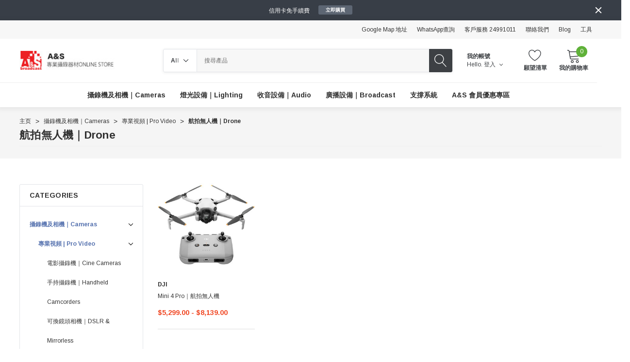

--- FILE ---
content_type: text/html; charset=UTF-8
request_url: https://asbroadcast.com/drone/?price_min=4769&price_max=5299&sort=bestselling
body_size: 41426
content:


<!DOCTYPE html>
<html class="no-js" lang="en">
    <head>
        <title>攝錄機及相機｜Cameras - 專業視頻 | Pro Video - 航拍無人機｜Drone - A&amp;S Broadcast Limited 專業攝錄器材</title>
        <link rel="dns-prefetch preconnect" href="https://cdn11.bigcommerce.com/s-stvrq00s7q" crossorigin><link rel="dns-prefetch preconnect" href="https://fonts.googleapis.com/" crossorigin><link rel="dns-prefetch preconnect" href="https://fonts.gstatic.com/" crossorigin>
        <meta name="keywords" content="A&amp;S Broadcast 專業攝錄器材"><link rel='canonical' href='https://asbroadcast.com/drone/' /><meta name='platform' content='bigcommerce.stencil' />
        
        

        <link href="https://cdn11.bigcommerce.com/s-stvrq00s7q/product_images/A%26S.png?t&#x3D;1583143981" rel="shortcut icon">
        <meta name="viewport" content="width=device-width, initial-scale=1">

        <script>
            document.documentElement.className = document.documentElement.className.replace('no-js', 'js');
        </script>

        <script>
    function browserSupportsAllFeatures() {
        return window.Promise
            && window.fetch
            && window.URL
            && window.URLSearchParams
            && window.WeakMap
            // object-fit support
            && ('objectFit' in document.documentElement.style);
    }

    function loadScript(src) {
        var js = document.createElement('script');
        js.src = src;
        js.onerror = function () {
            console.error('Failed to load polyfill script ' + src);
        };
        document.head.appendChild(js);
    }

    if (!browserSupportsAllFeatures()) {
        loadScript('https://cdn11.bigcommerce.com/s-stvrq00s7q/stencil/9d5cb720-5595-013e-b2bc-0645790dd5a2/e/79e3d4e0-a0f0-013e-2464-4ada42c41b22/dist/theme-bundle.polyfills.js');
    }
</script>
        <script>window.consentManagerTranslations = `{"locale":"en","locales":{"consent_manager.data_collection_warning":"en","consent_manager.accept_all_cookies":"en","consent_manager.gdpr_settings":"en","consent_manager.data_collection_preferences":"en","consent_manager.manage_data_collection_preferences":"en","consent_manager.use_data_by_cookies":"en","consent_manager.data_categories_table":"en","consent_manager.allow":"en","consent_manager.accept":"en","consent_manager.deny":"en","consent_manager.dismiss":"en","consent_manager.reject_all":"en","consent_manager.category":"en","consent_manager.purpose":"en","consent_manager.functional_category":"en","consent_manager.functional_purpose":"en","consent_manager.analytics_category":"en","consent_manager.analytics_purpose":"en","consent_manager.targeting_category":"en","consent_manager.advertising_category":"en","consent_manager.advertising_purpose":"en","consent_manager.essential_category":"en","consent_manager.esential_purpose":"en","consent_manager.yes":"en","consent_manager.no":"en","consent_manager.not_available":"en","consent_manager.cancel":"en","consent_manager.save":"en","consent_manager.back_to_preferences":"en","consent_manager.close_without_changes":"en","consent_manager.unsaved_changes":"en","consent_manager.by_using":"en","consent_manager.agree_on_data_collection":"en","consent_manager.change_preferences":"en","consent_manager.cancel_dialog_title":"en","consent_manager.privacy_policy":"en","consent_manager.allow_category_tracking":"en","consent_manager.disallow_category_tracking":"en"},"translations":{"consent_manager.data_collection_warning":"We use cookies (and other similar technologies) to collect data to improve your shopping experience.","consent_manager.accept_all_cookies":"Accept All Cookies","consent_manager.gdpr_settings":"Settings","consent_manager.data_collection_preferences":"Website Data Collection Preferences","consent_manager.manage_data_collection_preferences":"Manage Website Data Collection Preferences","consent_manager.use_data_by_cookies":" uses data collected by cookies and JavaScript libraries to improve your shopping experience.","consent_manager.data_categories_table":"The table below outlines how we use this data by category. To opt out of a category of data collection, select 'No' and save your preferences.","consent_manager.allow":"Allow","consent_manager.accept":"Accept","consent_manager.deny":"Deny","consent_manager.dismiss":"Dismiss","consent_manager.reject_all":"Reject all","consent_manager.category":"Category","consent_manager.purpose":"Purpose","consent_manager.functional_category":"Functional","consent_manager.functional_purpose":"Enables enhanced functionality, such as videos and live chat. If you do not allow these, then some or all of these functions may not work properly.","consent_manager.analytics_category":"Analytics","consent_manager.analytics_purpose":"Provide statistical information on site usage, e.g., web analytics so we can improve this website over time.","consent_manager.targeting_category":"Targeting","consent_manager.advertising_category":"Advertising","consent_manager.advertising_purpose":"Used to create profiles or personalize content to enhance your shopping experience.","consent_manager.essential_category":"Essential","consent_manager.esential_purpose":"Essential for the site and any requested services to work, but do not perform any additional or secondary function.","consent_manager.yes":"Yes","consent_manager.no":"No","consent_manager.not_available":"N/A","consent_manager.cancel":"Cancel","consent_manager.save":"Save","consent_manager.back_to_preferences":"Back to Preferences","consent_manager.close_without_changes":"You have unsaved changes to your data collection preferences. Are you sure you want to close without saving?","consent_manager.unsaved_changes":"You have unsaved changes","consent_manager.by_using":"By using our website, you're agreeing to our","consent_manager.agree_on_data_collection":"By using our website, you're agreeing to the collection of data as described in our ","consent_manager.change_preferences":"You can change your preferences at any time","consent_manager.cancel_dialog_title":"Are you sure you want to cancel?","consent_manager.privacy_policy":"Privacy Policy","consent_manager.allow_category_tracking":"Allow [CATEGORY_NAME] tracking","consent_manager.disallow_category_tracking":"Disallow [CATEGORY_NAME] tracking"}}`;</script>

        <script>
            window.lazySizesConfig = window.lazySizesConfig || {};
            window.lazySizesConfig.loadMode = 1;
        </script>
        <script async src="https://cdn11.bigcommerce.com/s-stvrq00s7q/stencil/9d5cb720-5595-013e-b2bc-0645790dd5a2/e/79e3d4e0-a0f0-013e-2464-4ada42c41b22/dist/theme-bundle.head_async.js"></script>
        
        <link href="https://fonts.googleapis.com/css?family=Arimo:700,400&display=block" rel="stylesheet">
        
        <script async src="https://cdn11.bigcommerce.com/s-stvrq00s7q/stencil/9d5cb720-5595-013e-b2bc-0645790dd5a2/e/79e3d4e0-a0f0-013e-2464-4ada42c41b22/dist/theme-bundle.font.js"></script>

        <link data-stencil-stylesheet href="https://cdn11.bigcommerce.com/s-stvrq00s7q/stencil/9d5cb720-5595-013e-b2bc-0645790dd5a2/e/79e3d4e0-a0f0-013e-2464-4ada42c41b22/css/theme-43348530-a27b-013e-915a-6ae9a013e0a0.css" rel="stylesheet">

        <!-- Start Tracking Code for analytics_facebook -->

<script>
!function(f,b,e,v,n,t,s){if(f.fbq)return;n=f.fbq=function(){n.callMethod?n.callMethod.apply(n,arguments):n.queue.push(arguments)};if(!f._fbq)f._fbq=n;n.push=n;n.loaded=!0;n.version='2.0';n.queue=[];t=b.createElement(e);t.async=!0;t.src=v;s=b.getElementsByTagName(e)[0];s.parentNode.insertBefore(t,s)}(window,document,'script','https://connect.facebook.net/en_US/fbevents.js');

fbq('set', 'autoConfig', 'false', '187601799912929');
fbq('dataProcessingOptions', ['LDU'], 0, 0);
fbq('init', '187601799912929', {"external_id":"77e179ae-6460-48a9-ac42-066d4520793c"});
fbq('set', 'agent', 'bigcommerce', '187601799912929');

function trackEvents() {
    var pathName = window.location.pathname;

    fbq('track', 'PageView', {}, "");

    // Search events start -- only fire if the shopper lands on the /search.php page
    if (pathName.indexOf('/search.php') === 0 && getUrlParameter('search_query')) {
        fbq('track', 'Search', {
            content_type: 'product_group',
            content_ids: [],
            search_string: getUrlParameter('search_query')
        });
    }
    // Search events end

    // Wishlist events start -- only fire if the shopper attempts to add an item to their wishlist
    if (pathName.indexOf('/wishlist.php') === 0 && getUrlParameter('added_product_id')) {
        fbq('track', 'AddToWishlist', {
            content_type: 'product_group',
            content_ids: []
        });
    }
    // Wishlist events end

    // Lead events start -- only fire if the shopper subscribes to newsletter
    if (pathName.indexOf('/subscribe.php') === 0 && getUrlParameter('result') === 'success') {
        fbq('track', 'Lead', {});
    }
    // Lead events end

    // Registration events start -- only fire if the shopper registers an account
    if (pathName.indexOf('/login.php') === 0 && getUrlParameter('action') === 'account_created') {
        fbq('track', 'CompleteRegistration', {}, "");
    }
    // Registration events end

    

    function getUrlParameter(name) {
        var cleanName = name.replace(/[\[]/, '\[').replace(/[\]]/, '\]');
        var regex = new RegExp('[\?&]' + cleanName + '=([^&#]*)');
        var results = regex.exec(window.location.search);
        return results === null ? '' : decodeURIComponent(results[1].replace(/\+/g, ' '));
    }
}

if (window.addEventListener) {
    window.addEventListener("load", trackEvents, false)
}
</script>
<noscript><img height="1" width="1" style="display:none" alt="null" src="https://www.facebook.com/tr?id=187601799912929&ev=PageView&noscript=1&a=plbigcommerce1.2&eid="/></noscript>

<!-- End Tracking Code for analytics_facebook -->

<!-- Start Tracking Code for analytics_googleanalytics4 -->

<script data-cfasync="false" src="https://cdn11.bigcommerce.com/shared/js/google_analytics4_bodl_subscribers-358423becf5d870b8b603a81de597c10f6bc7699.js" integrity="sha256-gtOfJ3Avc1pEE/hx6SKj/96cca7JvfqllWA9FTQJyfI=" crossorigin="anonymous"></script>
<script data-cfasync="false">
  (function () {
    window.dataLayer = window.dataLayer || [];

    function gtag(){
        dataLayer.push(arguments);
    }

    function initGA4(event) {
         function setupGtag() {
            function configureGtag() {
                gtag('js', new Date());
                gtag('set', 'developer_id.dMjk3Nj', true);
                gtag('config', 'G-GEGDFXH7BH');
            }

            var script = document.createElement('script');

            script.src = 'https://www.googletagmanager.com/gtag/js?id=G-GEGDFXH7BH';
            script.async = true;
            script.onload = configureGtag;

            document.head.appendChild(script);
        }

        setupGtag();

        if (typeof subscribeOnBodlEvents === 'function') {
            subscribeOnBodlEvents('G-GEGDFXH7BH', false);
        }

        window.removeEventListener(event.type, initGA4);
    }

    

    var eventName = document.readyState === 'complete' ? 'consentScriptsLoaded' : 'DOMContentLoaded';
    window.addEventListener(eventName, initGA4, false);
  })()
</script>

<!-- End Tracking Code for analytics_googleanalytics4 -->

<!-- Start Tracking Code for analytics_siteverification -->

<meta name="google-site-verification" content="ELv_9R0WI28e0RzV9jkGuEVM0pyHIT_6LzHJ915WsBY" />

<!-- End Tracking Code for analytics_siteverification -->


<script type="text/javascript">
fbq('track', 'ViewCategory', {"content_ids":["1422"],"content_type":"product_group","content_category":"\u822a\u62cd\u7121\u4eba\u6a5f\uff5cDrone"});
</script>
<script type="text/javascript">
var BCData = {};
</script>
<script type="quoteninja-results"></script><script>!function(){var e=window.location.search;if(e&&e.length>1&&localStorage){var l,o,t=e.slice(1).split("&");for(l=0;l<t.length;l++)o=(e=t[l].split("="))[1],(e=e[0])&&o&&("gclid"===e||"msclkid"===e||0===e.indexOf("utm"))&&localStorage.setItem(e,decodeURIComponent(o))}}();</script>
 <script data-cfasync="false" src="https://microapps.bigcommerce.com/bodl-events/1.9.4/index.js" integrity="sha256-Y0tDj1qsyiKBRibKllwV0ZJ1aFlGYaHHGl/oUFoXJ7Y=" nonce="" crossorigin="anonymous"></script>
 <script data-cfasync="false" nonce="">

 (function() {
    function decodeBase64(base64) {
       const text = atob(base64);
       const length = text.length;
       const bytes = new Uint8Array(length);
       for (let i = 0; i < length; i++) {
          bytes[i] = text.charCodeAt(i);
       }
       const decoder = new TextDecoder();
       return decoder.decode(bytes);
    }
    window.bodl = JSON.parse(decodeBase64("[base64]/vvZxEcm9uZSJdLCJjdXJyZW5jeSI6IkhLRCJ9XX19XX0="));
 })()

 </script>

<script nonce="">
(function () {
    var xmlHttp = new XMLHttpRequest();

    xmlHttp.open('POST', 'https://bes.gcp.data.bigcommerce.com/nobot');
    xmlHttp.setRequestHeader('Content-Type', 'application/json');
    xmlHttp.send('{"store_id":"1000992215","timezone_offset":"8.0","timestamp":"2025-11-28T14:17:53.44320700Z","visit_id":"468ef420-eb60-4e65-849e-be9f0df47e92","channel_id":1}');
})();
</script>

    </head>
    <body class=" page-type-category home-layout-1 header-layout-1" style="--scroll: 0">
        <svg data-src="https://cdn11.bigcommerce.com/s-stvrq00s7q/stencil/9d5cb720-5595-013e-b2bc-0645790dd5a2/e/79e3d4e0-a0f0-013e-2464-4ada42c41b22/img/icon-sprite.svg" class="icons-svg-sprite"></svg>

        <a href="#main-content" class="skip-to-main-link">Skip to main content</a>
        <div id="hl_topPromotion">
        <div class="container">
            <a class="banner-promotion" href="asbroadcast.com" target="_blank" rel="noopener" title="promotion (opens in new window)">
                    <span class="text">信用卡免手續費</span>
                    <span class="link">立即購買</span>
            </a>
        </div>
        <button type="button" class="promotion-close" aria-label="Close">
            <svg class="icon" role="img" aria-label="Close">
                <title>Close</title>
                <desc>Close</desc>
                <use xlink:href="#icon-close"></use>
            </svg>
        </button>
    </div>

<header class="header halo_header-layout-1 halo-fadeInLoad" data-halo-animate="0" role="banner">
        <div class="halo_topHeader">
            <nav class="navUser">
    <div class="container">
        <div class="navUser--left">
        </div>
        <div class="navUser--right">
                        <div class="navUser-item">
                <a class="navUser-action" href="https://maps.app.goo.gl/Us2ek243b8W5ryNr5" target="_blank">Google Map 地址</a>
            </div>
                        <div class="navUser-item">
                <a class="navUser-action" href="https://api.whatsapp.com/send?phone=85290721950&text=%E4%BD%A0%E5%A5%BD%EF%BC%8C%E6%88%91%E6%83%B3%E6%9F%A5%E8%A9%A2..." target="_blank">WhatsApp查詢</a>
            </div>
            
                <div class="navUser-item">
                    <a class="navUser-action" href="tel:24991011" title="Customer Service 24991011" aria-label="Customer Service 24991011">客戶服務 24991011</a>
                </div>

                <div class="navUser-item">
                    <a class="navUser-action" href="/contact-us/" aria-label="聯絡我們" title="聯絡我們">聯絡我們</a>
                </div>
                <div class="navUser-item">
                    <a class="navUser-action" href="/blog/" aria-label="Blog" title="Blog"> Blog</a>
                </div>
                <div class="navUser-item">
                    <a class="navUser-action" href="/tools/" aria-label="工具" title="工具">工具</a>
                </div>

            <div class="navUser-item">
                            </div>
        </div>
    </div>
</nav>
        </div>

    <div class="halo_middleHeader">
        <div class="middleHeader-container">
            <div class="middleHeader-item left">
                <div class="items item--hamburger">
                    <a class="mobileMenu-toggle" href="#" data-mobile-menu-toggle="menu">
                        <span class="mobileMenu-toggleIcon">Toggle menu</span>
                    </a>
                </div>
                <div class="items item--searchMobile">
                    <button class="navUser-action" type="button" data-search="quickSearch" aria-controls="quickSearch" aria-expanded="false">
                        <div class="navUser-icon">
                            <svg class="icon" title="icon search"><use xlink:href="#icon-search"></use></svg>
                        </div>
                        <span class="navUser-text">Search</span>
                    </button>
                </div>
            </div>
            <div class="middleHeader-item center">
                <div class="items item--logo">
                        <div class="header-logo">
                            <a href="https://asbroadcast.com/" class="header-logo__link" data-header-logo-link>
        <div class="header-logo-image-container">
            <img class="header-logo-image"
                 src="https://cdn11.bigcommerce.com/s-stvrq00s7q/images/stencil/205x40/as_bigcom_logo_1582890259__26722.original.jpg"
                 srcset="https://cdn11.bigcommerce.com/s-stvrq00s7q/images/stencil/205x40/as_bigcom_logo_1582890259__26722.original.jpg"
                 alt="A&amp;S Broadcast Limited 專業攝錄器材"
                 title="A&amp;S Broadcast Limited 專業攝錄器材">
        </div>
</a>
                        </div>
                </div>
            </div>
            <div class="middleHeader-item right">
                <div class="items item--quicksearch">
                    <div class="dropdown dropdown--quickSearch header-search" id="quickSearch" aria-hidden="true" tabindex="-1" data-prevent-quick-search-close>
                        <form class="form" action="/search.php" data-quick-search-form>
    <fieldset class="form-fieldset">
        <div class="form-field">
                <div id="search_category">
                    <label for="search_cate" style="display: none;">category</label>
                    <select name="category" id="search_cate" class="select_category">
                            <option value="" selected="">All</option>
                            <option value="32">攝錄機及相機｜Cameras</option>
                                    <option value="58">&emsp;專業視頻 | Pro Video</option>
                                            <option value="327">&emsp;&emsp;電影攝錄機｜Cine Cameras</option>
                                            <option value="30">&emsp;&emsp;手持攝錄機｜Handheld Camcorders</option>
                                            <option value="354">&emsp;&emsp;可換鏡頭相機｜DSLR &amp; Mirrorless</option>
                                            <option value="330">&emsp;&emsp;雲台攝錄機｜PTZ Cam</option>
                                                        <option value="331">&emsp;&emsp;&emsp;4K PTZ 攝錄機｜4K PTZ Camcorder</option>
                                                        <option value="332">&emsp;&emsp;&emsp;FHD PTZ 攝錄機｜FHD PTZ Camcorder</option>
                                            <option value="343">&emsp;&emsp;航拍無人機｜Drone</option>
                                            <option value="342">&emsp;&emsp;運動攝錄及360｜Sport &amp;360 Cam</option>
                                    <option value="66">&emsp;電影鏡頭｜Cine Lens</option>
                                            <option value="366">&emsp;&emsp;Leitz 電影鏡頭</option>
                                            <option value="346">&emsp;&emsp;Samyang</option>
                                            <option value="67">&emsp;&emsp;Sony 電影鏡頭</option>
                                            <option value="328">&emsp;&emsp;DZOFilm 電影鏡頭</option>
                                                        <option value="359">&emsp;&emsp;&emsp;DZOFilm - Prime Lens</option>
                                                        <option value="361">&emsp;&emsp;&emsp;DZOFilm - 特殊鏡頭</option>
                                                        <option value="360">&emsp;&emsp;&emsp;DZOFilm - 變焦鏡頭</option>
                                            <option value="109">&emsp;&emsp;Zeiss 電影鏡頭</option>
                                    <option value="154">&emsp;監視器｜Monitor</option>
                                            <option value="155">&emsp;&emsp;Atomos</option>
                                            <option value="195">&emsp;&emsp;BlackMagic Montior</option>
                                            <option value="164">&emsp;&emsp;HOLLYLAND</option>
                                            <option value="171">&emsp;&emsp;Lilliput</option>
                                            <option value="160">&emsp;&emsp;SmallHD</option>
                                    <option value="82">&emsp;其他配件</option>
                                            <option value="139">&emsp;&emsp;鏡頭濾鏡｜Lens Filter</option>
                                                        <option value="141">&emsp;&emsp;&emsp;方形濾鏡｜Square Filter</option>
                                                        <option value="140">&emsp;&emsp;&emsp;圓形濾鏡｜Round Filter</option>
                                            <option value="47">&emsp;&emsp;記憶卡及儲存｜Memory</option>
                                                        <option value="79">&emsp;&emsp;&emsp;記憶卡 | Memorycard</option>
                                                        <option value="86">&emsp;&emsp;&emsp;讀咭器 | Card Reader</option>
                                            <option value="48">&emsp;&emsp;電池及充電器｜Battery &amp; Charger</option>
                                                        <option value="87">&emsp;&emsp;&emsp;電池 | Battery </option>
                                                        <option value="88">&emsp;&emsp;&emsp;充電器 | Charger</option>
                                            <option value="90">&emsp;&emsp;相機袋｜Camera Bag</option>
                                                        <option value="124">&emsp;&emsp;&emsp;Peak Design</option>
                                                        <option value="125">&emsp;&emsp;&emsp;Manfrotto</option>
                                                        <option value="126">&emsp;&emsp;&emsp;Think Tank</option>
                                            <option value="174">&emsp;&emsp;線材｜Cable</option>
                                                        <option value="175">&emsp;&emsp;&emsp;專業影像線材｜SDI</option>
                                                        <option value="176">&emsp;&emsp;&emsp;影像線材｜HDMI</option>
                                                        <option value="201">&emsp;&emsp;&emsp;音頻線材 | Audio Cable</option>
                                            <option value="101">&emsp;&emsp;安全箱｜Pelican</option>
                                                        <option value="128">&emsp;&emsp;&emsp;Pelican</option>
                                            <option value="107">&emsp;&emsp;三軸穩定器｜Stabilzer</option>
                                                        <option value="209">&emsp;&emsp;&emsp;DJI</option>
                                                        <option value="173">&emsp;&emsp;&emsp;EasyRig</option>
                                                        <option value="172">&emsp;&emsp;&emsp;智雲｜Zhiyun</option>
                                            <option value="215">&emsp;&emsp;其他拍攝配件 | Other</option>
                                                        <option value="347">&emsp;&emsp;&emsp;導演車｜Professional Video Production Carts</option>
                                                        <option value="322">&emsp;&emsp;&emsp;線控控制器</option>
                                                        <option value="159">&emsp;&emsp;&emsp;無線跟焦系統｜Wireless Follow Focus</option>
                                                        <option value="138">&emsp;&emsp;&emsp;TimeCode 設備</option>
                                                        <option value="106">&emsp;&emsp;&emsp;無線圖傳｜Wireless Video Transmission</option>
                                                        <option value="102">&emsp;&emsp;&emsp;電子防潮箱｜Dry Cabinet</option>
                                                        <option value="345">&emsp;&emsp;&emsp;無線Tally系統｜Wireless Tally System</option>
                                    <option value="100">&emsp;托架及套籠｜Cage &amp; Rig</option>
                                            <option value="169">&emsp;&emsp;Tilta</option>
                                            <option value="180">&emsp;&emsp;Rod</option>
                                            <option value="163">&emsp;&emsp;Magic Arm</option>
                                            <option value="177">&emsp;&emsp;套籠｜Cage</option>
                                            <option value="179">&emsp;&emsp;手握｜Handle</option>
                                            <option value="181">&emsp;&emsp;肩上托架｜Shoulder Rig</option>
                            <option value="33">燈光設備｜Lighting</option>
                                    <option value="35">&emsp;Aputure </option>
                                            <option value="184">&emsp;&emsp;Aputure Nova系列</option>
                                            <option value="362">&emsp;&emsp;Storm 系列</option>
                                            <option value="186">&emsp;&emsp;Light Storm系列</option>
                                            <option value="185">&emsp;&emsp;M Series系列</option>
                                    <option value="364">&emsp;Amaran</option>
                                    <option value="91">&emsp;NanLite 南光 </option>
                                            <option value="353">&emsp;&emsp;LitoLite 系列</option>
                                            <option value="349">&emsp;&emsp;FC 系列</option>
                                            <option value="351">&emsp;&emsp;Alien 系列</option>
                                            <option value="192">&emsp;&emsp;Forza 系列</option>
                                            <option value="350">&emsp;&emsp;PavoTube 系列</option>
                                            <option value="352">&emsp;&emsp;PavoSlim 系列</option>
                                            <option value="193">&emsp;&emsp;Forza 配件</option>
                                    <option value="149">&emsp;攝影棚設備｜Studio Equipment </option>
                                            <option value="150">&emsp;&emsp;背景架設｜Background</option>
                                    <option value="76">&emsp;其他燈光配件｜Lighting Accessory </option>
                                            <option value="326">&emsp;&emsp;反光板｜Reflectors</option>
                                            <option value="166">&emsp;&emsp;旗板｜Flag</option>
                                            <option value="89">&emsp;&emsp;夾具及其他配件｜Clamp &amp; Mount</option>
                                            <option value="75">&emsp;&emsp;輕型燈腳架｜Compact Light Stand</option>
                            <option value="69">收音設備｜Audio</option>
                                    <option value="137">&emsp;收音咪類型｜Microphone</option>
                                            <option value="70">&emsp;&emsp;機頂收音咪｜On-Cam Microphone</option>
                                            <option value="146">&emsp;&emsp;領夾式麥克風｜Clip Mic</option>
                                            <option value="84">&emsp;&emsp;槍型收音咪｜Shotgun Mic</option>
                                            <option value="85">&emsp;&emsp;訪問咪｜Handheld Mic</option>
                                            <option value="83">&emsp;&emsp;無線收音咪｜Wireless Mic</option>
                                    <option value="151">&emsp;混音及錄音設備｜MixRecorder</option>
                                            <option value="205">&emsp;&emsp;便攜式混音器｜Portable Mixer</option>
                                            <option value="206">&emsp;&emsp;便攜式錄音機｜Portable Recorder</option>
                                            <option value="152">&emsp;&emsp;混音器｜Mixer</option>
                                            <option value="153">&emsp;&emsp;錄音機｜Recorder</option>
                                            <option value="207">&emsp;&emsp;電腦錄音產品｜Computer Recording</option>
                                    <option value="161">&emsp;監聽耳機｜Monitor HeadPhone</option>
                                            <option value="199">&emsp;&emsp;入耳式耳機｜In-Ear Monitor</option>
                                            <option value="200">&emsp;&emsp;頭戴式耳機｜Headphone</option>
                                    <option value="136">&emsp;收音品牌｜Brands</option>
                                            <option value="134">&emsp;&emsp;Deity </option>
                                            <option value="147">&emsp;&emsp;Sennheiser</option>
                                            <option value="162">&emsp;&emsp;Sony</option>
                                            <option value="145">&emsp;&emsp;Sound Devices</option>
                                            <option value="211">&emsp;&emsp;Synco</option>
                                            <option value="132">&emsp;&emsp;Rode</option>
                                            <option value="129">&emsp;&emsp;Saramonic</option>
                                            <option value="133">&emsp;&emsp;Boya</option>
                                            <option value="131">&emsp;&emsp;Shure</option>
                                    <option value="167">&emsp;收音配件｜Accessories</option>
                                            <option value="168">&emsp;&emsp;Sound Devices 配件</option>
                                            <option value="203">&emsp;&emsp;咪檔｜Pop Filter</option>
                                            <option value="104">&emsp;&emsp;收音袋｜Audio Bag</option>
                                            <option value="204">&emsp;&emsp;轉接線｜Converter Cable</option>
                                            <option value="202">&emsp;&emsp;防震架｜Show Mount</option>
                                            <option value="127">&emsp;&emsp;URSA Straps</option>
                                            <option value="103">&emsp;&emsp;長桿｜BoomPole</option>
                            <option value="41">廣播設備｜Broadcast</option>
                                    <option value="42">&emsp;視訊轉換器｜Video Converter</option>
                                            <option value="110">&emsp;&emsp;HDMI / SDI 轉換器</option>
                                            <option value="112">&emsp;&emsp;Scaling 轉換器</option>
                                            <option value="114">&emsp;&emsp;HD Base T 轉換器</option>
                                            <option value="113">&emsp;&emsp;IP  Converter</option>
                                            <option value="111">&emsp;&emsp;Fiber 轉換器</option>
                                            <option value="135">&emsp;&emsp;Distribution</option>
                                    <option value="118">&emsp;視頻處理器/畫面分割｜Video Distribution</option>
                                            <option value="123">&emsp;&emsp;視頻切換台｜Video Mixer</option>
                                            <option value="122">&emsp;&emsp;視頻路由器｜Video Router</option>
                                            <option value="120">&emsp;&emsp;Embedder &amp; De-Embedder</option>
                                            <option value="119">&emsp;&emsp;畫面分割｜Multview</option>
                                            <option value="121">&emsp;&emsp;視頻延長器｜Video Extender</option>
                                    <option value="43">&emsp;直播器材｜Live Streaming</option>
                                            <option value="333">&emsp;&emsp;NDI 轉換器｜NDI Converter</option>
                                            <option value="115">&emsp;&emsp;USB 視頻攝取卡｜USB Capture Card</option>
                                            <option value="116">&emsp;&emsp;PCIe 視頻攝取卡｜PCIe Capture Card</option>
                                            <option value="117">&emsp;&emsp;外置型攝取卡｜External Capture Card</option>
                                            <option value="208">&emsp;&emsp;直播解碼器｜Decoder</option>
                                            <option value="80">&emsp;&emsp;直播編碼器｜Encoder</option>
                                            <option value="339">&emsp;&emsp;多聚合直播編碼器｜Bonded Cellular Encoder</option>
                                    <option value="105">&emsp;專業題詞器｜TelePrompter</option>
                                            <option value="214">&emsp;&emsp;Prompter People</option>
                                            <option value="348">&emsp;&emsp;Telescript</option>
                                    <option value="158">&emsp;無線對講系統｜Intercom</option>
                                            <option value="213">&emsp;&emsp;Eartech</option>
                                            <option value="212">&emsp;&emsp;Hollyland</option>
                                            <option value="365">&emsp;&emsp;Saramonic</option>
                            <option value="38">支撐系統</option>
                                    <option value="40">&emsp;攝錄腳架｜Video Tripod</option>
                                            <option value="92">&emsp;&emsp;攝錄三腳架+雲台｜Video Tripod &amp; Head</option>
                                            <option value="93">&emsp;&emsp;攝錄雲台｜Video Head</option>
                                    <option value="216">&emsp;升降台系統｜Pedestal System</option>
                                    <option value="182">&emsp;單腳架｜Monopod</option>
                                    <option value="39">&emsp;攝影腳架｜Photography Tripod</option>
                                            <option value="95">&emsp;&emsp;攝影三腳架+雲台｜Photo Tripod &amp; Head</option>
                                            <option value="96">&emsp;&emsp;攝影三腳架｜Photo Tripod</option>
                                            <option value="97">&emsp;&emsp;攝影雲台｜Photo Head </option>
                                    <option value="94">&emsp;其他支撐系統｜Other</option>
                                            <option value="98">&emsp;&emsp;滑軌｜Slider</option>
                            <option value="338">A&amp;S 會員優惠專區</option>
                    </select> 
                    <svg class="icon" title="icon chevron down"><use xlink:href="#icon-chevron-down" /></svg>
                </div>
            <label class="is-srOnly" for="search_query">搜尋</label>
            <input class="form-input"
                    type="text"
                    data-search-quick
                    name="search_query"
                    id="search_query"
                    data-error-message="Search field cannot be empty."
                    placeholder="搜尋產品"
                    autocomplete="off"
                >
            <button type="submit">
                <svg title="icon search" class="icon"><use xlink:href="#icon-search"></use></svg>
            </button>
        </div>
    </fieldset>
</form>
<section class="quickSearchResults haloCustomScrollbar" data-bind="html: results" data-halo-load="animation"></section>
<p role="status"
    aria-live="polite"
    class="aria-description--hidden"
    data-search-aria-message-predefined-text="product results for"
></p>
                    </div>
                </div>
                <div class="items item--account">
                        <p class="my-account">我的帳號</p>
                        <div class="my-account-link">
                            <span class="navUser-action account-name">Hello.</span>
                            <a class="navUser-action" href="/login.php" data-login-form>
                                登入
                                <span class="icon"><svg title="icon chevron down"><use xlink:href="#icon-chevron-down" /></svg></span>
                            </a>
                        </div>
                    <a class="navUser-action accountMobile" href="#" data-login-form>
                        <div class="navUser-icon">
                            <svg class="icon" title="icon user"><use xlink:href="#icon-user"/></svg>
                        </div>
                        <span class="navUser-text">我的帳號</span>
                    </a>
                </div>
                <div class="items item--wishlist">
                    <a class="navUser-action" href="/wishlist.php">
                        <div class="navUser-icon">
                            <svg class="icon" title="icon heart"><use xlink:href="#icon-heart"></use></svg>
                        </div>
                        <span class="navUser-text">願望清單</span>
                    </a>
                </div>
                <div class="items item--cart header-cart">
                    <a class="navUser-action" 
                        data-cart-preview 
                        data-options="align:right" 
                        href="/cart.php" 
                        data-label="我的購物車">
                        <div class="navUser-icon navUser-item-cartIcon">
                            <svg class="icon" role="img" aria-label="你的購物車">
                                <title>你的購物車</title>
                                <desc>你的購物車</desc>
                                <use xlink:href="#icon-cart"></use>
                            </svg>
                        </div>
                        <span class="countPill cart-quantity">0</span>
                        <span class="navUser-text navUser-item-cartLabel">我的購物車</span>
                    </a>
                </div>
            </div>
        </div>
    </div>

    <div class="halo_bottomHeader">
        <div class="container navPages-container" id="menu" data-menu>
            <nav class="navPages">
    <ul class="navPages-list navPages-list-megamenu navPages-list-depth-max">
            <li class="navPages-item has-dropdown">
                        <p class="navPages-action navPages-action-lv1 navPages-action-depth-max has-subMenu is-root activePage" data-label="https://asbroadcast.com/cameras/" data-index="0">
            <a class="text 攝錄機及相機｜Cameras" href="https://asbroadcast.com/cameras/" aria-label="攝錄機及相機｜Cameras">
              <span>攝錄機及相機｜Cameras</span>
            </a>
            <span class="navPages-action-moreIcon" aria-hidden="true">
                <svg class="icon"><use href="#icon-chevron-down" /></svg>
            </span>
        </p>
        <div class="navPage-subMenu navPage-subMenu-horizontal level-2" id="navPages-32" tabindex="-1">
    <div class="container">
        <ul class="navPage-subMenu-list">
            <li class="navPage-subMenu-item-parent navPage-subMenu-item-child navPage-subMenu-title">
                <p class="navPage-subMenu-action navPages-action navPages-action-lv1 navPages-action-depth-max has-subMenu">
                    <span class="navPages-action-moreIcon" aria-hidden="true">
                        <svg class="icon"><use href="#icon-long-arrow-left" /></svg>
                    </span>
                    <a class="text" href="https://asbroadcast.com/cameras/"><span>攝錄機及相機｜Cameras</span></a>
                </p>
            </li>
            <li class="navPage-subMenu-item-child navPages-action-end navPage-subMenu-all">
                <a class="navPage-subMenu-action navPages-action navPages-action-lv1 no-subMenu" href="https://asbroadcast.com/cameras/">
                    <span class="text">All 攝錄機及相機｜Cameras</span>
                </a>
            </li>
                    <li class="navPage-subMenu-item-child has-dropdown halo-fadeInLeft" data-halo-animate="0">
                        <p class="navPage-subMenu-action navPages-action navPages-action-lv2 navPages-action-depth-max has-subMenu activePage" data-navId="navPages-58">
                            <a class="text" href="https://asbroadcast.com/Professionalcam"><span>專業視頻 | Pro Video</span></a>
                            <span class="navPages-action-moreIcon" aria-hidden="true">
                                <svg class="icon"><use href="#icon-chevron-down" /></svg>
                            </span>
                        </p>
                        <div class="navPage-subMenu navPage-subMenu-horizontal level-3" tabindex="-1">
                            <ul class="navPage-subMenu-list">
                                <li class="navPage-subMenu-item-parent navPage-subMenu-item-child navPage-subMenu-title">
                                    <p class="navPage-subMenu-action navPages-action navPages-action-lv2  activePage">
                                        <span class="navPages-action-moreIcon" aria-hidden="true">
                                            <svg class="icon"><use href="#icon-long-arrow-left" /></svg>
                                        </span>
                                        <a class="text" href="https://asbroadcast.com/Professionalcam"><span>專業視頻 | Pro Video</span></a>
                                    </p>
                                </li>
                                <li class="navPage-subMenu-item-child navPages-action-end navPage-subMenu-all">
                                    <a class="navPage-subMenu-action navPages-action navPages-action-lv2 no-subMenu  activePage" href="https://asbroadcast.com/Professionalcam">
                                        <span class="text">All 專業視頻 | Pro Video</span>
                                    </a>
                                </li>
                                    <li class="navPage-subMenu-item-child navPages-action-end">
                                        <a class="navPage-subMenu-action navPages-action navPages-action-lv3 no-subMenu level-3 " href="https://asbroadcast.com/cinecameras"><span class="text">電影攝錄機｜Cine Cameras</span></a>
                                    </li>
                                    <li class="navPage-subMenu-item-child navPages-action-end">
                                        <a class="navPage-subMenu-action navPages-action navPages-action-lv3 no-subMenu level-3 " href="https://asbroadcast.com/sony-sony-pro-cam/"><span class="text">手持攝錄機｜Handheld Camcorders</span></a>
                                    </li>
                                    <li class="navPage-subMenu-item-child navPages-action-end">
                                        <a class="navPage-subMenu-action navPages-action navPages-action-lv3 no-subMenu level-3 " href="https://asbroadcast.com/dslr-mirrorless/"><span class="text">可換鏡頭相機｜DSLR &amp; Mirrorless</span></a>
                                    </li>
                                    <li class="navPage-subMenu-item-child navPages-action-end">
                                        <a class="navPage-subMenu-action navPages-action navPages-action-lv3 no-subMenu level-3 " href="https://asbroadcast.com/ptz-cam/"><span class="text">雲台攝錄機｜PTZ Cam</span></a>
                                    </li>
                                    <li class="navPage-subMenu-item-child navPages-action-end">
                                        <a class="navPage-subMenu-action navPages-action navPages-action-lv3 no-subMenu level-3  activePage" href="https://asbroadcast.com/drone/"><span class="text">航拍無人機｜Drone</span></a>
                                    </li>
                                    <li class="navPage-subMenu-item-child navPages-action-end">
                                        <a class="navPage-subMenu-action navPages-action navPages-action-lv3 no-subMenu level-3 " href="https://asbroadcast.com/360-sport-cam/"><span class="text">運動攝錄及360｜Sport &amp;360 Cam</span></a>
                                    </li>
                            </ul>
                        </div>
                    </li>
                    <li class="navPage-subMenu-item-child has-dropdown halo-fadeInLeft" data-halo-animate="0">
                        <p class="navPage-subMenu-action navPages-action navPages-action-lv2 navPages-action-depth-max has-subMenu" data-navId="navPages-66">
                            <a class="text" href="https://asbroadcast.com/cinelens"><span>電影鏡頭｜Cine Lens</span></a>
                            <span class="navPages-action-moreIcon" aria-hidden="true">
                                <svg class="icon"><use href="#icon-chevron-down" /></svg>
                            </span>
                        </p>
                        <div class="navPage-subMenu navPage-subMenu-horizontal level-3" tabindex="-1">
                            <ul class="navPage-subMenu-list">
                                <li class="navPage-subMenu-item-parent navPage-subMenu-item-child navPage-subMenu-title">
                                    <p class="navPage-subMenu-action navPages-action navPages-action-lv2 ">
                                        <span class="navPages-action-moreIcon" aria-hidden="true">
                                            <svg class="icon"><use href="#icon-long-arrow-left" /></svg>
                                        </span>
                                        <a class="text" href="https://asbroadcast.com/cinelens"><span>電影鏡頭｜Cine Lens</span></a>
                                    </p>
                                </li>
                                <li class="navPage-subMenu-item-child navPages-action-end navPage-subMenu-all">
                                    <a class="navPage-subMenu-action navPages-action navPages-action-lv2 no-subMenu " href="https://asbroadcast.com/cinelens">
                                        <span class="text">All 電影鏡頭｜Cine Lens</span>
                                    </a>
                                </li>
                                    <li class="navPage-subMenu-item-child navPages-action-end">
                                        <a class="navPage-subMenu-action navPages-action navPages-action-lv3 no-subMenu level-3 " href="https://asbroadcast.com/leitz/"><span class="text">Leitz 電影鏡頭</span></a>
                                    </li>
                                    <li class="navPage-subMenu-item-child navPages-action-end">
                                        <a class="navPage-subMenu-action navPages-action navPages-action-lv3 no-subMenu level-3 " href="https://asbroadcast.com/samyang-1/"><span class="text">Samyang</span></a>
                                    </li>
                                    <li class="navPage-subMenu-item-child navPages-action-end">
                                        <a class="navPage-subMenu-action navPages-action navPages-action-lv3 no-subMenu level-3 " href="https://asbroadcast.com/sonycinelens"><span class="text">Sony 電影鏡頭</span></a>
                                    </li>
                                    <li class="navPage-subMenu-item-child navPages-action-end">
                                        <a class="navPage-subMenu-action navPages-action navPages-action-lv3 no-subMenu level-3 " href="https://asbroadcast.com/dzofilm-1/"><span class="text">DZOFilm 電影鏡頭</span></a>
                                    </li>
                                    <li class="navPage-subMenu-item-child navPages-action-end">
                                        <a class="navPage-subMenu-action navPages-action navPages-action-lv3 no-subMenu level-3 " href="https://asbroadcast.com/categories/cine-lens/zeiss.html"><span class="text">Zeiss 電影鏡頭</span></a>
                                    </li>
                            </ul>
                        </div>
                    </li>
                    <li class="navPage-subMenu-item-child has-dropdown halo-fadeInLeft" data-halo-animate="0">
                        <p class="navPage-subMenu-action navPages-action navPages-action-lv2 navPages-action-depth-max has-subMenu" data-navId="navPages-154">
                            <a class="text" href="https://asbroadcast.com/Monitor-2"><span>監視器｜Monitor</span></a>
                            <span class="navPages-action-moreIcon" aria-hidden="true">
                                <svg class="icon"><use href="#icon-chevron-down" /></svg>
                            </span>
                        </p>
                        <div class="navPage-subMenu navPage-subMenu-horizontal level-3" tabindex="-1">
                            <ul class="navPage-subMenu-list">
                                <li class="navPage-subMenu-item-parent navPage-subMenu-item-child navPage-subMenu-title">
                                    <p class="navPage-subMenu-action navPages-action navPages-action-lv2 ">
                                        <span class="navPages-action-moreIcon" aria-hidden="true">
                                            <svg class="icon"><use href="#icon-long-arrow-left" /></svg>
                                        </span>
                                        <a class="text" href="https://asbroadcast.com/Monitor-2"><span>監視器｜Monitor</span></a>
                                    </p>
                                </li>
                                <li class="navPage-subMenu-item-child navPages-action-end navPage-subMenu-all">
                                    <a class="navPage-subMenu-action navPages-action navPages-action-lv2 no-subMenu " href="https://asbroadcast.com/Monitor-2">
                                        <span class="text">All 監視器｜Monitor</span>
                                    </a>
                                </li>
                                    <li class="navPage-subMenu-item-child navPages-action-end">
                                        <a class="navPage-subMenu-action navPages-action navPages-action-lv3 no-subMenu level-3 " href="https://asbroadcast.com/categories/atomos.html"><span class="text">Atomos</span></a>
                                    </li>
                                    <li class="navPage-subMenu-item-child navPages-action-end">
                                        <a class="navPage-subMenu-action navPages-action navPages-action-lv3 no-subMenu level-3 " href="https://asbroadcast.com/blackmagic-montior/"><span class="text">BlackMagic Montior</span></a>
                                    </li>
                                    <li class="navPage-subMenu-item-child navPages-action-end">
                                        <a class="navPage-subMenu-action navPages-action navPages-action-lv3 no-subMenu level-3 " href="https://asbroadcast.com/hollyland/"><span class="text">HOLLYLAND</span></a>
                                    </li>
                                    <li class="navPage-subMenu-item-child navPages-action-end">
                                        <a class="navPage-subMenu-action navPages-action navPages-action-lv3 no-subMenu level-3 " href="https://asbroadcast.com/lilliput/"><span class="text">Lilliput</span></a>
                                    </li>
                                    <li class="navPage-subMenu-item-child navPages-action-end">
                                        <a class="navPage-subMenu-action navPages-action navPages-action-lv3 no-subMenu level-3 " href="https://asbroadcast.com/categories/smallhd.html"><span class="text">SmallHD</span></a>
                                    </li>
                            </ul>
                        </div>
                    </li>
                    <li class="navPage-subMenu-item-child has-dropdown halo-fadeInLeft" data-halo-animate="0">
                        <p class="navPage-subMenu-action navPages-action navPages-action-lv2 navPages-action-depth-max has-subMenu" data-navId="navPages-82">
                            <a class="text" href="https://asbroadcast.com/Accessories"><span>其他配件</span></a>
                            <span class="navPages-action-moreIcon" aria-hidden="true">
                                <svg class="icon"><use href="#icon-chevron-down" /></svg>
                            </span>
                        </p>
                        <div class="navPage-subMenu navPage-subMenu-horizontal level-3" tabindex="-1">
                            <ul class="navPage-subMenu-list">
                                <li class="navPage-subMenu-item-parent navPage-subMenu-item-child navPage-subMenu-title">
                                    <p class="navPage-subMenu-action navPages-action navPages-action-lv2 ">
                                        <span class="navPages-action-moreIcon" aria-hidden="true">
                                            <svg class="icon"><use href="#icon-long-arrow-left" /></svg>
                                        </span>
                                        <a class="text" href="https://asbroadcast.com/Accessories"><span>其他配件</span></a>
                                    </p>
                                </li>
                                <li class="navPage-subMenu-item-child navPages-action-end navPage-subMenu-all">
                                    <a class="navPage-subMenu-action navPages-action navPages-action-lv2 no-subMenu " href="https://asbroadcast.com/Accessories">
                                        <span class="text">All 其他配件</span>
                                    </a>
                                </li>
                                    <li class="navPage-subMenu-item-child navPages-action-end">
                                        <a class="navPage-subMenu-action navPages-action navPages-action-lv3 no-subMenu level-3 " href="https://asbroadcast.com/filter"><span class="text">鏡頭濾鏡｜Lens Filter</span></a>
                                    </li>
                                    <li class="navPage-subMenu-item-child navPages-action-end">
                                        <a class="navPage-subMenu-action navPages-action navPages-action-lv3 no-subMenu level-3 " href="https://asbroadcast.com/memorycard"><span class="text">記憶卡及儲存｜Memory</span></a>
                                    </li>
                                    <li class="navPage-subMenu-item-child navPages-action-end">
                                        <a class="navPage-subMenu-action navPages-action navPages-action-lv3 no-subMenu level-3 " href="https://asbroadcast.com/battery"><span class="text">電池及充電器｜Battery &amp; Charger</span></a>
                                    </li>
                                    <li class="navPage-subMenu-item-child navPages-action-end">
                                        <a class="navPage-subMenu-action navPages-action navPages-action-lv3 no-subMenu level-3 " href="https://asbroadcast.com/Camerabag"><span class="text">相機袋｜Camera Bag</span></a>
                                    </li>
                                    <li class="navPage-subMenu-item-child navPages-action-end">
                                        <a class="navPage-subMenu-action navPages-action navPages-action-lv3 no-subMenu level-3 " href="https://asbroadcast.com/cable"><span class="text">線材｜Cable</span></a>
                                    </li>
                                    <li class="navPage-subMenu-item-child navPages-action-end">
                                        <a class="navPage-subMenu-action navPages-action navPages-action-lv3 no-subMenu level-3 " href="https://asbroadcast.com/pelican-dKAd"><span class="text">安全箱｜Pelican</span></a>
                                    </li>
                                    <li class="navPage-subMenu-item-child navPages-action-end">
                                        <a class="navPage-subMenu-action navPages-action navPages-action-lv3 no-subMenu level-3 " href="https://asbroadcast.com/GimbalStabilizer"><span class="text">三軸穩定器｜Stabilzer</span></a>
                                    </li>
                                    <li class="navPage-subMenu-item-child navPages-action-end">
                                        <a class="navPage-subMenu-action navPages-action navPages-action-lv3 no-subMenu level-3 " href="https://asbroadcast.com/otherShootingaccessory/"><span class="text">其他拍攝配件 | Other</span></a>
                                    </li>
                            </ul>
                        </div>
                    </li>
                    <li class="navPage-subMenu-item-child has-dropdown halo-fadeInLeft" data-halo-animate="0">
                        <p class="navPage-subMenu-action navPages-action navPages-action-lv2 navPages-action-depth-max has-subMenu" data-navId="navPages-100">
                            <a class="text" href="https://asbroadcast.com/CageRIG-3"><span>托架及套籠｜Cage &amp; Rig</span></a>
                            <span class="navPages-action-moreIcon" aria-hidden="true">
                                <svg class="icon"><use href="#icon-chevron-down" /></svg>
                            </span>
                        </p>
                        <div class="navPage-subMenu navPage-subMenu-horizontal level-3" tabindex="-1">
                            <ul class="navPage-subMenu-list">
                                <li class="navPage-subMenu-item-parent navPage-subMenu-item-child navPage-subMenu-title">
                                    <p class="navPage-subMenu-action navPages-action navPages-action-lv2 ">
                                        <span class="navPages-action-moreIcon" aria-hidden="true">
                                            <svg class="icon"><use href="#icon-long-arrow-left" /></svg>
                                        </span>
                                        <a class="text" href="https://asbroadcast.com/CageRIG-3"><span>托架及套籠｜Cage &amp; Rig</span></a>
                                    </p>
                                </li>
                                <li class="navPage-subMenu-item-child navPages-action-end navPage-subMenu-all">
                                    <a class="navPage-subMenu-action navPages-action navPages-action-lv2 no-subMenu " href="https://asbroadcast.com/CageRIG-3">
                                        <span class="text">All 托架及套籠｜Cage &amp; Rig</span>
                                    </a>
                                </li>
                                    <li class="navPage-subMenu-item-child navPages-action-end">
                                        <a class="navPage-subMenu-action navPages-action navPages-action-lv3 no-subMenu level-3 " href="https://asbroadcast.com/tilta-1/"><span class="text">Tilta</span></a>
                                    </li>
                                    <li class="navPage-subMenu-item-child navPages-action-end">
                                        <a class="navPage-subMenu-action navPages-action navPages-action-lv3 no-subMenu level-3 " href="https://asbroadcast.com/rod/"><span class="text">Rod</span></a>
                                    </li>
                                    <li class="navPage-subMenu-item-child navPages-action-end">
                                        <a class="navPage-subMenu-action navPages-action navPages-action-lv3 no-subMenu level-3 " href="https://asbroadcast.com/magic-arm/"><span class="text">Magic Arm</span></a>
                                    </li>
                                    <li class="navPage-subMenu-item-child navPages-action-end">
                                        <a class="navPage-subMenu-action navPages-action navPages-action-lv3 no-subMenu level-3 " href="https://asbroadcast.com/cage"><span class="text">套籠｜Cage</span></a>
                                    </li>
                                    <li class="navPage-subMenu-item-child navPages-action-end">
                                        <a class="navPage-subMenu-action navPages-action navPages-action-lv3 no-subMenu level-3 " href="https://asbroadcast.com/handle/"><span class="text">手握｜Handle</span></a>
                                    </li>
                                    <li class="navPage-subMenu-item-child navPages-action-end">
                                        <a class="navPage-subMenu-action navPages-action navPages-action-lv3 no-subMenu level-3 " href="https://asbroadcast.com/shoulder-rig/"><span class="text">肩上托架｜Shoulder Rig</span></a>
                                    </li>
                            </ul>
                        </div>
                    </li>
        </ul>
    </div>
</div>




            </li>
            <li class="navPages-item has-dropdown">
                        <p class="navPages-action navPages-action-lv1 navPages-action-depth-max has-subMenu is-root" data-label="https://asbroadcast.com/lighting/" data-index="1">
            <a class="text 燈光設備｜Lighting" href="https://asbroadcast.com/lighting/" aria-label="燈光設備｜Lighting">
              <span>燈光設備｜Lighting</span>
            </a>
            <span class="navPages-action-moreIcon" aria-hidden="true">
                <svg class="icon"><use href="#icon-chevron-down" /></svg>
            </span>
        </p>
        <div class="navPage-subMenu navPage-subMenu-horizontal level-2" id="navPages-33" tabindex="-1">
    <div class="container">
        <ul class="navPage-subMenu-list">
            <li class="navPage-subMenu-item-parent navPage-subMenu-item-child navPage-subMenu-title">
                <p class="navPage-subMenu-action navPages-action navPages-action-lv1 navPages-action-depth-max has-subMenu">
                    <span class="navPages-action-moreIcon" aria-hidden="true">
                        <svg class="icon"><use href="#icon-long-arrow-left" /></svg>
                    </span>
                    <a class="text" href="https://asbroadcast.com/lighting/"><span>燈光設備｜Lighting</span></a>
                </p>
            </li>
            <li class="navPage-subMenu-item-child navPages-action-end navPage-subMenu-all">
                <a class="navPage-subMenu-action navPages-action navPages-action-lv1 no-subMenu" href="https://asbroadcast.com/lighting/">
                    <span class="text">All 燈光設備｜Lighting</span>
                </a>
            </li>
                    <li class="navPage-subMenu-item-child has-dropdown halo-fadeInLeft" data-halo-animate="0">
                        <p class="navPage-subMenu-action navPages-action navPages-action-lv2 navPages-action-depth-max has-subMenu" data-navId="navPages-35">
                            <a class="text" href="https://asbroadcast.com/Aputure"><span>Aputure </span></a>
                            <span class="navPages-action-moreIcon" aria-hidden="true">
                                <svg class="icon"><use href="#icon-chevron-down" /></svg>
                            </span>
                        </p>
                        <div class="navPage-subMenu navPage-subMenu-horizontal level-3" tabindex="-1">
                            <ul class="navPage-subMenu-list">
                                <li class="navPage-subMenu-item-parent navPage-subMenu-item-child navPage-subMenu-title">
                                    <p class="navPage-subMenu-action navPages-action navPages-action-lv2 ">
                                        <span class="navPages-action-moreIcon" aria-hidden="true">
                                            <svg class="icon"><use href="#icon-long-arrow-left" /></svg>
                                        </span>
                                        <a class="text" href="https://asbroadcast.com/Aputure"><span>Aputure </span></a>
                                    </p>
                                </li>
                                <li class="navPage-subMenu-item-child navPages-action-end navPage-subMenu-all">
                                    <a class="navPage-subMenu-action navPages-action navPages-action-lv2 no-subMenu " href="https://asbroadcast.com/Aputure">
                                        <span class="text">All Aputure </span>
                                    </a>
                                </li>
                                    <li class="navPage-subMenu-item-child navPages-action-end">
                                        <a class="navPage-subMenu-action navPages-action navPages-action-lv3 no-subMenu level-3 " href="https://asbroadcast.com/aputure-nova/"><span class="text">Aputure Nova系列</span></a>
                                    </li>
                                    <li class="navPage-subMenu-item-child navPages-action-end">
                                        <a class="navPage-subMenu-action navPages-action navPages-action-lv3 no-subMenu level-3 " href="https://asbroadcast.com/storm/"><span class="text">Storm 系列</span></a>
                                    </li>
                                    <li class="navPage-subMenu-item-child navPages-action-end">
                                        <a class="navPage-subMenu-action navPages-action navPages-action-lv3 no-subMenu level-3 " href="https://asbroadcast.com/aputure-light-storm"><span class="text">Light Storm系列</span></a>
                                    </li>
                                    <li class="navPage-subMenu-item-child navPages-action-end">
                                        <a class="navPage-subMenu-action navPages-action navPages-action-lv3 no-subMenu level-3 " href="https://asbroadcast.com/aputure-m-series/"><span class="text">M Series系列</span></a>
                                    </li>
                            </ul>
                        </div>
                    </li>
                    <li class="navPage-subMenu-item-child navPages-action-end halo-fadeInLeft" data-halo-animate="0">
                        <a class="navPage-subMenu-action navPages-action navPages-action-lv2 no-subMenu" href="https://asbroadcast.com/amaran-1/"><span class="text">Amaran</span></a>
                    </li>
                    <li class="navPage-subMenu-item-child has-dropdown halo-fadeInLeft" data-halo-animate="0">
                        <p class="navPage-subMenu-action navPages-action navPages-action-lv2 navPages-action-depth-max has-subMenu" data-navId="navPages-91">
                            <a class="text" href="https://asbroadcast.com/nanlite/"><span>NanLite 南光 </span></a>
                            <span class="navPages-action-moreIcon" aria-hidden="true">
                                <svg class="icon"><use href="#icon-chevron-down" /></svg>
                            </span>
                        </p>
                        <div class="navPage-subMenu navPage-subMenu-horizontal level-3" tabindex="-1">
                            <ul class="navPage-subMenu-list">
                                <li class="navPage-subMenu-item-parent navPage-subMenu-item-child navPage-subMenu-title">
                                    <p class="navPage-subMenu-action navPages-action navPages-action-lv2 ">
                                        <span class="navPages-action-moreIcon" aria-hidden="true">
                                            <svg class="icon"><use href="#icon-long-arrow-left" /></svg>
                                        </span>
                                        <a class="text" href="https://asbroadcast.com/nanlite/"><span>NanLite 南光 </span></a>
                                    </p>
                                </li>
                                <li class="navPage-subMenu-item-child navPages-action-end navPage-subMenu-all">
                                    <a class="navPage-subMenu-action navPages-action navPages-action-lv2 no-subMenu " href="https://asbroadcast.com/nanlite/">
                                        <span class="text">All NanLite 南光 </span>
                                    </a>
                                </li>
                                    <li class="navPage-subMenu-item-child navPages-action-end">
                                        <a class="navPage-subMenu-action navPages-action navPages-action-lv3 no-subMenu level-3 " href="https://asbroadcast.com/litolite/"><span class="text">LitoLite 系列</span></a>
                                    </li>
                                    <li class="navPage-subMenu-item-child navPages-action-end">
                                        <a class="navPage-subMenu-action navPages-action navPages-action-lv3 no-subMenu level-3 " href="https://asbroadcast.com/fc/"><span class="text">FC 系列</span></a>
                                    </li>
                                    <li class="navPage-subMenu-item-child navPages-action-end">
                                        <a class="navPage-subMenu-action navPages-action navPages-action-lv3 no-subMenu level-3 " href="https://asbroadcast.com/alien/"><span class="text">Alien 系列</span></a>
                                    </li>
                                    <li class="navPage-subMenu-item-child navPages-action-end">
                                        <a class="navPage-subMenu-action navPages-action navPages-action-lv3 no-subMenu level-3 " href="https://asbroadcast.com/forza/"><span class="text">Forza 系列</span></a>
                                    </li>
                                    <li class="navPage-subMenu-item-child navPages-action-end">
                                        <a class="navPage-subMenu-action navPages-action navPages-action-lv3 no-subMenu level-3 " href="https://asbroadcast.com/pavotube/"><span class="text">PavoTube 系列</span></a>
                                    </li>
                                    <li class="navPage-subMenu-item-child navPages-action-end">
                                        <a class="navPage-subMenu-action navPages-action navPages-action-lv3 no-subMenu level-3 " href="https://asbroadcast.com/pavoslim/"><span class="text">PavoSlim 系列</span></a>
                                    </li>
                                    <li class="navPage-subMenu-item-child navPages-action-end">
                                        <a class="navPage-subMenu-action navPages-action navPages-action-lv3 no-subMenu level-3 " href="https://asbroadcast.com/forza-1/"><span class="text">Forza 配件</span></a>
                                    </li>
                            </ul>
                        </div>
                    </li>
                    <li class="navPage-subMenu-item-child has-dropdown halo-fadeInLeft" data-halo-animate="0">
                        <p class="navPage-subMenu-action navPages-action navPages-action-lv2 navPages-action-depth-max has-subMenu" data-navId="navPages-149">
                            <a class="text" href="https://asbroadcast.com/StduioEquipment"><span>攝影棚設備｜Studio Equipment </span></a>
                            <span class="navPages-action-moreIcon" aria-hidden="true">
                                <svg class="icon"><use href="#icon-chevron-down" /></svg>
                            </span>
                        </p>
                        <div class="navPage-subMenu navPage-subMenu-horizontal level-3" tabindex="-1">
                            <ul class="navPage-subMenu-list">
                                <li class="navPage-subMenu-item-parent navPage-subMenu-item-child navPage-subMenu-title">
                                    <p class="navPage-subMenu-action navPages-action navPages-action-lv2 ">
                                        <span class="navPages-action-moreIcon" aria-hidden="true">
                                            <svg class="icon"><use href="#icon-long-arrow-left" /></svg>
                                        </span>
                                        <a class="text" href="https://asbroadcast.com/StduioEquipment"><span>攝影棚設備｜Studio Equipment </span></a>
                                    </p>
                                </li>
                                <li class="navPage-subMenu-item-child navPages-action-end navPage-subMenu-all">
                                    <a class="navPage-subMenu-action navPages-action navPages-action-lv2 no-subMenu " href="https://asbroadcast.com/StduioEquipment">
                                        <span class="text">All 攝影棚設備｜Studio Equipment </span>
                                    </a>
                                </li>
                                    <li class="navPage-subMenu-item-child navPages-action-end">
                                        <a class="navPage-subMenu-action navPages-action navPages-action-lv3 no-subMenu level-3 " href="https://asbroadcast.com/BackgroundEquipment"><span class="text">背景架設｜Background</span></a>
                                    </li>
                            </ul>
                        </div>
                    </li>
                    <li class="navPage-subMenu-item-child has-dropdown halo-fadeInLeft" data-halo-animate="0">
                        <p class="navPage-subMenu-action navPages-action navPages-action-lv2 navPages-action-depth-max has-subMenu" data-navId="navPages-76">
                            <a class="text" href="https://asbroadcast.com/lightaccessory"><span>其他燈光配件｜Lighting Accessory </span></a>
                            <span class="navPages-action-moreIcon" aria-hidden="true">
                                <svg class="icon"><use href="#icon-chevron-down" /></svg>
                            </span>
                        </p>
                        <div class="navPage-subMenu navPage-subMenu-horizontal level-3" tabindex="-1">
                            <ul class="navPage-subMenu-list">
                                <li class="navPage-subMenu-item-parent navPage-subMenu-item-child navPage-subMenu-title">
                                    <p class="navPage-subMenu-action navPages-action navPages-action-lv2 ">
                                        <span class="navPages-action-moreIcon" aria-hidden="true">
                                            <svg class="icon"><use href="#icon-long-arrow-left" /></svg>
                                        </span>
                                        <a class="text" href="https://asbroadcast.com/lightaccessory"><span>其他燈光配件｜Lighting Accessory </span></a>
                                    </p>
                                </li>
                                <li class="navPage-subMenu-item-child navPages-action-end navPage-subMenu-all">
                                    <a class="navPage-subMenu-action navPages-action navPages-action-lv2 no-subMenu " href="https://asbroadcast.com/lightaccessory">
                                        <span class="text">All 其他燈光配件｜Lighting Accessory </span>
                                    </a>
                                </li>
                                    <li class="navPage-subMenu-item-child navPages-action-end">
                                        <a class="navPage-subMenu-action navPages-action navPages-action-lv3 no-subMenu level-3 " href="https://asbroadcast.com/reflectors/"><span class="text">反光板｜Reflectors</span></a>
                                    </li>
                                    <li class="navPage-subMenu-item-child navPages-action-end">
                                        <a class="navPage-subMenu-action navPages-action navPages-action-lv3 no-subMenu level-3 " href="https://asbroadcast.com/Flag-uvuS"><span class="text">旗板｜Flag</span></a>
                                    </li>
                                    <li class="navPage-subMenu-item-child navPages-action-end">
                                        <a class="navPage-subMenu-action navPages-action navPages-action-lv3 no-subMenu level-3 " href="https://asbroadcast.com/MountingEquip"><span class="text">夾具及其他配件｜Clamp &amp; Mount</span></a>
                                    </li>
                                    <li class="navPage-subMenu-item-child navPages-action-end">
                                        <a class="navPage-subMenu-action navPages-action navPages-action-lv3 no-subMenu level-3 " href="https://asbroadcast.com/LightStand-Small"><span class="text">輕型燈腳架｜Compact Light Stand</span></a>
                                    </li>
                            </ul>
                        </div>
                    </li>
        </ul>
    </div>
</div>




            </li>
            <li class="navPages-item has-dropdown">
                        <p class="navPages-action navPages-action-lv1 navPages-action-depth-max has-subMenu is-root" data-label="https://asbroadcast.com/audio" data-index="2">
            <a class="text 收音設備｜Audio" href="https://asbroadcast.com/audio" aria-label="收音設備｜Audio">
              <span>收音設備｜Audio</span>
            </a>
            <span class="navPages-action-moreIcon" aria-hidden="true">
                <svg class="icon"><use href="#icon-chevron-down" /></svg>
            </span>
        </p>
        <div class="navPage-subMenu navPage-subMenu-horizontal level-2" id="navPages-69" tabindex="-1">
    <div class="container">
        <ul class="navPage-subMenu-list">
            <li class="navPage-subMenu-item-parent navPage-subMenu-item-child navPage-subMenu-title">
                <p class="navPage-subMenu-action navPages-action navPages-action-lv1 navPages-action-depth-max has-subMenu">
                    <span class="navPages-action-moreIcon" aria-hidden="true">
                        <svg class="icon"><use href="#icon-long-arrow-left" /></svg>
                    </span>
                    <a class="text" href="https://asbroadcast.com/audio"><span>收音設備｜Audio</span></a>
                </p>
            </li>
            <li class="navPage-subMenu-item-child navPages-action-end navPage-subMenu-all">
                <a class="navPage-subMenu-action navPages-action navPages-action-lv1 no-subMenu" href="https://asbroadcast.com/audio">
                    <span class="text">All 收音設備｜Audio</span>
                </a>
            </li>
                    <li class="navPage-subMenu-item-child has-dropdown halo-fadeInLeft" data-halo-animate="0">
                        <p class="navPage-subMenu-action navPages-action navPages-action-lv2 navPages-action-depth-max has-subMenu" data-navId="navPages-137">
                            <a class="text" href="https://asbroadcast.com/microphonetype"><span>收音咪類型｜Microphone</span></a>
                            <span class="navPages-action-moreIcon" aria-hidden="true">
                                <svg class="icon"><use href="#icon-chevron-down" /></svg>
                            </span>
                        </p>
                        <div class="navPage-subMenu navPage-subMenu-horizontal level-3" tabindex="-1">
                            <ul class="navPage-subMenu-list">
                                <li class="navPage-subMenu-item-parent navPage-subMenu-item-child navPage-subMenu-title">
                                    <p class="navPage-subMenu-action navPages-action navPages-action-lv2 ">
                                        <span class="navPages-action-moreIcon" aria-hidden="true">
                                            <svg class="icon"><use href="#icon-long-arrow-left" /></svg>
                                        </span>
                                        <a class="text" href="https://asbroadcast.com/microphonetype"><span>收音咪類型｜Microphone</span></a>
                                    </p>
                                </li>
                                <li class="navPage-subMenu-item-child navPages-action-end navPage-subMenu-all">
                                    <a class="navPage-subMenu-action navPages-action navPages-action-lv2 no-subMenu " href="https://asbroadcast.com/microphonetype">
                                        <span class="text">All 收音咪類型｜Microphone</span>
                                    </a>
                                </li>
                                    <li class="navPage-subMenu-item-child navPages-action-end">
                                        <a class="navPage-subMenu-action navPages-action navPages-action-lv3 no-subMenu level-3 " href="https://asbroadcast.com/on-cammicrophone"><span class="text">機頂收音咪｜On-Cam Microphone</span></a>
                                    </li>
                                    <li class="navPage-subMenu-item-child navPages-action-end">
                                        <a class="navPage-subMenu-action navPages-action navPages-action-lv3 no-subMenu level-3 " href="https://asbroadcast.com/LavMicrophone"><span class="text">領夾式麥克風｜Clip Mic</span></a>
                                    </li>
                                    <li class="navPage-subMenu-item-child navPages-action-end">
                                        <a class="navPage-subMenu-action navPages-action navPages-action-lv3 no-subMenu level-3 " href="https://asbroadcast.com/shotgun-mic/"><span class="text">槍型收音咪｜Shotgun Mic</span></a>
                                    </li>
                                    <li class="navPage-subMenu-item-child navPages-action-end">
                                        <a class="navPage-subMenu-action navPages-action navPages-action-lv3 no-subMenu level-3 " href="https://asbroadcast.com/heaheldMic/"><span class="text">訪問咪｜Handheld Mic</span></a>
                                    </li>
                                    <li class="navPage-subMenu-item-child navPages-action-end">
                                        <a class="navPage-subMenu-action navPages-action navPages-action-lv3 no-subMenu level-3 " href="https://asbroadcast.com/WirelessMic"><span class="text">無線收音咪｜Wireless Mic</span></a>
                                    </li>
                            </ul>
                        </div>
                    </li>
                    <li class="navPage-subMenu-item-child has-dropdown halo-fadeInLeft" data-halo-animate="0">
                        <p class="navPage-subMenu-action navPages-action navPages-action-lv2 navPages-action-depth-max has-subMenu" data-navId="navPages-151">
                            <a class="text" href="https://asbroadcast.com/audiomixrecording"><span>混音及錄音設備｜MixRecorder</span></a>
                            <span class="navPages-action-moreIcon" aria-hidden="true">
                                <svg class="icon"><use href="#icon-chevron-down" /></svg>
                            </span>
                        </p>
                        <div class="navPage-subMenu navPage-subMenu-horizontal level-3" tabindex="-1">
                            <ul class="navPage-subMenu-list">
                                <li class="navPage-subMenu-item-parent navPage-subMenu-item-child navPage-subMenu-title">
                                    <p class="navPage-subMenu-action navPages-action navPages-action-lv2 ">
                                        <span class="navPages-action-moreIcon" aria-hidden="true">
                                            <svg class="icon"><use href="#icon-long-arrow-left" /></svg>
                                        </span>
                                        <a class="text" href="https://asbroadcast.com/audiomixrecording"><span>混音及錄音設備｜MixRecorder</span></a>
                                    </p>
                                </li>
                                <li class="navPage-subMenu-item-child navPages-action-end navPage-subMenu-all">
                                    <a class="navPage-subMenu-action navPages-action navPages-action-lv2 no-subMenu " href="https://asbroadcast.com/audiomixrecording">
                                        <span class="text">All 混音及錄音設備｜MixRecorder</span>
                                    </a>
                                </li>
                                    <li class="navPage-subMenu-item-child navPages-action-end">
                                        <a class="navPage-subMenu-action navPages-action navPages-action-lv3 no-subMenu level-3 " href="https://asbroadcast.com/portable-mixer/"><span class="text">便攜式混音器｜Portable Mixer</span></a>
                                    </li>
                                    <li class="navPage-subMenu-item-child navPages-action-end">
                                        <a class="navPage-subMenu-action navPages-action navPages-action-lv3 no-subMenu level-3 " href="https://asbroadcast.com/portable-recorder/"><span class="text">便攜式錄音機｜Portable Recorder</span></a>
                                    </li>
                                    <li class="navPage-subMenu-item-child navPages-action-end">
                                        <a class="navPage-subMenu-action navPages-action navPages-action-lv3 no-subMenu level-3 " href="https://asbroadcast.com/categories/mixer.html"><span class="text">混音器｜Mixer</span></a>
                                    </li>
                                    <li class="navPage-subMenu-item-child navPages-action-end">
                                        <a class="navPage-subMenu-action navPages-action navPages-action-lv3 no-subMenu level-3 " href="https://asbroadcast.com/categories/recorder.html"><span class="text">錄音機｜Recorder</span></a>
                                    </li>
                                    <li class="navPage-subMenu-item-child navPages-action-end">
                                        <a class="navPage-subMenu-action navPages-action navPages-action-lv3 no-subMenu level-3 " href="https://asbroadcast.com/computer-recording/"><span class="text">電腦錄音產品｜Computer Recording</span></a>
                                    </li>
                            </ul>
                        </div>
                    </li>
                    <li class="navPage-subMenu-item-child has-dropdown halo-fadeInLeft" data-halo-animate="0">
                        <p class="navPage-subMenu-action navPages-action navPages-action-lv2 navPages-action-depth-max has-subMenu" data-navId="navPages-161">
                            <a class="text" href="https://asbroadcast.com/MonitorHeadphone"><span>監聽耳機｜Monitor HeadPhone</span></a>
                            <span class="navPages-action-moreIcon" aria-hidden="true">
                                <svg class="icon"><use href="#icon-chevron-down" /></svg>
                            </span>
                        </p>
                        <div class="navPage-subMenu navPage-subMenu-horizontal level-3" tabindex="-1">
                            <ul class="navPage-subMenu-list">
                                <li class="navPage-subMenu-item-parent navPage-subMenu-item-child navPage-subMenu-title">
                                    <p class="navPage-subMenu-action navPages-action navPages-action-lv2 ">
                                        <span class="navPages-action-moreIcon" aria-hidden="true">
                                            <svg class="icon"><use href="#icon-long-arrow-left" /></svg>
                                        </span>
                                        <a class="text" href="https://asbroadcast.com/MonitorHeadphone"><span>監聽耳機｜Monitor HeadPhone</span></a>
                                    </p>
                                </li>
                                <li class="navPage-subMenu-item-child navPages-action-end navPage-subMenu-all">
                                    <a class="navPage-subMenu-action navPages-action navPages-action-lv2 no-subMenu " href="https://asbroadcast.com/MonitorHeadphone">
                                        <span class="text">All 監聽耳機｜Monitor HeadPhone</span>
                                    </a>
                                </li>
                                    <li class="navPage-subMenu-item-child navPages-action-end">
                                        <a class="navPage-subMenu-action navPages-action navPages-action-lv3 no-subMenu level-3 " href="https://asbroadcast.com/iem/"><span class="text">入耳式耳機｜In-Ear Monitor</span></a>
                                    </li>
                                    <li class="navPage-subMenu-item-child navPages-action-end">
                                        <a class="navPage-subMenu-action navPages-action navPages-action-lv3 no-subMenu level-3 " href="https://asbroadcast.com/headphone/"><span class="text">頭戴式耳機｜Headphone</span></a>
                                    </li>
                            </ul>
                        </div>
                    </li>
                    <li class="navPage-subMenu-item-child has-dropdown halo-fadeInLeft" data-halo-animate="0">
                        <p class="navPage-subMenu-action navPages-action navPages-action-lv2 navPages-action-depth-max has-subMenu" data-navId="navPages-136">
                            <a class="text" href="https://asbroadcast.com/Microphone-Brand-1"><span>收音品牌｜Brands</span></a>
                            <span class="navPages-action-moreIcon" aria-hidden="true">
                                <svg class="icon"><use href="#icon-chevron-down" /></svg>
                            </span>
                        </p>
                        <div class="navPage-subMenu navPage-subMenu-horizontal level-3" tabindex="-1">
                            <ul class="navPage-subMenu-list">
                                <li class="navPage-subMenu-item-parent navPage-subMenu-item-child navPage-subMenu-title">
                                    <p class="navPage-subMenu-action navPages-action navPages-action-lv2 ">
                                        <span class="navPages-action-moreIcon" aria-hidden="true">
                                            <svg class="icon"><use href="#icon-long-arrow-left" /></svg>
                                        </span>
                                        <a class="text" href="https://asbroadcast.com/Microphone-Brand-1"><span>收音品牌｜Brands</span></a>
                                    </p>
                                </li>
                                <li class="navPage-subMenu-item-child navPages-action-end navPage-subMenu-all">
                                    <a class="navPage-subMenu-action navPages-action navPages-action-lv2 no-subMenu " href="https://asbroadcast.com/Microphone-Brand-1">
                                        <span class="text">All 收音品牌｜Brands</span>
                                    </a>
                                </li>
                                    <li class="navPage-subMenu-item-child navPages-action-end">
                                        <a class="navPage-subMenu-action navPages-action navPages-action-lv3 no-subMenu level-3 " href="https://asbroadcast.com/deityoncam/"><span class="text">Deity </span></a>
                                    </li>
                                    <li class="navPage-subMenu-item-child navPages-action-end">
                                        <a class="navPage-subMenu-action navPages-action navPages-action-lv3 no-subMenu level-3 " href="https://asbroadcast.com/categories/sennheiser.html"><span class="text">Sennheiser</span></a>
                                    </li>
                                    <li class="navPage-subMenu-item-child navPages-action-end">
                                        <a class="navPage-subMenu-action navPages-action navPages-action-lv3 no-subMenu level-3 " href="https://asbroadcast.com/sony/"><span class="text">Sony</span></a>
                                    </li>
                                    <li class="navPage-subMenu-item-child navPages-action-end">
                                        <a class="navPage-subMenu-action navPages-action navPages-action-lv3 no-subMenu level-3 " href="https://asbroadcast.com/categories/sound-devices.html"><span class="text">Sound Devices</span></a>
                                    </li>
                                    <li class="navPage-subMenu-item-child navPages-action-end">
                                        <a class="navPage-subMenu-action navPages-action navPages-action-lv3 no-subMenu level-3 " href="https://asbroadcast.com/synco-1/"><span class="text">Synco</span></a>
                                    </li>
                                    <li class="navPage-subMenu-item-child navPages-action-end">
                                        <a class="navPage-subMenu-action navPages-action navPages-action-lv3 no-subMenu level-3 " href="https://asbroadcast.com/rodeOn-Cam/"><span class="text">Rode</span></a>
                                    </li>
                                    <li class="navPage-subMenu-item-child navPages-action-end">
                                        <a class="navPage-subMenu-action navPages-action navPages-action-lv3 no-subMenu level-3 " href="https://asbroadcast.com/saramonic-OnCam/"><span class="text">Saramonic</span></a>
                                    </li>
                                    <li class="navPage-subMenu-item-child navPages-action-end">
                                        <a class="navPage-subMenu-action navPages-action navPages-action-lv3 no-subMenu level-3 " href="https://asbroadcast.com/boyaOncam"><span class="text">Boya</span></a>
                                    </li>
                                    <li class="navPage-subMenu-item-child navPages-action-end">
                                        <a class="navPage-subMenu-action navPages-action navPages-action-lv3 no-subMenu level-3 " href="https://asbroadcast.com/shureHandheld/"><span class="text">Shure</span></a>
                                    </li>
                            </ul>
                        </div>
                    </li>
                    <li class="navPage-subMenu-item-child has-dropdown halo-fadeInLeft" data-halo-animate="0">
                        <p class="navPage-subMenu-action navPages-action navPages-action-lv2 navPages-action-depth-max has-subMenu" data-navId="navPages-167">
                            <a class="text" href="https://asbroadcast.com/audioaccessory"><span>收音配件｜Accessories</span></a>
                            <span class="navPages-action-moreIcon" aria-hidden="true">
                                <svg class="icon"><use href="#icon-chevron-down" /></svg>
                            </span>
                        </p>
                        <div class="navPage-subMenu navPage-subMenu-horizontal level-3" tabindex="-1">
                            <ul class="navPage-subMenu-list">
                                <li class="navPage-subMenu-item-parent navPage-subMenu-item-child navPage-subMenu-title">
                                    <p class="navPage-subMenu-action navPages-action navPages-action-lv2 ">
                                        <span class="navPages-action-moreIcon" aria-hidden="true">
                                            <svg class="icon"><use href="#icon-long-arrow-left" /></svg>
                                        </span>
                                        <a class="text" href="https://asbroadcast.com/audioaccessory"><span>收音配件｜Accessories</span></a>
                                    </p>
                                </li>
                                <li class="navPage-subMenu-item-child navPages-action-end navPage-subMenu-all">
                                    <a class="navPage-subMenu-action navPages-action navPages-action-lv2 no-subMenu " href="https://asbroadcast.com/audioaccessory">
                                        <span class="text">All 收音配件｜Accessories</span>
                                    </a>
                                </li>
                                    <li class="navPage-subMenu-item-child navPages-action-end">
                                        <a class="navPage-subMenu-action navPages-action navPages-action-lv3 no-subMenu level-3 " href="https://asbroadcast.com/sound-devices/accessory"><span class="text">Sound Devices 配件</span></a>
                                    </li>
                                    <li class="navPage-subMenu-item-child navPages-action-end">
                                        <a class="navPage-subMenu-action navPages-action navPages-action-lv3 no-subMenu level-3 " href="https://asbroadcast.com/pop-filter/"><span class="text">咪檔｜Pop Filter</span></a>
                                    </li>
                                    <li class="navPage-subMenu-item-child navPages-action-end">
                                        <a class="navPage-subMenu-action navPages-action navPages-action-lv3 no-subMenu level-3 " href="https://asbroadcast.com/AudioBag-Case"><span class="text">收音袋｜Audio Bag</span></a>
                                    </li>
                                    <li class="navPage-subMenu-item-child navPages-action-end">
                                        <a class="navPage-subMenu-action navPages-action navPages-action-lv3 no-subMenu level-3 " href="https://asbroadcast.com/converter-cable/"><span class="text">轉接線｜Converter Cable</span></a>
                                    </li>
                                    <li class="navPage-subMenu-item-child navPages-action-end">
                                        <a class="navPage-subMenu-action navPages-action navPages-action-lv3 no-subMenu level-3 " href="https://asbroadcast.com/show-mount/"><span class="text">防震架｜Show Mount</span></a>
                                    </li>
                                    <li class="navPage-subMenu-item-child navPages-action-end">
                                        <a class="navPage-subMenu-action navPages-action navPages-action-lv3 no-subMenu level-3 " href="https://asbroadcast.com/ursa-straps/"><span class="text">URSA Straps</span></a>
                                    </li>
                                    <li class="navPage-subMenu-item-child navPages-action-end">
                                        <a class="navPage-subMenu-action navPages-action navPages-action-lv3 no-subMenu level-3 " href="https://asbroadcast.com/boompole/"><span class="text">長桿｜BoomPole</span></a>
                                    </li>
                            </ul>
                        </div>
                    </li>
        </ul>
    </div>
</div>




            </li>
            <li class="navPages-item has-dropdown">
                        <p class="navPages-action navPages-action-lv1 navPages-action-depth-max has-subMenu is-root" data-label="https://asbroadcast.com/broacastequipment" data-index="3">
            <a class="text 廣播設備｜Broadcast" href="https://asbroadcast.com/broacastequipment" aria-label="廣播設備｜Broadcast">
              <span>廣播設備｜Broadcast</span>
            </a>
            <span class="navPages-action-moreIcon" aria-hidden="true">
                <svg class="icon"><use href="#icon-chevron-down" /></svg>
            </span>
        </p>
        <div class="navPage-subMenu navPage-subMenu-horizontal level-2" id="navPages-41" tabindex="-1">
    <div class="container">
        <ul class="navPage-subMenu-list">
            <li class="navPage-subMenu-item-parent navPage-subMenu-item-child navPage-subMenu-title">
                <p class="navPage-subMenu-action navPages-action navPages-action-lv1 navPages-action-depth-max has-subMenu">
                    <span class="navPages-action-moreIcon" aria-hidden="true">
                        <svg class="icon"><use href="#icon-long-arrow-left" /></svg>
                    </span>
                    <a class="text" href="https://asbroadcast.com/broacastequipment"><span>廣播設備｜Broadcast</span></a>
                </p>
            </li>
            <li class="navPage-subMenu-item-child navPages-action-end navPage-subMenu-all">
                <a class="navPage-subMenu-action navPages-action navPages-action-lv1 no-subMenu" href="https://asbroadcast.com/broacastequipment">
                    <span class="text">All 廣播設備｜Broadcast</span>
                </a>
            </li>
                    <li class="navPage-subMenu-item-child has-dropdown halo-fadeInLeft" data-halo-animate="0">
                        <p class="navPage-subMenu-action navPages-action navPages-action-lv2 navPages-action-depth-max has-subMenu" data-navId="navPages-42">
                            <a class="text" href="https://asbroadcast.com/converter"><span>視訊轉換器｜Video Converter</span></a>
                            <span class="navPages-action-moreIcon" aria-hidden="true">
                                <svg class="icon"><use href="#icon-chevron-down" /></svg>
                            </span>
                        </p>
                        <div class="navPage-subMenu navPage-subMenu-horizontal level-3" tabindex="-1">
                            <ul class="navPage-subMenu-list">
                                <li class="navPage-subMenu-item-parent navPage-subMenu-item-child navPage-subMenu-title">
                                    <p class="navPage-subMenu-action navPages-action navPages-action-lv2 ">
                                        <span class="navPages-action-moreIcon" aria-hidden="true">
                                            <svg class="icon"><use href="#icon-long-arrow-left" /></svg>
                                        </span>
                                        <a class="text" href="https://asbroadcast.com/converter"><span>視訊轉換器｜Video Converter</span></a>
                                    </p>
                                </li>
                                <li class="navPage-subMenu-item-child navPages-action-end navPage-subMenu-all">
                                    <a class="navPage-subMenu-action navPages-action navPages-action-lv2 no-subMenu " href="https://asbroadcast.com/converter">
                                        <span class="text">All 視訊轉換器｜Video Converter</span>
                                    </a>
                                </li>
                                    <li class="navPage-subMenu-item-child navPages-action-end">
                                        <a class="navPage-subMenu-action navPages-action navPages-action-lv3 no-subMenu level-3 " href="https://asbroadcast.com/hdmi-sdiconverter/"><span class="text">HDMI / SDI 轉換器</span></a>
                                    </li>
                                    <li class="navPage-subMenu-item-child navPages-action-end">
                                        <a class="navPage-subMenu-action navPages-action navPages-action-lv3 no-subMenu level-3 " href="https://asbroadcast.com/scaling-converter/"><span class="text">Scaling 轉換器</span></a>
                                    </li>
                                    <li class="navPage-subMenu-item-child navPages-action-end">
                                        <a class="navPage-subMenu-action navPages-action navPages-action-lv3 no-subMenu level-3 " href="https://asbroadcast.com/HDbaset-converter"><span class="text">HD Base T 轉換器</span></a>
                                    </li>
                                    <li class="navPage-subMenu-item-child navPages-action-end">
                                        <a class="navPage-subMenu-action navPages-action navPages-action-lv3 no-subMenu level-3 " href="https://asbroadcast.com/ip-converter"><span class="text">IP  Converter</span></a>
                                    </li>
                                    <li class="navPage-subMenu-item-child navPages-action-end">
                                        <a class="navPage-subMenu-action navPages-action navPages-action-lv3 no-subMenu level-3 " href="https://asbroadcast.com/fiber-converter/"><span class="text">Fiber 轉換器</span></a>
                                    </li>
                                    <li class="navPage-subMenu-item-child navPages-action-end">
                                        <a class="navPage-subMenu-action navPages-action navPages-action-lv3 no-subMenu level-3 " href="https://asbroadcast.com/categories/distribution.html"><span class="text">Distribution</span></a>
                                    </li>
                            </ul>
                        </div>
                    </li>
                    <li class="navPage-subMenu-item-child has-dropdown halo-fadeInLeft" data-halo-animate="0">
                        <p class="navPage-subMenu-action navPages-action navPages-action-lv2 navPages-action-depth-max has-subMenu" data-navId="navPages-118">
                            <a class="text" href="https://asbroadcast.com/videodistribution"><span>視頻處理器/畫面分割｜Video Distribution</span></a>
                            <span class="navPages-action-moreIcon" aria-hidden="true">
                                <svg class="icon"><use href="#icon-chevron-down" /></svg>
                            </span>
                        </p>
                        <div class="navPage-subMenu navPage-subMenu-horizontal level-3" tabindex="-1">
                            <ul class="navPage-subMenu-list">
                                <li class="navPage-subMenu-item-parent navPage-subMenu-item-child navPage-subMenu-title">
                                    <p class="navPage-subMenu-action navPages-action navPages-action-lv2 ">
                                        <span class="navPages-action-moreIcon" aria-hidden="true">
                                            <svg class="icon"><use href="#icon-long-arrow-left" /></svg>
                                        </span>
                                        <a class="text" href="https://asbroadcast.com/videodistribution"><span>視頻處理器/畫面分割｜Video Distribution</span></a>
                                    </p>
                                </li>
                                <li class="navPage-subMenu-item-child navPages-action-end navPage-subMenu-all">
                                    <a class="navPage-subMenu-action navPages-action navPages-action-lv2 no-subMenu " href="https://asbroadcast.com/videodistribution">
                                        <span class="text">All 視頻處理器/畫面分割｜Video Distribution</span>
                                    </a>
                                </li>
                                    <li class="navPage-subMenu-item-child navPages-action-end">
                                        <a class="navPage-subMenu-action navPages-action navPages-action-lv3 no-subMenu level-3 " href="https://asbroadcast.com/videomixer"><span class="text">視頻切換台｜Video Mixer</span></a>
                                    </li>
                                    <li class="navPage-subMenu-item-child navPages-action-end">
                                        <a class="navPage-subMenu-action navPages-action navPages-action-lv3 no-subMenu level-3 " href="https://asbroadcast.com/video-router"><span class="text">視頻路由器｜Video Router</span></a>
                                    </li>
                                    <li class="navPage-subMenu-item-child navPages-action-end">
                                        <a class="navPage-subMenu-action navPages-action navPages-action-lv3 no-subMenu level-3 " href="https://asbroadcast.com/categories/embedder-de-embedder.html"><span class="text">Embedder &amp; De-Embedder</span></a>
                                    </li>
                                    <li class="navPage-subMenu-item-child navPages-action-end">
                                        <a class="navPage-subMenu-action navPages-action navPages-action-lv3 no-subMenu level-3 " href="https://asbroadcast.com/multview"><span class="text">畫面分割｜Multview</span></a>
                                    </li>
                                    <li class="navPage-subMenu-item-child navPages-action-end">
                                        <a class="navPage-subMenu-action navPages-action navPages-action-lv3 no-subMenu level-3 " href="https://asbroadcast.com/videoextender"><span class="text">視頻延長器｜Video Extender</span></a>
                                    </li>
                            </ul>
                        </div>
                    </li>
                    <li class="navPage-subMenu-item-child has-dropdown halo-fadeInLeft" data-halo-animate="0">
                        <p class="navPage-subMenu-action navPages-action navPages-action-lv2 navPages-action-depth-max has-subMenu" data-navId="navPages-43">
                            <a class="text" href="https://asbroadcast.com/CaptureCard"><span>直播器材｜Live Streaming</span></a>
                            <span class="navPages-action-moreIcon" aria-hidden="true">
                                <svg class="icon"><use href="#icon-chevron-down" /></svg>
                            </span>
                        </p>
                        <div class="navPage-subMenu navPage-subMenu-horizontal level-3" tabindex="-1">
                            <ul class="navPage-subMenu-list">
                                <li class="navPage-subMenu-item-parent navPage-subMenu-item-child navPage-subMenu-title">
                                    <p class="navPage-subMenu-action navPages-action navPages-action-lv2 ">
                                        <span class="navPages-action-moreIcon" aria-hidden="true">
                                            <svg class="icon"><use href="#icon-long-arrow-left" /></svg>
                                        </span>
                                        <a class="text" href="https://asbroadcast.com/CaptureCard"><span>直播器材｜Live Streaming</span></a>
                                    </p>
                                </li>
                                <li class="navPage-subMenu-item-child navPages-action-end navPage-subMenu-all">
                                    <a class="navPage-subMenu-action navPages-action navPages-action-lv2 no-subMenu " href="https://asbroadcast.com/CaptureCard">
                                        <span class="text">All 直播器材｜Live Streaming</span>
                                    </a>
                                </li>
                                    <li class="navPage-subMenu-item-child navPages-action-end">
                                        <a class="navPage-subMenu-action navPages-action navPages-action-lv3 no-subMenu level-3 " href="https://asbroadcast.com/ndi-converter/"><span class="text">NDI 轉換器｜NDI Converter</span></a>
                                    </li>
                                    <li class="navPage-subMenu-item-child navPages-action-end">
                                        <a class="navPage-subMenu-action navPages-action navPages-action-lv3 no-subMenu level-3 " href="https://asbroadcast.com/usb-usb-capture-card/"><span class="text">USB 視頻攝取卡｜USB Capture Card</span></a>
                                    </li>
                                    <li class="navPage-subMenu-item-child navPages-action-end">
                                        <a class="navPage-subMenu-action navPages-action navPages-action-lv3 no-subMenu level-3 " href="https://asbroadcast.com/categories/pcie.html"><span class="text">PCIe 視頻攝取卡｜PCIe Capture Card</span></a>
                                    </li>
                                    <li class="navPage-subMenu-item-child navPages-action-end">
                                        <a class="navPage-subMenu-action navPages-action navPages-action-lv3 no-subMenu level-3 " href="https://asbroadcast.com/mobilecapturecard"><span class="text">外置型攝取卡｜External Capture Card</span></a>
                                    </li>
                                    <li class="navPage-subMenu-item-child navPages-action-end">
                                        <a class="navPage-subMenu-action navPages-action navPages-action-lv3 no-subMenu level-3 " href="https://asbroadcast.com/decoder/"><span class="text">直播解碼器｜Decoder</span></a>
                                    </li>
                                    <li class="navPage-subMenu-item-child navPages-action-end">
                                        <a class="navPage-subMenu-action navPages-action navPages-action-lv3 no-subMenu level-3 " href="https://asbroadcast.com/encoder"><span class="text">直播編碼器｜Encoder</span></a>
                                    </li>
                                    <li class="navPage-subMenu-item-child navPages-action-end">
                                        <a class="navPage-subMenu-action navPages-action navPages-action-lv3 no-subMenu level-3 " href="https://asbroadcast.com/bonded-cellular-encoder/"><span class="text">多聚合直播編碼器｜Bonded Cellular Encoder</span></a>
                                    </li>
                            </ul>
                        </div>
                    </li>
                    <li class="navPage-subMenu-item-child has-dropdown halo-fadeInLeft" data-halo-animate="0">
                        <p class="navPage-subMenu-action navPages-action navPages-action-lv2 navPages-action-depth-max has-subMenu" data-navId="navPages-105">
                            <a class="text" href="https://asbroadcast.com/tele-prompter/"><span>專業題詞器｜TelePrompter</span></a>
                            <span class="navPages-action-moreIcon" aria-hidden="true">
                                <svg class="icon"><use href="#icon-chevron-down" /></svg>
                            </span>
                        </p>
                        <div class="navPage-subMenu navPage-subMenu-horizontal level-3" tabindex="-1">
                            <ul class="navPage-subMenu-list">
                                <li class="navPage-subMenu-item-parent navPage-subMenu-item-child navPage-subMenu-title">
                                    <p class="navPage-subMenu-action navPages-action navPages-action-lv2 ">
                                        <span class="navPages-action-moreIcon" aria-hidden="true">
                                            <svg class="icon"><use href="#icon-long-arrow-left" /></svg>
                                        </span>
                                        <a class="text" href="https://asbroadcast.com/tele-prompter/"><span>專業題詞器｜TelePrompter</span></a>
                                    </p>
                                </li>
                                <li class="navPage-subMenu-item-child navPages-action-end navPage-subMenu-all">
                                    <a class="navPage-subMenu-action navPages-action navPages-action-lv2 no-subMenu " href="https://asbroadcast.com/tele-prompter/">
                                        <span class="text">All 專業題詞器｜TelePrompter</span>
                                    </a>
                                </li>
                                    <li class="navPage-subMenu-item-child navPages-action-end">
                                        <a class="navPage-subMenu-action navPages-action navPages-action-lv3 no-subMenu level-3 " href="https://asbroadcast.com/prompter-people/"><span class="text">Prompter People</span></a>
                                    </li>
                                    <li class="navPage-subMenu-item-child navPages-action-end">
                                        <a class="navPage-subMenu-action navPages-action navPages-action-lv3 no-subMenu level-3 " href="https://asbroadcast.com/telescript-1/"><span class="text">Telescript</span></a>
                                    </li>
                            </ul>
                        </div>
                    </li>
                    <li class="navPage-subMenu-item-child has-dropdown halo-fadeInLeft" data-halo-animate="0">
                        <p class="navPage-subMenu-action navPages-action navPages-action-lv2 navPages-action-depth-max has-subMenu" data-navId="navPages-158">
                            <a class="text" href="https://asbroadcast.com/WirelessIntercome"><span>無線對講系統｜Intercom</span></a>
                            <span class="navPages-action-moreIcon" aria-hidden="true">
                                <svg class="icon"><use href="#icon-chevron-down" /></svg>
                            </span>
                        </p>
                        <div class="navPage-subMenu navPage-subMenu-horizontal level-3" tabindex="-1">
                            <ul class="navPage-subMenu-list">
                                <li class="navPage-subMenu-item-parent navPage-subMenu-item-child navPage-subMenu-title">
                                    <p class="navPage-subMenu-action navPages-action navPages-action-lv2 ">
                                        <span class="navPages-action-moreIcon" aria-hidden="true">
                                            <svg class="icon"><use href="#icon-long-arrow-left" /></svg>
                                        </span>
                                        <a class="text" href="https://asbroadcast.com/WirelessIntercome"><span>無線對講系統｜Intercom</span></a>
                                    </p>
                                </li>
                                <li class="navPage-subMenu-item-child navPages-action-end navPage-subMenu-all">
                                    <a class="navPage-subMenu-action navPages-action navPages-action-lv2 no-subMenu " href="https://asbroadcast.com/WirelessIntercome">
                                        <span class="text">All 無線對講系統｜Intercom</span>
                                    </a>
                                </li>
                                    <li class="navPage-subMenu-item-child navPages-action-end">
                                        <a class="navPage-subMenu-action navPages-action navPages-action-lv3 no-subMenu level-3 " href="https://asbroadcast.com/eartech/"><span class="text">Eartech</span></a>
                                    </li>
                                    <li class="navPage-subMenu-item-child navPages-action-end">
                                        <a class="navPage-subMenu-action navPages-action navPages-action-lv3 no-subMenu level-3 " href="https://asbroadcast.com/hollyland-1/"><span class="text">Hollyland</span></a>
                                    </li>
                                    <li class="navPage-subMenu-item-child navPages-action-end">
                                        <a class="navPage-subMenu-action navPages-action navPages-action-lv3 no-subMenu level-3 " href="https://asbroadcast.com/saramonic/"><span class="text">Saramonic</span></a>
                                    </li>
                            </ul>
                        </div>
                    </li>
        </ul>
    </div>
</div>




            </li>
            <li class="navPages-item has-dropdown">
                        <p class="navPages-action navPages-action-lv1 navPages-action-depth-max has-subMenu is-root" data-label="https://asbroadcast.com/Support-2" data-index="4">
            <a class="text 支撐系統" href="https://asbroadcast.com/Support-2" aria-label="支撐系統">
              <span>支撐系統</span>
            </a>
            <span class="navPages-action-moreIcon" aria-hidden="true">
                <svg class="icon"><use href="#icon-chevron-down" /></svg>
            </span>
        </p>
        <div class="navPage-subMenu navPage-subMenu-horizontal level-2" id="navPages-38" tabindex="-1">
    <div class="container">
        <ul class="navPage-subMenu-list">
            <li class="navPage-subMenu-item-parent navPage-subMenu-item-child navPage-subMenu-title">
                <p class="navPage-subMenu-action navPages-action navPages-action-lv1 navPages-action-depth-max has-subMenu">
                    <span class="navPages-action-moreIcon" aria-hidden="true">
                        <svg class="icon"><use href="#icon-long-arrow-left" /></svg>
                    </span>
                    <a class="text" href="https://asbroadcast.com/Support-2"><span>支撐系統</span></a>
                </p>
            </li>
            <li class="navPage-subMenu-item-child navPages-action-end navPage-subMenu-all">
                <a class="navPage-subMenu-action navPages-action navPages-action-lv1 no-subMenu" href="https://asbroadcast.com/Support-2">
                    <span class="text">All 支撐系統</span>
                </a>
            </li>
                    <li class="navPage-subMenu-item-child has-dropdown halo-fadeInLeft" data-halo-animate="0">
                        <p class="navPage-subMenu-action navPages-action navPages-action-lv2 navPages-action-depth-max has-subMenu" data-navId="navPages-40">
                            <a class="text" href="https://asbroadcast.com/VideoTripod"><span>攝錄腳架｜Video Tripod</span></a>
                            <span class="navPages-action-moreIcon" aria-hidden="true">
                                <svg class="icon"><use href="#icon-chevron-down" /></svg>
                            </span>
                        </p>
                        <div class="navPage-subMenu navPage-subMenu-horizontal level-3" tabindex="-1">
                            <ul class="navPage-subMenu-list">
                                <li class="navPage-subMenu-item-parent navPage-subMenu-item-child navPage-subMenu-title">
                                    <p class="navPage-subMenu-action navPages-action navPages-action-lv2 ">
                                        <span class="navPages-action-moreIcon" aria-hidden="true">
                                            <svg class="icon"><use href="#icon-long-arrow-left" /></svg>
                                        </span>
                                        <a class="text" href="https://asbroadcast.com/VideoTripod"><span>攝錄腳架｜Video Tripod</span></a>
                                    </p>
                                </li>
                                <li class="navPage-subMenu-item-child navPages-action-end navPage-subMenu-all">
                                    <a class="navPage-subMenu-action navPages-action navPages-action-lv2 no-subMenu " href="https://asbroadcast.com/VideoTripod">
                                        <span class="text">All 攝錄腳架｜Video Tripod</span>
                                    </a>
                                </li>
                                    <li class="navPage-subMenu-item-child navPages-action-end">
                                        <a class="navPage-subMenu-action navPages-action navPages-action-lv3 no-subMenu level-3 " href="https://asbroadcast.com/videotripodwithhead"><span class="text">攝錄三腳架+雲台｜Video Tripod &amp; Head</span></a>
                                    </li>
                                    <li class="navPage-subMenu-item-child navPages-action-end">
                                        <a class="navPage-subMenu-action navPages-action navPages-action-lv3 no-subMenu level-3 " href="https://asbroadcast.com/videohead"><span class="text">攝錄雲台｜Video Head</span></a>
                                    </li>
                            </ul>
                        </div>
                    </li>
                    <li class="navPage-subMenu-item-child navPages-action-end halo-fadeInLeft" data-halo-animate="0">
                        <a class="navPage-subMenu-action navPages-action navPages-action-lv2 no-subMenu" href="https://asbroadcast.com/pedestal-system/"><span class="text">升降台系統｜Pedestal System</span></a>
                    </li>
                    <li class="navPage-subMenu-item-child navPages-action-end halo-fadeInLeft" data-halo-animate="0">
                        <a class="navPage-subMenu-action navPages-action navPages-action-lv2 no-subMenu" href="https://asbroadcast.com/Monopod"><span class="text">單腳架｜Monopod</span></a>
                    </li>
                    <li class="navPage-subMenu-item-child has-dropdown halo-fadeInLeft" data-halo-animate="0">
                        <p class="navPage-subMenu-action navPages-action navPages-action-lv2 navPages-action-depth-max has-subMenu" data-navId="navPages-39">
                            <a class="text" href="https://asbroadcast.com/PhotographyTripod-1"><span>攝影腳架｜Photography Tripod</span></a>
                            <span class="navPages-action-moreIcon" aria-hidden="true">
                                <svg class="icon"><use href="#icon-chevron-down" /></svg>
                            </span>
                        </p>
                        <div class="navPage-subMenu navPage-subMenu-horizontal level-3" tabindex="-1">
                            <ul class="navPage-subMenu-list">
                                <li class="navPage-subMenu-item-parent navPage-subMenu-item-child navPage-subMenu-title">
                                    <p class="navPage-subMenu-action navPages-action navPages-action-lv2 ">
                                        <span class="navPages-action-moreIcon" aria-hidden="true">
                                            <svg class="icon"><use href="#icon-long-arrow-left" /></svg>
                                        </span>
                                        <a class="text" href="https://asbroadcast.com/PhotographyTripod-1"><span>攝影腳架｜Photography Tripod</span></a>
                                    </p>
                                </li>
                                <li class="navPage-subMenu-item-child navPages-action-end navPage-subMenu-all">
                                    <a class="navPage-subMenu-action navPages-action navPages-action-lv2 no-subMenu " href="https://asbroadcast.com/PhotographyTripod-1">
                                        <span class="text">All 攝影腳架｜Photography Tripod</span>
                                    </a>
                                </li>
                                    <li class="navPage-subMenu-item-child navPages-action-end">
                                        <a class="navPage-subMenu-action navPages-action navPages-action-lv3 no-subMenu level-3 " href="https://asbroadcast.com/phototripodwithhead"><span class="text">攝影三腳架+雲台｜Photo Tripod &amp; Head</span></a>
                                    </li>
                                    <li class="navPage-subMenu-item-child navPages-action-end">
                                        <a class="navPage-subMenu-action navPages-action navPages-action-lv3 no-subMenu level-3 " href="https://asbroadcast.com/phototripod"><span class="text">攝影三腳架｜Photo Tripod</span></a>
                                    </li>
                                    <li class="navPage-subMenu-item-child navPages-action-end">
                                        <a class="navPage-subMenu-action navPages-action navPages-action-lv3 no-subMenu level-3 " href="https://asbroadcast.com/Photohead"><span class="text">攝影雲台｜Photo Head </span></a>
                                    </li>
                            </ul>
                        </div>
                    </li>
                    <li class="navPage-subMenu-item-child has-dropdown halo-fadeInLeft" data-halo-animate="0">
                        <p class="navPage-subMenu-action navPages-action navPages-action-lv2 navPages-action-depth-max has-subMenu" data-navId="navPages-94">
                            <a class="text" href="https://asbroadcast.com/supportsystem"><span>其他支撐系統｜Other</span></a>
                            <span class="navPages-action-moreIcon" aria-hidden="true">
                                <svg class="icon"><use href="#icon-chevron-down" /></svg>
                            </span>
                        </p>
                        <div class="navPage-subMenu navPage-subMenu-horizontal level-3" tabindex="-1">
                            <ul class="navPage-subMenu-list">
                                <li class="navPage-subMenu-item-parent navPage-subMenu-item-child navPage-subMenu-title">
                                    <p class="navPage-subMenu-action navPages-action navPages-action-lv2 ">
                                        <span class="navPages-action-moreIcon" aria-hidden="true">
                                            <svg class="icon"><use href="#icon-long-arrow-left" /></svg>
                                        </span>
                                        <a class="text" href="https://asbroadcast.com/supportsystem"><span>其他支撐系統｜Other</span></a>
                                    </p>
                                </li>
                                <li class="navPage-subMenu-item-child navPages-action-end navPage-subMenu-all">
                                    <a class="navPage-subMenu-action navPages-action navPages-action-lv2 no-subMenu " href="https://asbroadcast.com/supportsystem">
                                        <span class="text">All 其他支撐系統｜Other</span>
                                    </a>
                                </li>
                                    <li class="navPage-subMenu-item-child navPages-action-end">
                                        <a class="navPage-subMenu-action navPages-action navPages-action-lv3 no-subMenu level-3 " href="https://asbroadcast.com/Truck-1"><span class="text">滑軌｜Slider</span></a>
                                    </li>
                            </ul>
                        </div>
                    </li>
        </ul>
    </div>
</div>




            </li>
            <li class="navPages-item">
                        <a class="navPages-action navPages-action-lv1 no-subMenu navPages-action-end" data-label="https://asbroadcast.com/specials/" href="https://asbroadcast.com/specials/" aria-label="A&amp;S 會員優惠專區" data-index="5">
          <span class="text">A&amp;S 會員優惠專區</span>
        </a>




            </li>
    </ul>
</nav>
        </div>
    </div>

    <div data-content-region="header_navigation_bottom--global"></div>
</header>
<div data-content-region="header_bottom--global"></div>
<div data-content-region="header_bottom"></div>
        <main class="body" id="main-content" role="main" data-currency-code="HKD">
     
    	
<div data-content-region="category_below_header"></div>



<div class="page-listing-header halo-bgGray">
    <div class="container">
        <div class="breadcrumb-wrapper">
            <nav aria-label="Breadcrumb">
    <ol class="breadcrumbs">
                <li class="breadcrumb ">
                    <a class="breadcrumb-label"
                       href="https://asbroadcast.com/"
                       
                    >
                        <span>主页</span>
                    </a>
                </li>
                <li class="breadcrumb ">
                    <a class="breadcrumb-label"
                       href="https://asbroadcast.com/cameras/"
                       
                    >
                        <span>攝錄機及相機｜Cameras</span>
                    </a>
                </li>
                <li class="breadcrumb ">
                    <a class="breadcrumb-label"
                       href="https://asbroadcast.com/Professionalcam"
                       
                    >
                        <span>專業視頻 | Pro Video</span>
                    </a>
                </li>
                <li class="breadcrumb is-active">
                    <a class="breadcrumb-label"
                       href="https://asbroadcast.com/drone/"
                       aria-current="page"
                    >
                        <span>航拍無人機｜Drone</span>
                    </a>
                </li>
    </ol>
</nav>

<script type="application/ld+json">
{
    "@context": "https://schema.org",
    "@type": "BreadcrumbList",
    "itemListElement":
    [
        {
            "@type": "ListItem",
            "position": 1,
            "item": {
                "@id": "https://asbroadcast.com/",
                "name": "主页"
            }
        },
        {
            "@type": "ListItem",
            "position": 2,
            "item": {
                "@id": "https://asbroadcast.com/cameras/",
                "name": "攝錄機及相機｜Cameras"
            }
        },
        {
            "@type": "ListItem",
            "position": 3,
            "item": {
                "@id": "https://asbroadcast.com/Professionalcam",
                "name": "專業視頻 | Pro Video"
            }
        },
        {
            "@type": "ListItem",
            "position": 4,
            "item": {
                "@id": "https://asbroadcast.com/drone/",
                "name": "航拍無人機｜Drone"
            }
        }
    ]
}
</script>
        </div>
        <div class="page-listing-header--content no-banner">
            <div class="halo-description haloCustomScrollbar">
                <h1 class="page-heading">航拍無人機｜Drone</h1>
            </div>
        </div>
    </div>
</div>


<div class="container page-category">
    <div class="page page-listing">
            <div class="halo-toolbar has-sidebar">
                <div class="page-sidebar-mobile-wrapper">
                    <div class="page-sidebar-mobile">
                        <span class="text">Sidebar</span>
                        <svg class="icon" role="img" aria-label="Sidebar">
                            <title>Sidebar</title>
                            <desc>Sidebar</desc>
                            <use xlink:href="#icon-sidebar"></use>
                        </svg>
                    </div>
                </div>
                    <div class="toolbar-wrapper">
	<div class="toolbar-left">
		<div class="pagination-info"></div>
	</div>
	<div class="toolbar-right">
	</div>
</div>
            </div>
            <aside class="page-sidebar" id="faceted-search-container">
                <div class="page-sidebar-close">
                    <span class="title">Sidebar</span>
                    <a href="#" class="close">
                        <svg class="icon" role="img" aria-label="Close">
                            <title>Close</title>
                            <desc>Close</desc>
                            <use xlink:href="#icon-close"></use>
                        </svg>
                    </a>
                </div>
                <nav class="haloCustomScrollbar">
        <div class="sidebarBlock" id="allCategories">
        <h2 class="sidebarBlock-heading">Categories</h2>
            <ul class="all-categories-list">
                    <li class="navPages-item current-cate is-clicked">
                            <a class="navPages-action navPages-action-lv1 has-subMenu" href="https://asbroadcast.com/cameras/">
                                <span class="text">攝錄機及相機｜Cameras</span>
                            </a>
                            <span class="icon-dropdown">
                                <svg class="icon"><use xlink:href="#icon-chevron-down" /></svg>
                            </span>
                            <ul class="dropdown-category-list navPages-level-2">
                                    <li class="navPage-subMenu-item current-cate is-clicked">
                                            <a class="navPage-subMenu-action navPages-action navPages-action-lv2 has-subMenu" href="https://asbroadcast.com/Professionalcam">
                                                <span class="text">專業視頻 | Pro Video</span>
                                            </a>
                                            <span class="icon-dropdown">
                                                <svg class="icon"><use xlink:href="#icon-chevron-down" /></svg>
                                            </span>
                                            <ul class="dropdown-category-list navPages-level-3">
                                                    <li class="navPage-subMenu-item">
                                                        <a class="navPage-subMenu-action navPages-action navPages-action-lv3" href="https://asbroadcast.com/cinecameras">
                                                            <span class="text">電影攝錄機｜Cine Cameras</span>
                                                        </a>
                                                    </li>
                                                    <li class="navPage-subMenu-item">
                                                        <a class="navPage-subMenu-action navPages-action navPages-action-lv3" href="https://asbroadcast.com/sony-sony-pro-cam/">
                                                            <span class="text">手持攝錄機｜Handheld Camcorders</span>
                                                        </a>
                                                    </li>
                                                    <li class="navPage-subMenu-item">
                                                        <a class="navPage-subMenu-action navPages-action navPages-action-lv3" href="https://asbroadcast.com/dslr-mirrorless/">
                                                            <span class="text">可換鏡頭相機｜DSLR &amp; Mirrorless</span>
                                                        </a>
                                                    </li>
                                                    <li class="navPage-subMenu-item">
                                                        <a class="navPage-subMenu-action navPages-action navPages-action-lv3" href="https://asbroadcast.com/ptz-cam/">
                                                            <span class="text">雲台攝錄機｜PTZ Cam</span>
                                                        </a>
                                                    </li>
                                                    <li class="navPage-subMenu-item current-cate is-clicked">
                                                        <a class="navPage-subMenu-action navPages-action navPages-action-lv3" href="https://asbroadcast.com/drone/">
                                                            <span class="text">航拍無人機｜Drone</span>
                                                        </a>
                                                    </li>
                                                    <li class="navPage-subMenu-item">
                                                        <a class="navPage-subMenu-action navPages-action navPages-action-lv3" href="https://asbroadcast.com/360-sport-cam/">
                                                            <span class="text">運動攝錄及360｜Sport &amp;360 Cam</span>
                                                        </a>
                                                    </li>
                                            </ul>
                                    </li>
                                    <li class="navPage-subMenu-item">
                                            <a class="navPage-subMenu-action navPages-action navPages-action-lv2 has-subMenu" href="https://asbroadcast.com/cinelens">
                                                <span class="text">電影鏡頭｜Cine Lens</span>
                                            </a>
                                            <span class="icon-dropdown">
                                                <svg class="icon"><use xlink:href="#icon-chevron-down" /></svg>
                                            </span>
                                            <ul class="dropdown-category-list navPages-level-3">
                                                    <li class="navPage-subMenu-item">
                                                        <a class="navPage-subMenu-action navPages-action navPages-action-lv3" href="https://asbroadcast.com/leitz/">
                                                            <span class="text">Leitz 電影鏡頭</span>
                                                        </a>
                                                    </li>
                                                    <li class="navPage-subMenu-item">
                                                        <a class="navPage-subMenu-action navPages-action navPages-action-lv3" href="https://asbroadcast.com/samyang-1/">
                                                            <span class="text">Samyang</span>
                                                        </a>
                                                    </li>
                                                    <li class="navPage-subMenu-item">
                                                        <a class="navPage-subMenu-action navPages-action navPages-action-lv3" href="https://asbroadcast.com/sonycinelens">
                                                            <span class="text">Sony 電影鏡頭</span>
                                                        </a>
                                                    </li>
                                                    <li class="navPage-subMenu-item">
                                                        <a class="navPage-subMenu-action navPages-action navPages-action-lv3" href="https://asbroadcast.com/dzofilm-1/">
                                                            <span class="text">DZOFilm 電影鏡頭</span>
                                                        </a>
                                                    </li>
                                                    <li class="navPage-subMenu-item">
                                                        <a class="navPage-subMenu-action navPages-action navPages-action-lv3" href="https://asbroadcast.com/categories/cine-lens/zeiss.html">
                                                            <span class="text">Zeiss 電影鏡頭</span>
                                                        </a>
                                                    </li>
                                            </ul>
                                    </li>
                                    <li class="navPage-subMenu-item">
                                            <a class="navPage-subMenu-action navPages-action navPages-action-lv2 has-subMenu" href="https://asbroadcast.com/Monitor-2">
                                                <span class="text">監視器｜Monitor</span>
                                            </a>
                                            <span class="icon-dropdown">
                                                <svg class="icon"><use xlink:href="#icon-chevron-down" /></svg>
                                            </span>
                                            <ul class="dropdown-category-list navPages-level-3">
                                                    <li class="navPage-subMenu-item">
                                                        <a class="navPage-subMenu-action navPages-action navPages-action-lv3" href="https://asbroadcast.com/categories/atomos.html">
                                                            <span class="text">Atomos</span>
                                                        </a>
                                                    </li>
                                                    <li class="navPage-subMenu-item">
                                                        <a class="navPage-subMenu-action navPages-action navPages-action-lv3" href="https://asbroadcast.com/blackmagic-montior/">
                                                            <span class="text">BlackMagic Montior</span>
                                                        </a>
                                                    </li>
                                                    <li class="navPage-subMenu-item">
                                                        <a class="navPage-subMenu-action navPages-action navPages-action-lv3" href="https://asbroadcast.com/hollyland/">
                                                            <span class="text">HOLLYLAND</span>
                                                        </a>
                                                    </li>
                                                    <li class="navPage-subMenu-item">
                                                        <a class="navPage-subMenu-action navPages-action navPages-action-lv3" href="https://asbroadcast.com/lilliput/">
                                                            <span class="text">Lilliput</span>
                                                        </a>
                                                    </li>
                                                    <li class="navPage-subMenu-item">
                                                        <a class="navPage-subMenu-action navPages-action navPages-action-lv3" href="https://asbroadcast.com/categories/smallhd.html">
                                                            <span class="text">SmallHD</span>
                                                        </a>
                                                    </li>
                                            </ul>
                                    </li>
                                    <li class="navPage-subMenu-item">
                                            <a class="navPage-subMenu-action navPages-action navPages-action-lv2 has-subMenu" href="https://asbroadcast.com/Accessories">
                                                <span class="text">其他配件</span>
                                            </a>
                                            <span class="icon-dropdown">
                                                <svg class="icon"><use xlink:href="#icon-chevron-down" /></svg>
                                            </span>
                                            <ul class="dropdown-category-list navPages-level-3">
                                                    <li class="navPage-subMenu-item">
                                                        <a class="navPage-subMenu-action navPages-action navPages-action-lv3" href="https://asbroadcast.com/filter">
                                                            <span class="text">鏡頭濾鏡｜Lens Filter</span>
                                                        </a>
                                                    </li>
                                                    <li class="navPage-subMenu-item">
                                                        <a class="navPage-subMenu-action navPages-action navPages-action-lv3" href="https://asbroadcast.com/memorycard">
                                                            <span class="text">記憶卡及儲存｜Memory</span>
                                                        </a>
                                                    </li>
                                                    <li class="navPage-subMenu-item">
                                                        <a class="navPage-subMenu-action navPages-action navPages-action-lv3" href="https://asbroadcast.com/battery">
                                                            <span class="text">電池及充電器｜Battery &amp; Charger</span>
                                                        </a>
                                                    </li>
                                                    <li class="navPage-subMenu-item">
                                                        <a class="navPage-subMenu-action navPages-action navPages-action-lv3" href="https://asbroadcast.com/Camerabag">
                                                            <span class="text">相機袋｜Camera Bag</span>
                                                        </a>
                                                    </li>
                                                    <li class="navPage-subMenu-item">
                                                        <a class="navPage-subMenu-action navPages-action navPages-action-lv3" href="https://asbroadcast.com/cable">
                                                            <span class="text">線材｜Cable</span>
                                                        </a>
                                                    </li>
                                                    <li class="navPage-subMenu-item">
                                                        <a class="navPage-subMenu-action navPages-action navPages-action-lv3" href="https://asbroadcast.com/pelican-dKAd">
                                                            <span class="text">安全箱｜Pelican</span>
                                                        </a>
                                                    </li>
                                                    <li class="navPage-subMenu-item">
                                                        <a class="navPage-subMenu-action navPages-action navPages-action-lv3" href="https://asbroadcast.com/GimbalStabilizer">
                                                            <span class="text">三軸穩定器｜Stabilzer</span>
                                                        </a>
                                                    </li>
                                                    <li class="navPage-subMenu-item">
                                                        <a class="navPage-subMenu-action navPages-action navPages-action-lv3" href="https://asbroadcast.com/otherShootingaccessory/">
                                                            <span class="text">其他拍攝配件 | Other</span>
                                                        </a>
                                                    </li>
                                            </ul>
                                    </li>
                                    <li class="navPage-subMenu-item">
                                            <a class="navPage-subMenu-action navPages-action navPages-action-lv2 has-subMenu" href="https://asbroadcast.com/CageRIG-3">
                                                <span class="text">托架及套籠｜Cage &amp; Rig</span>
                                            </a>
                                            <span class="icon-dropdown">
                                                <svg class="icon"><use xlink:href="#icon-chevron-down" /></svg>
                                            </span>
                                            <ul class="dropdown-category-list navPages-level-3">
                                                    <li class="navPage-subMenu-item">
                                                        <a class="navPage-subMenu-action navPages-action navPages-action-lv3" href="https://asbroadcast.com/tilta-1/">
                                                            <span class="text">Tilta</span>
                                                        </a>
                                                    </li>
                                                    <li class="navPage-subMenu-item">
                                                        <a class="navPage-subMenu-action navPages-action navPages-action-lv3" href="https://asbroadcast.com/rod/">
                                                            <span class="text">Rod</span>
                                                        </a>
                                                    </li>
                                                    <li class="navPage-subMenu-item">
                                                        <a class="navPage-subMenu-action navPages-action navPages-action-lv3" href="https://asbroadcast.com/magic-arm/">
                                                            <span class="text">Magic Arm</span>
                                                        </a>
                                                    </li>
                                                    <li class="navPage-subMenu-item">
                                                        <a class="navPage-subMenu-action navPages-action navPages-action-lv3" href="https://asbroadcast.com/cage">
                                                            <span class="text">套籠｜Cage</span>
                                                        </a>
                                                    </li>
                                                    <li class="navPage-subMenu-item">
                                                        <a class="navPage-subMenu-action navPages-action navPages-action-lv3" href="https://asbroadcast.com/handle/">
                                                            <span class="text">手握｜Handle</span>
                                                        </a>
                                                    </li>
                                                    <li class="navPage-subMenu-item">
                                                        <a class="navPage-subMenu-action navPages-action navPages-action-lv3" href="https://asbroadcast.com/shoulder-rig/">
                                                            <span class="text">肩上托架｜Shoulder Rig</span>
                                                        </a>
                                                    </li>
                                            </ul>
                                    </li>
                            </ul>
                    </li>
                    <li class="navPages-item">
                            <a class="navPages-action navPages-action-lv1 has-subMenu" href="https://asbroadcast.com/lighting/">
                                <span class="text">燈光設備｜Lighting</span>
                            </a>
                            <span class="icon-dropdown">
                                <svg class="icon"><use xlink:href="#icon-chevron-down" /></svg>
                            </span>
                            <ul class="dropdown-category-list navPages-level-2">
                                    <li class="navPage-subMenu-item">
                                            <a class="navPage-subMenu-action navPages-action navPages-action-lv2 has-subMenu" href="https://asbroadcast.com/Aputure">
                                                <span class="text">Aputure </span>
                                            </a>
                                            <span class="icon-dropdown">
                                                <svg class="icon"><use xlink:href="#icon-chevron-down" /></svg>
                                            </span>
                                            <ul class="dropdown-category-list navPages-level-3">
                                                    <li class="navPage-subMenu-item">
                                                        <a class="navPage-subMenu-action navPages-action navPages-action-lv3" href="https://asbroadcast.com/aputure-nova/">
                                                            <span class="text">Aputure Nova系列</span>
                                                        </a>
                                                    </li>
                                                    <li class="navPage-subMenu-item">
                                                        <a class="navPage-subMenu-action navPages-action navPages-action-lv3" href="https://asbroadcast.com/storm/">
                                                            <span class="text">Storm 系列</span>
                                                        </a>
                                                    </li>
                                                    <li class="navPage-subMenu-item">
                                                        <a class="navPage-subMenu-action navPages-action navPages-action-lv3" href="https://asbroadcast.com/aputure-light-storm">
                                                            <span class="text">Light Storm系列</span>
                                                        </a>
                                                    </li>
                                                    <li class="navPage-subMenu-item">
                                                        <a class="navPage-subMenu-action navPages-action navPages-action-lv3" href="https://asbroadcast.com/aputure-m-series/">
                                                            <span class="text">M Series系列</span>
                                                        </a>
                                                    </li>
                                            </ul>
                                    </li>
                                    <li class="navPage-subMenu-item">
                                            <a class="navPage-subMenu-action navPages-action navPages-action-lv2" href="https://asbroadcast.com/amaran-1/">
                                                <span class="text">Amaran</span>
                                            </a>
                                    </li>
                                    <li class="navPage-subMenu-item">
                                            <a class="navPage-subMenu-action navPages-action navPages-action-lv2 has-subMenu" href="https://asbroadcast.com/nanlite/">
                                                <span class="text">NanLite 南光 </span>
                                            </a>
                                            <span class="icon-dropdown">
                                                <svg class="icon"><use xlink:href="#icon-chevron-down" /></svg>
                                            </span>
                                            <ul class="dropdown-category-list navPages-level-3">
                                                    <li class="navPage-subMenu-item">
                                                        <a class="navPage-subMenu-action navPages-action navPages-action-lv3" href="https://asbroadcast.com/litolite/">
                                                            <span class="text">LitoLite 系列</span>
                                                        </a>
                                                    </li>
                                                    <li class="navPage-subMenu-item">
                                                        <a class="navPage-subMenu-action navPages-action navPages-action-lv3" href="https://asbroadcast.com/fc/">
                                                            <span class="text">FC 系列</span>
                                                        </a>
                                                    </li>
                                                    <li class="navPage-subMenu-item">
                                                        <a class="navPage-subMenu-action navPages-action navPages-action-lv3" href="https://asbroadcast.com/alien/">
                                                            <span class="text">Alien 系列</span>
                                                        </a>
                                                    </li>
                                                    <li class="navPage-subMenu-item">
                                                        <a class="navPage-subMenu-action navPages-action navPages-action-lv3" href="https://asbroadcast.com/forza/">
                                                            <span class="text">Forza 系列</span>
                                                        </a>
                                                    </li>
                                                    <li class="navPage-subMenu-item">
                                                        <a class="navPage-subMenu-action navPages-action navPages-action-lv3" href="https://asbroadcast.com/pavotube/">
                                                            <span class="text">PavoTube 系列</span>
                                                        </a>
                                                    </li>
                                                    <li class="navPage-subMenu-item">
                                                        <a class="navPage-subMenu-action navPages-action navPages-action-lv3" href="https://asbroadcast.com/pavoslim/">
                                                            <span class="text">PavoSlim 系列</span>
                                                        </a>
                                                    </li>
                                                    <li class="navPage-subMenu-item">
                                                        <a class="navPage-subMenu-action navPages-action navPages-action-lv3" href="https://asbroadcast.com/forza-1/">
                                                            <span class="text">Forza 配件</span>
                                                        </a>
                                                    </li>
                                            </ul>
                                    </li>
                                    <li class="navPage-subMenu-item">
                                            <a class="navPage-subMenu-action navPages-action navPages-action-lv2 has-subMenu" href="https://asbroadcast.com/StduioEquipment">
                                                <span class="text">攝影棚設備｜Studio Equipment </span>
                                            </a>
                                            <span class="icon-dropdown">
                                                <svg class="icon"><use xlink:href="#icon-chevron-down" /></svg>
                                            </span>
                                            <ul class="dropdown-category-list navPages-level-3">
                                                    <li class="navPage-subMenu-item">
                                                        <a class="navPage-subMenu-action navPages-action navPages-action-lv3" href="https://asbroadcast.com/BackgroundEquipment">
                                                            <span class="text">背景架設｜Background</span>
                                                        </a>
                                                    </li>
                                            </ul>
                                    </li>
                                    <li class="navPage-subMenu-item">
                                            <a class="navPage-subMenu-action navPages-action navPages-action-lv2 has-subMenu" href="https://asbroadcast.com/lightaccessory">
                                                <span class="text">其他燈光配件｜Lighting Accessory </span>
                                            </a>
                                            <span class="icon-dropdown">
                                                <svg class="icon"><use xlink:href="#icon-chevron-down" /></svg>
                                            </span>
                                            <ul class="dropdown-category-list navPages-level-3">
                                                    <li class="navPage-subMenu-item">
                                                        <a class="navPage-subMenu-action navPages-action navPages-action-lv3" href="https://asbroadcast.com/reflectors/">
                                                            <span class="text">反光板｜Reflectors</span>
                                                        </a>
                                                    </li>
                                                    <li class="navPage-subMenu-item">
                                                        <a class="navPage-subMenu-action navPages-action navPages-action-lv3" href="https://asbroadcast.com/Flag-uvuS">
                                                            <span class="text">旗板｜Flag</span>
                                                        </a>
                                                    </li>
                                                    <li class="navPage-subMenu-item">
                                                        <a class="navPage-subMenu-action navPages-action navPages-action-lv3" href="https://asbroadcast.com/MountingEquip">
                                                            <span class="text">夾具及其他配件｜Clamp &amp; Mount</span>
                                                        </a>
                                                    </li>
                                                    <li class="navPage-subMenu-item">
                                                        <a class="navPage-subMenu-action navPages-action navPages-action-lv3" href="https://asbroadcast.com/LightStand-Small">
                                                            <span class="text">輕型燈腳架｜Compact Light Stand</span>
                                                        </a>
                                                    </li>
                                            </ul>
                                    </li>
                            </ul>
                    </li>
                    <li class="navPages-item">
                            <a class="navPages-action navPages-action-lv1 has-subMenu" href="https://asbroadcast.com/audio">
                                <span class="text">收音設備｜Audio</span>
                            </a>
                            <span class="icon-dropdown">
                                <svg class="icon"><use xlink:href="#icon-chevron-down" /></svg>
                            </span>
                            <ul class="dropdown-category-list navPages-level-2">
                                    <li class="navPage-subMenu-item">
                                            <a class="navPage-subMenu-action navPages-action navPages-action-lv2 has-subMenu" href="https://asbroadcast.com/microphonetype">
                                                <span class="text">收音咪類型｜Microphone</span>
                                            </a>
                                            <span class="icon-dropdown">
                                                <svg class="icon"><use xlink:href="#icon-chevron-down" /></svg>
                                            </span>
                                            <ul class="dropdown-category-list navPages-level-3">
                                                    <li class="navPage-subMenu-item">
                                                        <a class="navPage-subMenu-action navPages-action navPages-action-lv3" href="https://asbroadcast.com/on-cammicrophone">
                                                            <span class="text">機頂收音咪｜On-Cam Microphone</span>
                                                        </a>
                                                    </li>
                                                    <li class="navPage-subMenu-item">
                                                        <a class="navPage-subMenu-action navPages-action navPages-action-lv3" href="https://asbroadcast.com/LavMicrophone">
                                                            <span class="text">領夾式麥克風｜Clip Mic</span>
                                                        </a>
                                                    </li>
                                                    <li class="navPage-subMenu-item">
                                                        <a class="navPage-subMenu-action navPages-action navPages-action-lv3" href="https://asbroadcast.com/shotgun-mic/">
                                                            <span class="text">槍型收音咪｜Shotgun Mic</span>
                                                        </a>
                                                    </li>
                                                    <li class="navPage-subMenu-item">
                                                        <a class="navPage-subMenu-action navPages-action navPages-action-lv3" href="https://asbroadcast.com/heaheldMic/">
                                                            <span class="text">訪問咪｜Handheld Mic</span>
                                                        </a>
                                                    </li>
                                                    <li class="navPage-subMenu-item">
                                                        <a class="navPage-subMenu-action navPages-action navPages-action-lv3" href="https://asbroadcast.com/WirelessMic">
                                                            <span class="text">無線收音咪｜Wireless Mic</span>
                                                        </a>
                                                    </li>
                                            </ul>
                                    </li>
                                    <li class="navPage-subMenu-item">
                                            <a class="navPage-subMenu-action navPages-action navPages-action-lv2 has-subMenu" href="https://asbroadcast.com/audiomixrecording">
                                                <span class="text">混音及錄音設備｜MixRecorder</span>
                                            </a>
                                            <span class="icon-dropdown">
                                                <svg class="icon"><use xlink:href="#icon-chevron-down" /></svg>
                                            </span>
                                            <ul class="dropdown-category-list navPages-level-3">
                                                    <li class="navPage-subMenu-item">
                                                        <a class="navPage-subMenu-action navPages-action navPages-action-lv3" href="https://asbroadcast.com/portable-mixer/">
                                                            <span class="text">便攜式混音器｜Portable Mixer</span>
                                                        </a>
                                                    </li>
                                                    <li class="navPage-subMenu-item">
                                                        <a class="navPage-subMenu-action navPages-action navPages-action-lv3" href="https://asbroadcast.com/portable-recorder/">
                                                            <span class="text">便攜式錄音機｜Portable Recorder</span>
                                                        </a>
                                                    </li>
                                                    <li class="navPage-subMenu-item">
                                                        <a class="navPage-subMenu-action navPages-action navPages-action-lv3" href="https://asbroadcast.com/categories/mixer.html">
                                                            <span class="text">混音器｜Mixer</span>
                                                        </a>
                                                    </li>
                                                    <li class="navPage-subMenu-item">
                                                        <a class="navPage-subMenu-action navPages-action navPages-action-lv3" href="https://asbroadcast.com/categories/recorder.html">
                                                            <span class="text">錄音機｜Recorder</span>
                                                        </a>
                                                    </li>
                                                    <li class="navPage-subMenu-item">
                                                        <a class="navPage-subMenu-action navPages-action navPages-action-lv3" href="https://asbroadcast.com/computer-recording/">
                                                            <span class="text">電腦錄音產品｜Computer Recording</span>
                                                        </a>
                                                    </li>
                                            </ul>
                                    </li>
                                    <li class="navPage-subMenu-item">
                                            <a class="navPage-subMenu-action navPages-action navPages-action-lv2 has-subMenu" href="https://asbroadcast.com/MonitorHeadphone">
                                                <span class="text">監聽耳機｜Monitor HeadPhone</span>
                                            </a>
                                            <span class="icon-dropdown">
                                                <svg class="icon"><use xlink:href="#icon-chevron-down" /></svg>
                                            </span>
                                            <ul class="dropdown-category-list navPages-level-3">
                                                    <li class="navPage-subMenu-item">
                                                        <a class="navPage-subMenu-action navPages-action navPages-action-lv3" href="https://asbroadcast.com/iem/">
                                                            <span class="text">入耳式耳機｜In-Ear Monitor</span>
                                                        </a>
                                                    </li>
                                                    <li class="navPage-subMenu-item">
                                                        <a class="navPage-subMenu-action navPages-action navPages-action-lv3" href="https://asbroadcast.com/headphone/">
                                                            <span class="text">頭戴式耳機｜Headphone</span>
                                                        </a>
                                                    </li>
                                            </ul>
                                    </li>
                                    <li class="navPage-subMenu-item">
                                            <a class="navPage-subMenu-action navPages-action navPages-action-lv2 has-subMenu" href="https://asbroadcast.com/Microphone-Brand-1">
                                                <span class="text">收音品牌｜Brands</span>
                                            </a>
                                            <span class="icon-dropdown">
                                                <svg class="icon"><use xlink:href="#icon-chevron-down" /></svg>
                                            </span>
                                            <ul class="dropdown-category-list navPages-level-3">
                                                    <li class="navPage-subMenu-item">
                                                        <a class="navPage-subMenu-action navPages-action navPages-action-lv3" href="https://asbroadcast.com/deityoncam/">
                                                            <span class="text">Deity </span>
                                                        </a>
                                                    </li>
                                                    <li class="navPage-subMenu-item">
                                                        <a class="navPage-subMenu-action navPages-action navPages-action-lv3" href="https://asbroadcast.com/categories/sennheiser.html">
                                                            <span class="text">Sennheiser</span>
                                                        </a>
                                                    </li>
                                                    <li class="navPage-subMenu-item">
                                                        <a class="navPage-subMenu-action navPages-action navPages-action-lv3" href="https://asbroadcast.com/sony/">
                                                            <span class="text">Sony</span>
                                                        </a>
                                                    </li>
                                                    <li class="navPage-subMenu-item">
                                                        <a class="navPage-subMenu-action navPages-action navPages-action-lv3" href="https://asbroadcast.com/categories/sound-devices.html">
                                                            <span class="text">Sound Devices</span>
                                                        </a>
                                                    </li>
                                                    <li class="navPage-subMenu-item">
                                                        <a class="navPage-subMenu-action navPages-action navPages-action-lv3" href="https://asbroadcast.com/synco-1/">
                                                            <span class="text">Synco</span>
                                                        </a>
                                                    </li>
                                                    <li class="navPage-subMenu-item">
                                                        <a class="navPage-subMenu-action navPages-action navPages-action-lv3" href="https://asbroadcast.com/rodeOn-Cam/">
                                                            <span class="text">Rode</span>
                                                        </a>
                                                    </li>
                                                    <li class="navPage-subMenu-item">
                                                        <a class="navPage-subMenu-action navPages-action navPages-action-lv3" href="https://asbroadcast.com/saramonic-OnCam/">
                                                            <span class="text">Saramonic</span>
                                                        </a>
                                                    </li>
                                                    <li class="navPage-subMenu-item">
                                                        <a class="navPage-subMenu-action navPages-action navPages-action-lv3" href="https://asbroadcast.com/boyaOncam">
                                                            <span class="text">Boya</span>
                                                        </a>
                                                    </li>
                                                    <li class="navPage-subMenu-item">
                                                        <a class="navPage-subMenu-action navPages-action navPages-action-lv3" href="https://asbroadcast.com/shureHandheld/">
                                                            <span class="text">Shure</span>
                                                        </a>
                                                    </li>
                                            </ul>
                                    </li>
                                    <li class="navPage-subMenu-item">
                                            <a class="navPage-subMenu-action navPages-action navPages-action-lv2 has-subMenu" href="https://asbroadcast.com/audioaccessory">
                                                <span class="text">收音配件｜Accessories</span>
                                            </a>
                                            <span class="icon-dropdown">
                                                <svg class="icon"><use xlink:href="#icon-chevron-down" /></svg>
                                            </span>
                                            <ul class="dropdown-category-list navPages-level-3">
                                                    <li class="navPage-subMenu-item">
                                                        <a class="navPage-subMenu-action navPages-action navPages-action-lv3" href="https://asbroadcast.com/sound-devices/accessory">
                                                            <span class="text">Sound Devices 配件</span>
                                                        </a>
                                                    </li>
                                                    <li class="navPage-subMenu-item">
                                                        <a class="navPage-subMenu-action navPages-action navPages-action-lv3" href="https://asbroadcast.com/pop-filter/">
                                                            <span class="text">咪檔｜Pop Filter</span>
                                                        </a>
                                                    </li>
                                                    <li class="navPage-subMenu-item">
                                                        <a class="navPage-subMenu-action navPages-action navPages-action-lv3" href="https://asbroadcast.com/AudioBag-Case">
                                                            <span class="text">收音袋｜Audio Bag</span>
                                                        </a>
                                                    </li>
                                                    <li class="navPage-subMenu-item">
                                                        <a class="navPage-subMenu-action navPages-action navPages-action-lv3" href="https://asbroadcast.com/converter-cable/">
                                                            <span class="text">轉接線｜Converter Cable</span>
                                                        </a>
                                                    </li>
                                                    <li class="navPage-subMenu-item">
                                                        <a class="navPage-subMenu-action navPages-action navPages-action-lv3" href="https://asbroadcast.com/show-mount/">
                                                            <span class="text">防震架｜Show Mount</span>
                                                        </a>
                                                    </li>
                                                    <li class="navPage-subMenu-item">
                                                        <a class="navPage-subMenu-action navPages-action navPages-action-lv3" href="https://asbroadcast.com/ursa-straps/">
                                                            <span class="text">URSA Straps</span>
                                                        </a>
                                                    </li>
                                                    <li class="navPage-subMenu-item">
                                                        <a class="navPage-subMenu-action navPages-action navPages-action-lv3" href="https://asbroadcast.com/boompole/">
                                                            <span class="text">長桿｜BoomPole</span>
                                                        </a>
                                                    </li>
                                            </ul>
                                    </li>
                            </ul>
                    </li>
                    <li class="navPages-item">
                            <a class="navPages-action navPages-action-lv1 has-subMenu" href="https://asbroadcast.com/broacastequipment">
                                <span class="text">廣播設備｜Broadcast</span>
                            </a>
                            <span class="icon-dropdown">
                                <svg class="icon"><use xlink:href="#icon-chevron-down" /></svg>
                            </span>
                            <ul class="dropdown-category-list navPages-level-2">
                                    <li class="navPage-subMenu-item">
                                            <a class="navPage-subMenu-action navPages-action navPages-action-lv2 has-subMenu" href="https://asbroadcast.com/converter">
                                                <span class="text">視訊轉換器｜Video Converter</span>
                                            </a>
                                            <span class="icon-dropdown">
                                                <svg class="icon"><use xlink:href="#icon-chevron-down" /></svg>
                                            </span>
                                            <ul class="dropdown-category-list navPages-level-3">
                                                    <li class="navPage-subMenu-item">
                                                        <a class="navPage-subMenu-action navPages-action navPages-action-lv3" href="https://asbroadcast.com/hdmi-sdiconverter/">
                                                            <span class="text">HDMI / SDI 轉換器</span>
                                                        </a>
                                                    </li>
                                                    <li class="navPage-subMenu-item">
                                                        <a class="navPage-subMenu-action navPages-action navPages-action-lv3" href="https://asbroadcast.com/scaling-converter/">
                                                            <span class="text">Scaling 轉換器</span>
                                                        </a>
                                                    </li>
                                                    <li class="navPage-subMenu-item">
                                                        <a class="navPage-subMenu-action navPages-action navPages-action-lv3" href="https://asbroadcast.com/HDbaset-converter">
                                                            <span class="text">HD Base T 轉換器</span>
                                                        </a>
                                                    </li>
                                                    <li class="navPage-subMenu-item">
                                                        <a class="navPage-subMenu-action navPages-action navPages-action-lv3" href="https://asbroadcast.com/ip-converter">
                                                            <span class="text">IP  Converter</span>
                                                        </a>
                                                    </li>
                                                    <li class="navPage-subMenu-item">
                                                        <a class="navPage-subMenu-action navPages-action navPages-action-lv3" href="https://asbroadcast.com/fiber-converter/">
                                                            <span class="text">Fiber 轉換器</span>
                                                        </a>
                                                    </li>
                                                    <li class="navPage-subMenu-item">
                                                        <a class="navPage-subMenu-action navPages-action navPages-action-lv3" href="https://asbroadcast.com/categories/distribution.html">
                                                            <span class="text">Distribution</span>
                                                        </a>
                                                    </li>
                                            </ul>
                                    </li>
                                    <li class="navPage-subMenu-item">
                                            <a class="navPage-subMenu-action navPages-action navPages-action-lv2 has-subMenu" href="https://asbroadcast.com/videodistribution">
                                                <span class="text">視頻處理器/畫面分割｜Video Distribution</span>
                                            </a>
                                            <span class="icon-dropdown">
                                                <svg class="icon"><use xlink:href="#icon-chevron-down" /></svg>
                                            </span>
                                            <ul class="dropdown-category-list navPages-level-3">
                                                    <li class="navPage-subMenu-item">
                                                        <a class="navPage-subMenu-action navPages-action navPages-action-lv3" href="https://asbroadcast.com/videomixer">
                                                            <span class="text">視頻切換台｜Video Mixer</span>
                                                        </a>
                                                    </li>
                                                    <li class="navPage-subMenu-item">
                                                        <a class="navPage-subMenu-action navPages-action navPages-action-lv3" href="https://asbroadcast.com/video-router">
                                                            <span class="text">視頻路由器｜Video Router</span>
                                                        </a>
                                                    </li>
                                                    <li class="navPage-subMenu-item">
                                                        <a class="navPage-subMenu-action navPages-action navPages-action-lv3" href="https://asbroadcast.com/categories/embedder-de-embedder.html">
                                                            <span class="text">Embedder &amp; De-Embedder</span>
                                                        </a>
                                                    </li>
                                                    <li class="navPage-subMenu-item">
                                                        <a class="navPage-subMenu-action navPages-action navPages-action-lv3" href="https://asbroadcast.com/multview">
                                                            <span class="text">畫面分割｜Multview</span>
                                                        </a>
                                                    </li>
                                                    <li class="navPage-subMenu-item">
                                                        <a class="navPage-subMenu-action navPages-action navPages-action-lv3" href="https://asbroadcast.com/videoextender">
                                                            <span class="text">視頻延長器｜Video Extender</span>
                                                        </a>
                                                    </li>
                                            </ul>
                                    </li>
                                    <li class="navPage-subMenu-item">
                                            <a class="navPage-subMenu-action navPages-action navPages-action-lv2 has-subMenu" href="https://asbroadcast.com/CaptureCard">
                                                <span class="text">直播器材｜Live Streaming</span>
                                            </a>
                                            <span class="icon-dropdown">
                                                <svg class="icon"><use xlink:href="#icon-chevron-down" /></svg>
                                            </span>
                                            <ul class="dropdown-category-list navPages-level-3">
                                                    <li class="navPage-subMenu-item">
                                                        <a class="navPage-subMenu-action navPages-action navPages-action-lv3" href="https://asbroadcast.com/ndi-converter/">
                                                            <span class="text">NDI 轉換器｜NDI Converter</span>
                                                        </a>
                                                    </li>
                                                    <li class="navPage-subMenu-item">
                                                        <a class="navPage-subMenu-action navPages-action navPages-action-lv3" href="https://asbroadcast.com/usb-usb-capture-card/">
                                                            <span class="text">USB 視頻攝取卡｜USB Capture Card</span>
                                                        </a>
                                                    </li>
                                                    <li class="navPage-subMenu-item">
                                                        <a class="navPage-subMenu-action navPages-action navPages-action-lv3" href="https://asbroadcast.com/categories/pcie.html">
                                                            <span class="text">PCIe 視頻攝取卡｜PCIe Capture Card</span>
                                                        </a>
                                                    </li>
                                                    <li class="navPage-subMenu-item">
                                                        <a class="navPage-subMenu-action navPages-action navPages-action-lv3" href="https://asbroadcast.com/mobilecapturecard">
                                                            <span class="text">外置型攝取卡｜External Capture Card</span>
                                                        </a>
                                                    </li>
                                                    <li class="navPage-subMenu-item">
                                                        <a class="navPage-subMenu-action navPages-action navPages-action-lv3" href="https://asbroadcast.com/decoder/">
                                                            <span class="text">直播解碼器｜Decoder</span>
                                                        </a>
                                                    </li>
                                                    <li class="navPage-subMenu-item">
                                                        <a class="navPage-subMenu-action navPages-action navPages-action-lv3" href="https://asbroadcast.com/encoder">
                                                            <span class="text">直播編碼器｜Encoder</span>
                                                        </a>
                                                    </li>
                                                    <li class="navPage-subMenu-item">
                                                        <a class="navPage-subMenu-action navPages-action navPages-action-lv3" href="https://asbroadcast.com/bonded-cellular-encoder/">
                                                            <span class="text">多聚合直播編碼器｜Bonded Cellular Encoder</span>
                                                        </a>
                                                    </li>
                                            </ul>
                                    </li>
                                    <li class="navPage-subMenu-item">
                                            <a class="navPage-subMenu-action navPages-action navPages-action-lv2 has-subMenu" href="https://asbroadcast.com/tele-prompter/">
                                                <span class="text">專業題詞器｜TelePrompter</span>
                                            </a>
                                            <span class="icon-dropdown">
                                                <svg class="icon"><use xlink:href="#icon-chevron-down" /></svg>
                                            </span>
                                            <ul class="dropdown-category-list navPages-level-3">
                                                    <li class="navPage-subMenu-item">
                                                        <a class="navPage-subMenu-action navPages-action navPages-action-lv3" href="https://asbroadcast.com/prompter-people/">
                                                            <span class="text">Prompter People</span>
                                                        </a>
                                                    </li>
                                                    <li class="navPage-subMenu-item">
                                                        <a class="navPage-subMenu-action navPages-action navPages-action-lv3" href="https://asbroadcast.com/telescript-1/">
                                                            <span class="text">Telescript</span>
                                                        </a>
                                                    </li>
                                            </ul>
                                    </li>
                                    <li class="navPage-subMenu-item">
                                            <a class="navPage-subMenu-action navPages-action navPages-action-lv2 has-subMenu" href="https://asbroadcast.com/WirelessIntercome">
                                                <span class="text">無線對講系統｜Intercom</span>
                                            </a>
                                            <span class="icon-dropdown">
                                                <svg class="icon"><use xlink:href="#icon-chevron-down" /></svg>
                                            </span>
                                            <ul class="dropdown-category-list navPages-level-3">
                                                    <li class="navPage-subMenu-item">
                                                        <a class="navPage-subMenu-action navPages-action navPages-action-lv3" href="https://asbroadcast.com/eartech/">
                                                            <span class="text">Eartech</span>
                                                        </a>
                                                    </li>
                                                    <li class="navPage-subMenu-item">
                                                        <a class="navPage-subMenu-action navPages-action navPages-action-lv3" href="https://asbroadcast.com/hollyland-1/">
                                                            <span class="text">Hollyland</span>
                                                        </a>
                                                    </li>
                                                    <li class="navPage-subMenu-item">
                                                        <a class="navPage-subMenu-action navPages-action navPages-action-lv3" href="https://asbroadcast.com/saramonic/">
                                                            <span class="text">Saramonic</span>
                                                        </a>
                                                    </li>
                                            </ul>
                                    </li>
                            </ul>
                    </li>
                    <li class="navPages-item">
                            <a class="navPages-action navPages-action-lv1 has-subMenu" href="https://asbroadcast.com/Support-2">
                                <span class="text">支撐系統</span>
                            </a>
                            <span class="icon-dropdown">
                                <svg class="icon"><use xlink:href="#icon-chevron-down" /></svg>
                            </span>
                            <ul class="dropdown-category-list navPages-level-2">
                                    <li class="navPage-subMenu-item">
                                            <a class="navPage-subMenu-action navPages-action navPages-action-lv2 has-subMenu" href="https://asbroadcast.com/VideoTripod">
                                                <span class="text">攝錄腳架｜Video Tripod</span>
                                            </a>
                                            <span class="icon-dropdown">
                                                <svg class="icon"><use xlink:href="#icon-chevron-down" /></svg>
                                            </span>
                                            <ul class="dropdown-category-list navPages-level-3">
                                                    <li class="navPage-subMenu-item">
                                                        <a class="navPage-subMenu-action navPages-action navPages-action-lv3" href="https://asbroadcast.com/videotripodwithhead">
                                                            <span class="text">攝錄三腳架+雲台｜Video Tripod &amp; Head</span>
                                                        </a>
                                                    </li>
                                                    <li class="navPage-subMenu-item">
                                                        <a class="navPage-subMenu-action navPages-action navPages-action-lv3" href="https://asbroadcast.com/videohead">
                                                            <span class="text">攝錄雲台｜Video Head</span>
                                                        </a>
                                                    </li>
                                            </ul>
                                    </li>
                                    <li class="navPage-subMenu-item">
                                            <a class="navPage-subMenu-action navPages-action navPages-action-lv2" href="https://asbroadcast.com/pedestal-system/">
                                                <span class="text">升降台系統｜Pedestal System</span>
                                            </a>
                                    </li>
                                    <li class="navPage-subMenu-item">
                                            <a class="navPage-subMenu-action navPages-action navPages-action-lv2" href="https://asbroadcast.com/Monopod">
                                                <span class="text">單腳架｜Monopod</span>
                                            </a>
                                    </li>
                                    <li class="navPage-subMenu-item">
                                            <a class="navPage-subMenu-action navPages-action navPages-action-lv2 has-subMenu" href="https://asbroadcast.com/PhotographyTripod-1">
                                                <span class="text">攝影腳架｜Photography Tripod</span>
                                            </a>
                                            <span class="icon-dropdown">
                                                <svg class="icon"><use xlink:href="#icon-chevron-down" /></svg>
                                            </span>
                                            <ul class="dropdown-category-list navPages-level-3">
                                                    <li class="navPage-subMenu-item">
                                                        <a class="navPage-subMenu-action navPages-action navPages-action-lv3" href="https://asbroadcast.com/phototripodwithhead">
                                                            <span class="text">攝影三腳架+雲台｜Photo Tripod &amp; Head</span>
                                                        </a>
                                                    </li>
                                                    <li class="navPage-subMenu-item">
                                                        <a class="navPage-subMenu-action navPages-action navPages-action-lv3" href="https://asbroadcast.com/phototripod">
                                                            <span class="text">攝影三腳架｜Photo Tripod</span>
                                                        </a>
                                                    </li>
                                                    <li class="navPage-subMenu-item">
                                                        <a class="navPage-subMenu-action navPages-action navPages-action-lv3" href="https://asbroadcast.com/Photohead">
                                                            <span class="text">攝影雲台｜Photo Head </span>
                                                        </a>
                                                    </li>
                                            </ul>
                                    </li>
                                    <li class="navPage-subMenu-item">
                                            <a class="navPage-subMenu-action navPages-action navPages-action-lv2 has-subMenu" href="https://asbroadcast.com/supportsystem">
                                                <span class="text">其他支撐系統｜Other</span>
                                            </a>
                                            <span class="icon-dropdown">
                                                <svg class="icon"><use xlink:href="#icon-chevron-down" /></svg>
                                            </span>
                                            <ul class="dropdown-category-list navPages-level-3">
                                                    <li class="navPage-subMenu-item">
                                                        <a class="navPage-subMenu-action navPages-action navPages-action-lv3" href="https://asbroadcast.com/Truck-1">
                                                            <span class="text">滑軌｜Slider</span>
                                                        </a>
                                                    </li>
                                            </ul>
                                    </li>
                            </ul>
                    </li>
                    <li class="navPages-item">
                            <a class="navPages-action navPages-action-lv1" href="https://asbroadcast.com/specials/">
                                <span class="text">A&amp;S 會員優惠專區</span>
                            </a>
                    </li>
            </ul>
    </div>

            <div class="sidebarBlock">
        <h2 class="sidebarBlock-heading heading-price" data-shop-by-price>按價格購物</h2>

        <form id="facet-range-form" class="form" method="get" data-faceted-search-range novalidate>
    <input type="hidden" name="search_query" value="">
    <fieldset class="form-fieldset">
        <div class="form-minMaxRow">
            <div class="form-field">
                <input
                    name="price_min"
                    placeholder="最少."
                    min="0"
                    class="form-input form-input--small"
                    required
                    type="number"
                    value=""
                />
            </div>

            <div class="form-field">
                <input
                    name="price_max"
                    placeholder="最多."
                    min="0"
                    class="form-input form-input--small"
                    required
                    type="number"
                    value=""
                />
            </div>

            <div class="form-field">
                <button class="button button--small" type="submit">
                    按此更新
                </button>
            </div>
        </div>

        <div class="form-inlineMessage"></div>
    </fieldset>
</form>

        <div class="reset-filters">
            <a href="https://asbroadcast.com/drone/" class="navList-action reset-btn">Reset</a>
            <span class="reset-message aria-description--hidden">The filter has been reset</span>
        </div>
    </div>
                <div class="sidebarBlock" id="shopByBrands">
        <h2 class="sidebarBlock-heading"><span>品牌</span></h2>
        <ul class="navList haloCustomScrollbar">
                <li class="navList-item">
                    <a href="https://asbroadcast.com/aja/">
                        <span class="text">AJA</span>
                    </a>
                </li>
                <li class="navList-item">
                    <a href="https://asbroadcast.com/sony-1/">
                        <span class="text">Sony</span>
                    </a>
                </li>
                <li class="navList-item">
                    <a href="https://asbroadcast.com/aputure/">
                        <span class="text">Aputure</span>
                    </a>
                </li>
                <li class="navList-item">
                    <a href="https://asbroadcast.com/hollyland-/">
                        <span class="text">Hollyland</span>
                    </a>
                </li>
                <li class="navList-item">
                    <a href="https://asbroadcast.com/idx/">
                        <span class="text">IDX</span>
                    </a>
                </li>
                <li class="navList-item">
                    <a href="https://asbroadcast.com/ursa/">
                        <span class="text">URSA</span>
                    </a>
                </li>
                <li class="navList-item">
                    <a href="https://asbroadcast.com/blackmagic/">
                        <span class="text">BlackMagic</span>
                    </a>
                </li>
                <li class="navList-item">
                    <a href="https://asbroadcast.com/dji/">
                        <span class="text">DJI</span>
                    </a>
                </li>
                <li class="navList-item">
                    <a href="https://asbroadcast.com/dzofilm/">
                        <span class="text">DZOFilm</span>
                    </a>
                </li>
                <li class="navList-item">
                    <a href="https://asbroadcast.com/libec/">
                        <span class="text">Libec</span>
                    </a>
                </li>
                <li class="navList-item">
                    <a href="https://asbroadcast.com/sachtler/">
                        <span class="text">Sachtler</span>
                    </a>
                </li>
                <li class="navList-item">
                    <a href="https://asbroadcast.com/nanlite-1/">
                        <span class="text">Nanlite</span>
                    </a>
                </li>
                <li class="navList-item">
                    <a href="https://asbroadcast.com/fomex/">
                        <span class="text">Fomex</span>
                    </a>
                </li>
                <li class="navList-item">
                    <a href="https://asbroadcast.com/sound-devices-1/">
                        <span class="text">Sound Devices</span>
                    </a>
                </li>
                <li class="navList-item">
                    <a href="https://asbroadcast.com/birddog/">
                        <span class="text">BirdDog</span>
                    </a>
                </li>
                <li class="navList-item">
                    <a href="https://asbroadcast.com/tilta/">
                        <span class="text">Tilta</span>
                    </a>
                </li>
                <li class="navList-item">
                    <a href="https://asbroadcast.com/smallrig/">
                        <span class="text">SmallRig</span>
                    </a>
                </li>
                <li class="navList-item">
                    <a href="https://asbroadcast.com/angelbird/">
                        <span class="text">Angelbird</span>
                    </a>
                </li>
                <li class="navList-item">
                    <a href="https://asbroadcast.com/atomos-1/">
                        <span class="text">Atomos</span>
                    </a>
                </li>
                <li class="navList-item">
                    <a href="https://asbroadcast.com/lilliput-1/">
                        <span class="text">Lilliput</span>
                    </a>
                </li>
                <li class="navList-item">
                    <a href="https://asbroadcast.com/deity/">
                        <span class="text">Deity</span>
                    </a>
                </li>
                <li class="navList-item">
                    <a href="https://asbroadcast.com/kiloview/">
                        <span class="text">Kiloview</span>
                    </a>
                </li>
                <li class="navList-item">
                    <a href="https://asbroadcast.com/rode/">
                        <span class="text">Rode</span>
                    </a>
                </li>
                <li class="navList-item">
                    <a href="https://asbroadcast.com/leitz/">
                        <span class="text">Leitz</span>
                    </a>
                </li>
                <li class="navList-item">
                    <a href="https://asbroadcast.com/manfrotto/">
                        <span class="text">Manfrotto</span>
                    </a>
                </li>
                <li class="navList-item">
                    <a href="https://asbroadcast.com/saramonic/">
                        <span class="text">Saramonic</span>
                    </a>
                </li>
                <li class="navList-item">
                    <a href="https://asbroadcast.com/sennheiser-1/">
                        <span class="text">Sennheiser</span>
                    </a>
                </li>
                <li class="navList-item">
                    <a href="https://asbroadcast.com/nikon/">
                        <span class="text">Nikon</span>
                    </a>
                </li>
                <li class="navList-item">
                    <a href="https://asbroadcast.com/portkeys/">
                        <span class="text">Portkeys</span>
                    </a>
                </li>
                <li class="navList-item">
                    <a href="https://asbroadcast.com/samyang/">
                        <span class="text">Samyang</span>
                    </a>
                </li>
                <li class="navList-item">
                    <a href="https://asbroadcast.com/smallhd-1/">
                        <span class="text">SmallHD</span>
                    </a>
                </li>
                <li class="navList-item">
                    <a href="https://asbroadcast.com/univiso/">
                        <span class="text">Univiso</span>
                    </a>
                </li>
                <li class="navList-item">
                    <a href="https://asbroadcast.com/litepanels/">
                        <span class="text">LitePanels</span>
                    </a>
                </li>
                <li class="navList-item">
                    <a href="https://asbroadcast.com/pd-movie/">
                        <span class="text">PD Movie</span>
                    </a>
                </li>
                <li class="navList-item">
                    <a href="https://asbroadcast.com/teradek/">
                        <span class="text">Teradek</span>
                    </a>
                </li>
                <li class="navList-item">
                    <a href="https://asbroadcast.com/astera/">
                        <span class="text">Astera</span>
                    </a>
                </li>
                <li class="navList-item">
                    <a href="https://asbroadcast.com/decimator/">
                        <span class="text">Decimator</span>
                    </a>
                </li>
                <li class="navList-item">
                    <a href="https://asbroadcast.com/edelkrone/">
                        <span class="text">Edelkrone</span>
                    </a>
                </li>
                <li class="navList-item">
                    <a href="https://asbroadcast.com/h-y-filter/">
                        <span class="text">H&amp;Y Filter</span>
                    </a>
                </li>
                <li class="navList-item">
                    <a href="https://asbroadcast.com/magewell/">
                        <span class="text">Magewell</span>
                    </a>
                </li>
                <li class="navList-item">
                    <a href="https://asbroadcast.com/orca/">
                        <span class="text">ORCA</span>
                    </a>
                </li>
                <li class="navList-item">
                    <a href="https://asbroadcast.com/hollyland-tech/">
                        <span class="text">Hollyland-Tech</span>
                    </a>
                </li>
                <li class="navList-item">
                    <a href="https://asbroadcast.com/k-tek/">
                        <span class="text">K-Tek</span>
                    </a>
                </li>
                <li class="navList-item">
                    <a href="https://asbroadcast.com/peak-deisgn/">
                        <span class="text">Peak Deisgn</span>
                    </a>
                </li>
                <li class="navList-item">
                    <a href="https://asbroadcast.com/prompter-people-1/">
                        <span class="text">Prompter People</span>
                    </a>
                </li>
                <li class="navList-item">
                    <a href="https://asbroadcast.com/roland/">
                        <span class="text">Roland</span>
                    </a>
                </li>
                <li class="navList-item">
                    <a href="https://asbroadcast.com/synco/">
                        <span class="text">Synco</span>
                    </a>
                </li>
                <li class="navList-item">
                    <a href="https://asbroadcast.com/tentacle-sync/">
                        <span class="text">Tentacle Sync</span>
                    </a>
                </li>
                <li class="navList-item">
                    <a href="https://asbroadcast.com/zhiyun-tech/">
                        <span class="text">Zhiyun-Tech</span>
                    </a>
                </li>
                <li class="navList-item">
                    <a href="https://asbroadcast.com/elgato/">
                        <span class="text">Elgato</span>
                    </a>
                </li>
                <li class="navList-item">
                    <a href="https://asbroadcast.com/fujinon/">
                        <span class="text">Fujinon</span>
                    </a>
                </li>
                <li class="navList-item">
                    <a href="https://asbroadcast.com/pelican/">
                        <span class="text">Pelican</span>
                    </a>
                </li>
                <li class="navList-item">
                    <a href="https://asbroadcast.com/telescript/">
                        <span class="text">Telescript</span>
                    </a>
                </li>
                <li class="navList-item">
                    <a href="https://asbroadcast.com/belden/">
                        <span class="text">Belden</span>
                    </a>
                </li>
                <li class="navList-item">
                    <a href="https://asbroadcast.com/cinepads/">
                        <span class="text">Cinepads</span>
                    </a>
                </li>
                <li class="navList-item">
                    <a href="https://asbroadcast.com/eartec/">
                        <span class="text">Eartec</span>
                    </a>
                </li>
                <li class="navList-item">
                    <a href="https://asbroadcast.com/laowa/">
                        <span class="text">LAOWA</span>
                    </a>
                </li>
                <li class="navList-item">
                    <a href="https://asbroadcast.com/newshunter/">
                        <span class="text">Newshunter</span>
                    </a>
                </li>
                <li class="navList-item">
                    <a href="https://asbroadcast.com/noga/">
                        <span class="text">Noga</span>
                    </a>
                </li>
                <li class="navList-item">
                    <a href="https://asbroadcast.com/shure/">
                        <span class="text">Shure</span>
                    </a>
                </li>
                <li class="navList-item">
                    <a href="https://asbroadcast.com/sigma/">
                        <span class="text">Sigma</span>
                    </a>
                </li>
                <li class="navList-item">
                    <a href="https://asbroadcast.com/soundcraft/">
                        <span class="text">Soundcraft</span>
                    </a>
                </li>
                <li class="navList-item">
                    <a href="https://asbroadcast.com/the-light-bridge/">
                        <span class="text">The Light Bridge</span>
                    </a>
                </li>
                <li class="navList-item">
                    <a href="https://asbroadcast.com/zeiss/">
                        <span class="text">Zeiss</span>
                    </a>
                </li>
                <li class="navList-item">
                    <a href="https://asbroadcast.com/canare/">
                        <span class="text">Canare</span>
                    </a>
                </li>
                <li class="navList-item">
                    <a href="https://asbroadcast.com/canon/">
                        <span class="text">Canon</span>
                    </a>
                </li>
                <li class="navList-item">
                    <a href="https://asbroadcast.com/cineroid-1/">
                        <span class="text">Cineroid</span>
                    </a>
                </li>
                <li class="navList-item">
                    <a href="https://asbroadcast.com/cooke/">
                        <span class="text">Cooke</span>
                    </a>
                </li>
                <li class="navList-item">
                    <a href="https://asbroadcast.com/datavideo/">
                        <span class="text">DataVideo</span>
                    </a>
                </li>
                <li class="navList-item">
                    <a href="https://asbroadcast.com/easiframe/">
                        <span class="text">EASIFRAME</span>
                    </a>
                </li>
                <li class="navList-item">
                    <a href="https://asbroadcast.com/easyrig-1/">
                        <span class="text">EasyRig</span>
                    </a>
                </li>
                <li class="navList-item">
                    <a href="https://asbroadcast.com/godex/">
                        <span class="text">Godex</span>
                    </a>
                </li>
                <li class="navList-item">
                    <a href="https://asbroadcast.com/insta360/">
                        <span class="text">Insta360</span>
                    </a>
                </li>
                <li class="navList-item">
                    <a href="https://asbroadcast.com/kupo/">
                        <span class="text">Kupo</span>
                    </a>
                </li>
                <li class="navList-item">
                    <a href="https://asbroadcast.com/lastolite/">
                        <span class="text">Lastolite</span>
                    </a>
                </li>
                <li class="navList-item">
                    <a href="https://asbroadcast.com/loupedeck/">
                        <span class="text">Loupedeck</span>
                    </a>
                </li>
                <li class="navList-item">
                    <a href="https://asbroadcast.com/mackie/">
                        <span class="text">Mackie</span>
                    </a>
                </li>
                <li class="navList-item">
                    <a href="https://asbroadcast.com/nitecore/">
                        <span class="text">Nitecore</span>
                    </a>
                </li>
                <li class="navList-item">
                    <a href="https://asbroadcast.com/sandisk/">
                        <span class="text">SanDisk</span>
                    </a>
                </li>
                <li class="navList-item">
                    <a href="https://asbroadcast.com/selens/">
                        <span class="text">Selens</span>
                    </a>
                </li>
                <li class="navList-item">
                    <a href="https://asbroadcast.com/sirui/">
                        <span class="text">Sirui</span>
                    </a>
                </li>
                <li class="navList-item">
                    <a href="https://asbroadcast.com/strut/">
                        <span class="text">STRUT</span>
                    </a>
                </li>
        </ul>
        <div class="navView-all">
            <a href="https://asbroadcast.com/brands/">
                <span class="text">View All</span>
            </a>
        </div>
    </div>

    
    	<div class="sidebarBlock" id="advertisement-image-1">
		<div class="sidebarBlock-content">
	       	<div class="advertisement-image">
				<a class="image banner-effect-zoom" href="#">
					<img src="https://cdn11.bigcommerce.com/s-stvrq00s7q/images/stencil/original/image-manager/advertisement-image-1.jpg" alt="advertisement-image-1.jpg">
				</a>
			</div>
	    </div>
	</div>
	<div class="sidebarBlock" id="advertisement-image-2">
		<div class="sidebarBlock-content">
	       	<div class="advertisement-image">
				<a class="image banner-effect-zoom" href="#">
					<img src="https://cdn11.bigcommerce.com/s-stvrq00s7q/images/stencil/original/image-manager/advertisement-image-2.jpg" alt="advertisement-image-2.jpg">
				</a>
			</div>
	    </div>
	</div>

    </nav>
            </aside>
        <main id="product-listing-container" class="page-content" data-halo-load="animation">
            <div class="product-listing-content">
                    

    <form action="/compare" method='POST' data-list-name="Category: 航拍無人機｜Drone" data-product-compare>
            <ul class="productGrid productListing">
    <li class="product">
        <article
    class="card
     
    card-text
     halo-fadeInUp"
    data-test="card-1422"
    data-product-id="1422"
    data-halo-animate="1"
    data-event-type="list"
    data-entity-id="1422"
    data-position="1"
    data-name="Mini 4 Pro｜航拍無人機"
    data-product-category="
            攝錄機及相機｜Cameras/專業視頻 | Pro Video/航拍無人機｜Drone
    "
    data-product-brand="DJI"
    data-product-price="
            5299
"
>
    <figure class="card-figure">
            <div class="halo-badges halo-badges-right">
            </div>

        <a href="https://asbroadcast.com/dji-mini-4-pro/"
           class="card-figure__link card-link"
           aria-label="Mini 4 Pro｜航拍無人機,Price range from $5,299.00 to $8,139.00
"
           data-event-type="product-click"
        >
            <div class="card-img-container">
                    <img src="https://cdn11.bigcommerce.com/s-stvrq00s7q/images/stencil/500x500/products/1422/3259/1695671154_1784782__38020.1703840503.jpg?c=1" alt="DJI Mini 4 Pro｜航拍無人機" title="DJI Mini 4 Pro｜航拍無人機" data-sizes="auto"
    srcset="[data-uri]"
data-srcset="https://cdn11.bigcommerce.com/s-stvrq00s7q/images/stencil/80w/products/1422/3259/1695671154_1784782__38020.1703840503.jpg?c=1 80w, https://cdn11.bigcommerce.com/s-stvrq00s7q/images/stencil/160w/products/1422/3259/1695671154_1784782__38020.1703840503.jpg?c=1 160w, https://cdn11.bigcommerce.com/s-stvrq00s7q/images/stencil/320w/products/1422/3259/1695671154_1784782__38020.1703840503.jpg?c=1 320w, https://cdn11.bigcommerce.com/s-stvrq00s7q/images/stencil/640w/products/1422/3259/1695671154_1784782__38020.1703840503.jpg?c=1 640w, https://cdn11.bigcommerce.com/s-stvrq00s7q/images/stencil/960w/products/1422/3259/1695671154_1784782__38020.1703840503.jpg?c=1 960w, https://cdn11.bigcommerce.com/s-stvrq00s7q/images/stencil/1280w/products/1422/3259/1695671154_1784782__38020.1703840503.jpg?c=1 1280w, https://cdn11.bigcommerce.com/s-stvrq00s7q/images/stencil/1920w/products/1422/3259/1695671154_1784782__38020.1703840503.jpg?c=1 1920w, https://cdn11.bigcommerce.com/s-stvrq00s7q/images/stencil/2560w/products/1422/3259/1695671154_1784782__38020.1703840503.jpg?c=1 2560w"

class="lazyload card-image"
loading="lazy"
 />
            </div>
        </a>

        <figcaption class="card-figcaption">
            <div class="card-figcaption-top">
                    <button href="/wishlist.php?action=add&product_id=1422" class="wishlist button" aria-label="Wishlist">
                        <span class="icon-wrapper"><svg class="icon"><use xlink:href="#icon-wishlist"/></svg></span>
                    </button>
            </div>
                        <div class="card-figcaption-bottom">
                                <a href="https://asbroadcast.com/dji-mini-4-pro/" data-event-type="product-click" class="button button--secondary card-figcaption-button" data-product-id="1422"><span>選擇選項</span></a>
                        </div>
        </figcaption>
    </figure>
    <div class="card-body">
            <p class="card-brand card-brand-1422 card-text" data-test-info-type="brandName"></p>

        <h3 class="card-title">
                <a aria-label="Mini 4 Pro｜航拍無人機,Price range from $5,299.00 to $8,139.00
"
                    class="card-ellipsis"
                    href="https://asbroadcast.com/dji-mini-4-pro/"
                    data-event-type="product-click"
                    style="-webkit-box-orient: vertical;">
                    <span>Mini 4 Pro｜航拍無人機</span>
                </a>
        </h3>


            <div class="card-desc"> DJI Mini 4 Pro｜航拍無人機  使用配備 DJI RC-N2 控制器的 Mini 4 Pro 無人機，飛得比以往更安全、更遠。 與上一代相比，視覺感測和傳輸範圍都進行了重大升級。 Mini 4 Pro 不是三向避障，而是全向避障，可提供全面保護。 使用 OcuSync 4，飛行範圍提高至 12.4 英里，而 Mini 3 Pro 的飛行範圍為 7.5 英里。 其他新功能包括 100 fps 的 4K 慢速運動以及使用 ActiveTrack 的複雜路線規劃。 Mini 4 Pro...</div>

        <div class="card-price" data-test-info-type="price">
                
            <div class="price-section price-section--withoutTax rrp-price--withoutTax" style="display: none;">
            <span>
                            </span>
            <span data-product-rrp-price-without-tax class="price price--rrp">
                
            </span>
        </div>
    <div class="price-section price-section--withoutTax non-sale-price--withoutTax" style="display: none;">
        <span>
                    </span>
        <span data-product-non-sale-price-without-tax class="price price--non-sale">
            
        </span>
    </div>
    <div class="price-section price-section--withoutTax">
        <span class="price-label"></span>
        <span class="price-now-label" style="display: none;">
                    </span>
        <span data-product-price-without-tax class="price price--withoutTax">$5,299.00 - $8,139.00</span>
    </div>

        </div>
        
        

                <div class="card-figcaption-bottom">
                        <a href="https://asbroadcast.com/dji-mini-4-pro/" data-event-type="product-click" class="button button--secondary card-figcaption-button" data-product-id="1422"><span>選擇選項</span></a>
                </div>

            <div class="card-compare">
                <input type="checkbox" name="products[]" value="1422" id="compare-2-1422" data-compare-id="1422">
                <label class="compare" for="compare-2-1422"><span>產品對比</span></label>
            </div>
    </div>
</article>
    </li>
</ul>
    </form>

    <nav class="pagination pagination-2" aria-label="pagination">
            <div class="halo-product-show-more" id="listing-showmoreBtn">
                    <a class="button button--secondary disable" href="#">
                        <span class="text">這裏已經是全部的產品</span>
                    </a>
            </div> 
        <div class="pagination-wrapper">
            <ul class="pagination-list">
    
    
            </ul>
        </div>
</nav>

    <div class="compare-link">
        <a href="/compare" class="button" data-compare-nav>Compare
            (<span class="countPill">0</span>)
        </a>
    </div>
            </div>

            <div data-content-region="home_category_text--global"></div>
            <div data-content-region="home_category_text"></div>

            <div data-content-region="category_below_content"></div>
        </main>
    </div>
</div>

<div data-content-region="category_popular_brands"></div>

<div data-content-region="category_customer_review"></div>

<div data-content-region="category_top_brands"></div>


    <div id="modal" class="modal" data-reveal data-prevent-quick-search-close>
    <button class="modal-close"
        type="button"
        title="Close"
        
>
    <span class="aria-description--hidden">Close</span>
    <span aria-hidden="true">&#215;</span>
</button>
    <div class="modal-content"></div>
    <div class="loadingOverlay"></div>
</div>
    <div id="alert-modal" class="modal modal--alert modal--small" data-reveal data-prevent-quick-search-close>
    <div class="alert-icon error-icon">
        <span class="icon-content">
            <span class="line line-left"></span>
            <span class="line line-right"></span>
        </span>
    </div>

    <div class="alert-icon warning-icon">
        <div class="icon-content">!</div>
    </div>

    <div class="modal-content"></div>

    <div class="button-container">
        <button type="button" class="confirm button" data-reveal-close>OK</button>
        <button type="button" class="cancel button" data-reveal-close>Cancel</button>
    </div>
</div>
</main>
        
    <div data-content-region="footer_contact_us"></div>

<div data-content-region="footer_top"></div>

<footer class="footer footer-layout-1" role="contentinfo">
    <div class="container" data-halo-load="animation">
        <section class="footer-info">
                <article class="footer-info-col footer-info-col--small halo-fadeInUp" data-halo-animate="1" data-section-type="footer-webPages">
                    <h3 class="footer-info-heading footer-info-heading--toggle">更多資訊</h3>
                    <ul class="footer-info-list">
                            <li><a href="#"><span>About Us</span></a></li>
                            <li><a href="#"><span>Shipping &amp; Returns</span></a></li>
                            <li><a href="#"><span>Contact Us</span></a></li>
                        <li>
                            <a href="/sitemap.php"
                                aria-label="Sitemap"
                            >
                                Sitemap
                            </a>
                        </li>
                    </ul>
                </article>


                <article class="footer-info-col footer-info-col--small halo-fadeInUp" data-halo-animate="3" data-section-type="footer-categories">
                    <h3 class="footer-info-heading footer-info-heading--toggle">分類</h3>
                    <ul class="footer-info-list">
                            <li>
                                <a href="https://asbroadcast.com/cameras/"><span>攝錄機及相機｜Cameras</span></a>
                            </li>
                            <li>
                                <a href="https://asbroadcast.com/lighting/"><span>燈光設備｜Lighting</span></a>
                            </li>
                            <li>
                                <a href="https://asbroadcast.com/audio"><span>收音設備｜Audio</span></a>
                            </li>
                            <li>
                                <a href="https://asbroadcast.com/broacastequipment"><span>廣播設備｜Broadcast</span></a>
                            </li>
                            <li>
                                <a href="https://asbroadcast.com/Support-2"><span>支撐系統</span></a>
                            </li>
                            <li>
                                <a href="https://asbroadcast.com/specials/"><span>A&amp;S 會員優惠專區</span></a>
                            </li>
                    </ul>
                </article>

                <article class="footer-info-col footer-info-col--small halo-fadeInUp" data-halo-animate="4" data-section-type="footer-brands">
                    <h3 class="footer-info-heading footer-info-heading--toggle">品牌</h3>
                        <ul class="footer-info-list">
                                <li>
                                    <a href="https://asbroadcast.com/aja/" aria-label="AJA"><span>AJA</span></a>
                                </li>
                                <li>
                                    <a href="https://asbroadcast.com/sony-1/" aria-label="Sony"><span>Sony</span></a>
                                </li>
                                <li>
                                    <a href="https://asbroadcast.com/aputure/" aria-label="Aputure"><span>Aputure</span></a>
                                </li>
                                <li>
                                    <a href="https://asbroadcast.com/hollyland-/" aria-label="Hollyland"><span>Hollyland</span></a>
                                </li>
                                <li>
                                    <a href="https://asbroadcast.com/idx/" aria-label="IDX"><span>IDX</span></a>
                                </li>
                                <li>
                                    <a href="https://asbroadcast.com/ursa/" aria-label="URSA"><span>URSA</span></a>
                                </li>
                                <li>
                                    <a href="https://asbroadcast.com/blackmagic/" aria-label="BlackMagic"><span>BlackMagic</span></a>
                                </li>
                                <li>
                                    <a href="https://asbroadcast.com/dji/" aria-label="DJI"><span>DJI</span></a>
                                </li>
                            <li class="view-all-brands">
                                <a href="https://asbroadcast.com/brands/">
                                    <svg class="icon" role="img" aria-label="查看全部品牌">
                                        <title>查看全部品牌</title>
                                        <desc>查看全部品牌</desc>
                                        <use xlink:href="#icon-chevron-right"></use>
                                    </svg>
                                    查看全部品牌
                                </a>
                            </li>
                        </ul>
                </article>

                <article class="footer-info-col footer-info-col--small halo-fadeInUp" data-halo-animate="5" data-section-type="newsletterSubscription">
                        <div class="footer-info-col--social">
                                <ul class="socialLinks socialLinks--alt">
                <li class="socialLinks-item">
                    <a class="icon icon--facebook"
                    href="https://www.facebook.com/asbroadcasthk/"
                    target="_blank"
                    rel="noopener"
                    aria-label="Open Facebook Social Media in a new tab"
                    >
                        <span class="aria-description--hidden">Facebook</span>
                        <svg>
                            <title>Facebook</title>
                            <desc>Facebook</desc>
                            <use href="#icon-facebook"/>
                        </svg>
                    </a>
                </li>
                <li class="socialLinks-item">
                    <a class="icon icon--youtube"
                    href="https://www.youtube.com/channel/UCtXo48QiRtoGUgirjIH4osA/"
                    target="_blank"
                    rel="noopener"
                    aria-label="Open Youtube Social Media in a new tab"
                    >
                        <span class="aria-description--hidden">Youtube</span>
                        <svg>
                            <title>Youtube</title>
                            <desc>Youtube</desc>
                            <use href="#icon-youtube"/>
                        </svg>
                    </a>
                </li>
                <li class="socialLinks-item">
                    <a class="icon icon--instagram"
                    href="https://www.instagram.com/asbroadcasthk/channel/"
                    target="_blank"
                    rel="noopener"
                    aria-label="Open Instagram Social Media in a new tab"
                    >
                        <span class="aria-description--hidden">Instagram</span>
                        <svg>
                            <title>Instagram</title>
                            <desc>Instagram</desc>
                            <use href="#icon-instagram"/>
                        </svg>
                    </a>
                </li>
            <li class="socialLinks-item">
                <a class="icon icon--tiktok" 
                   href="#" 
                   target="_blank"
                   rel="noopener" 
                   aria-label="Open Tiktok Social Media in a new tab"
                >
                    <span class="aria-description--hidden">Tiktok</span>
                    <svg>
                        <title>Tiktok</title>
                        <desc>Tiktok</desc>
                        <use xlink:href="#icon-tiktok"></use>
                    </svg>
                </a>
            </li>
            <li class="socialLinks-item">
                <a class="icon icon--google-plus" 
                   href="#" 
                   target="_blank" 
                   rel="noopener" 
                   aria-label="Open Google Plus Social Media in a new tab"
                >
                    <span class="aria-description--hidden">Google Plus</span>
                    <svg>
                        <title>Google Plus</title>
                        <desc>Google Plus</desc>
                        <use xlink:href="#icon-google-plus"></use>
                    </svg>
                </a>
            </li>
            <li class="socialLinks-item">
                <a class="icon icon--snapchat" 
                   href="#" 
                   target="_blank" 
                   rel="noopener" 
                   aria-label="Open Snapchat Social Media in a new tab"
                >
                    <span class="aria-description--hidden">Snapchat Ghost</span>
                    <svg>
                        <title>Snapchat Ghost</title>
                        <desc>Snapchat Ghost</desc>
                        <use xlink:href="#icon-snapchat-ghost"></use>
                    </svg>
                </a>
            </li>
    </ul>
                        </div>
                        <div class="footer-ask-an-expert-wrapper">
                            <span>請於這裏或者WhatsApp聯絡我們</span>
                            <a class="button button--transparent ask-an-expert-link" href="#" data-reveal-id="halo-ask-an-expert">
                                <span class="text">按此取得報價</span>
                            </a>
                        </div>
                            <h3 class="footer-info-heading">加入我們的郵件列表</h3>
<p>獲取新產品和即將推出的促銷活動的最新動態</p>

<form class="form" action="/subscribe.php" method="post">
    <fieldset class="form-fieldset">
        <input type="hidden" name="action" value="subscribe">
        <input type="hidden" name="nl_first_name" value="bc">
        <input type="hidden" name="check" value="1">
        <div class="form-field">
            <label class="form-label is-srOnly" for="nl_email">電郵地址</label>
            <div class="form-prefixPostfix wrap">
                <input class="form-input"
                       id="nl_email"
                       name="nl_email"
                       type="email"
                       value=""
                       placeholder="你的電郵地址"
                       aria-describedby="alertBox-message-text"
                       aria-required="true"
                       autocomplete="email"
                       required
                >
                <input class="button button--primary form-prefixPostfix-button--postfix"
                       type="submit"
                       value="按此訂閱"
                >
            </div>
        </div>
    </fieldset>
</form>
                </article>
        </section>
    </div>
    <div class="footer-bottom" data-halo-load="animation">
        <div class="container footer-bottom__container">
            <div class="footer-bottom__left halo-fadeInLeft" data-halo-animate="1">
                    <div class="footer-copyright">
                        <p class="powered-by">&copy; 2025 A&amp;S Broadcast Limited 專業攝錄器材. </p>
                    </div>
            </div>
            <div class="footer-bottom__right halo-fadeInRight" data-halo-animate="1">
                        <div class="footer-payment-icons">
        <svg class="footer-payment-icon"><use href="#icon-logo-american-express"></use></svg>
        <svg class="footer-payment-icon"><use href="#icon-logo-mastercard"></use></svg>
        <svg class="footer-payment-icon"><use href="#icon-logo-visa"></use></svg>
        <svg class="footer-payment-icon"><use href="#icon-logo-googlepay"></use></svg>
    </div>
            </div>
        </div>
    </div>
    <div data-content-region="ssl_site_seal--global"></div>
</footer>

        <div class="halo-background"></div>

        <script>window.__webpack_public_path__ = "https://cdn11.bigcommerce.com/s-stvrq00s7q/stencil/9d5cb720-5595-013e-b2bc-0645790dd5a2/e/79e3d4e0-a0f0-013e-2464-4ada42c41b22/dist/";</script>
        <script>
            function onThemeBundleMain() {
                window.stencilBootstrap("category", "{\"categoryProductsPerPage\":12,\"zoomSize\":\"1280x1280\",\"productSize\":\"500x500\",\"genericError\":\"Oops! Something went wrong.\",\"urls\":{\"home\":\"https://asbroadcast.com/\",\"account\":{\"index\":\"/account.php\",\"orders\":{\"all\":\"/account.php?action=order_status\",\"completed\":\"/account.php?action=view_orders\",\"save_new_return\":\"/account.php?action=save_new_return\"},\"update_action\":\"/account.php?action=update_account\",\"returns\":\"/account.php?action=view_returns\",\"addresses\":\"/account.php?action=address_book\",\"inbox\":\"/account.php?action=inbox\",\"send_message\":\"/account.php?action=send_message\",\"add_address\":\"/account.php?action=add_shipping_address\",\"wishlists\":{\"all\":\"/wishlist.php\",\"add\":\"/wishlist.php?action=addwishlist\",\"edit\":\"/wishlist.php?action=editwishlist\",\"delete\":\"/wishlist.php?action=deletewishlist\"},\"details\":\"/account.php?action=account_details\",\"recent_items\":\"/account.php?action=recent_items\",\"payment_methods\":{\"all\":\"/account.php?action=payment_methods\"}},\"brands\":\"https://asbroadcast.com/brands/\",\"gift_certificate\":{\"purchase\":\"/giftcertificates.php\",\"redeem\":\"/giftcertificates.php?action=redeem\",\"balance\":\"/giftcertificates.php?action=balance\"},\"auth\":{\"login\":\"/login.php\",\"check_login\":\"/login.php?action=check_login\",\"create_account\":\"/login.php?action=create_account\",\"save_new_account\":\"/login.php?action=save_new_account\",\"forgot_password\":\"/login.php?action=reset_password\",\"send_password_email\":\"/login.php?action=send_password_email\",\"save_new_password\":\"/login.php?action=save_new_password\",\"logout\":\"/login.php?action=logout\"},\"product\":{\"post_review\":\"/postreview.php\"},\"cart\":\"/cart.php\",\"checkout\":{\"single_address\":\"/checkout\",\"multiple_address\":\"/checkout.php?action=multiple\"},\"rss\":{\"products\":[]},\"contact_us_submit\":\"/pages.php?action=sendContactForm\",\"search\":\"/search.php\",\"compare\":\"/compare\",\"sitemap\":\"/sitemap.php\",\"subscribe\":{\"action\":\"/subscribe.php\"}},\"secureBaseUrl\":\"https://asbroadcast.com\",\"cartId\":null,\"template\":\"pages/category\",\"validationDictionaryJSON\":\"{\\\"locale\\\":\\\"en\\\",\\\"locales\\\":{\\\"validation_messages.valid_email\\\":\\\"en\\\",\\\"validation_messages.password\\\":\\\"en\\\",\\\"validation_messages.password_match\\\":\\\"en\\\",\\\"validation_messages.invalid_password\\\":\\\"en\\\",\\\"validation_messages.field_not_blank\\\":\\\"en\\\",\\\"validation_messages.certificate_amount\\\":\\\"en\\\",\\\"validation_messages.certificate_amount_range\\\":\\\"en\\\",\\\"validation_messages.price_min_evaluation\\\":\\\"en\\\",\\\"validation_messages.price_max_evaluation\\\":\\\"en\\\",\\\"validation_messages.price_min_not_entered\\\":\\\"en\\\",\\\"validation_messages.price_max_not_entered\\\":\\\"en\\\",\\\"validation_messages.price_invalid_value\\\":\\\"en\\\",\\\"validation_messages.invalid_gift_certificate\\\":\\\"en\\\"},\\\"translations\\\":{\\\"validation_messages.valid_email\\\":\\\"You must enter a valid email.\\\",\\\"validation_messages.password\\\":\\\"You must enter a password.\\\",\\\"validation_messages.password_match\\\":\\\"Your passwords do not match.\\\",\\\"validation_messages.invalid_password\\\":\\\"Passwords must be at least 7 characters and contain both alphabetic and numeric characters.\\\",\\\"validation_messages.field_not_blank\\\":\\\" field cannot be blank.\\\",\\\"validation_messages.certificate_amount\\\":\\\"You must enter a gift certificate amount.\\\",\\\"validation_messages.certificate_amount_range\\\":\\\"You must enter a certificate amount between [MIN] and [MAX]\\\",\\\"validation_messages.price_min_evaluation\\\":\\\"Min. price must be less than max. price.\\\",\\\"validation_messages.price_max_evaluation\\\":\\\"Min. price must be less than max. price.\\\",\\\"validation_messages.price_min_not_entered\\\":\\\"Min. price is required.\\\",\\\"validation_messages.price_max_not_entered\\\":\\\"Max. price is required.\\\",\\\"validation_messages.price_invalid_value\\\":\\\"Input must be greater than 0.\\\",\\\"validation_messages.invalid_gift_certificate\\\":\\\"Please enter your valid certificate code.\\\"}}\",\"validationFallbackDictionaryJSON\":\"{\\\"locale\\\":\\\"en\\\",\\\"locales\\\":{\\\"validation_fallback_messages.valid_email\\\":\\\"en\\\",\\\"validation_fallback_messages.password\\\":\\\"en\\\",\\\"validation_fallback_messages.password_match\\\":\\\"en\\\",\\\"validation_fallback_messages.invalid_password\\\":\\\"en\\\",\\\"validation_fallback_messages.field_not_blank\\\":\\\"en\\\",\\\"validation_fallback_messages.certificate_amount\\\":\\\"en\\\",\\\"validation_fallback_messages.certificate_amount_range\\\":\\\"en\\\",\\\"validation_fallback_messages.price_min_evaluation\\\":\\\"en\\\",\\\"validation_fallback_messages.price_max_evaluation\\\":\\\"en\\\",\\\"validation_fallback_messages.price_min_not_entered\\\":\\\"en\\\",\\\"validation_fallback_messages.price_max_not_entered\\\":\\\"en\\\",\\\"validation_fallback_messages.price_invalid_value\\\":\\\"en\\\",\\\"validation_fallback_messages.invalid_gift_certificate\\\":\\\"en\\\"},\\\"translations\\\":{\\\"validation_fallback_messages.valid_email\\\":\\\"You must enter a valid email.\\\",\\\"validation_fallback_messages.password\\\":\\\"You must enter a password.\\\",\\\"validation_fallback_messages.password_match\\\":\\\"Your passwords do not match.\\\",\\\"validation_fallback_messages.invalid_password\\\":\\\"Passwords must be at least 7 characters and contain both alphabetic and numeric characters.\\\",\\\"validation_fallback_messages.field_not_blank\\\":\\\" field cannot be blank.\\\",\\\"validation_fallback_messages.certificate_amount\\\":\\\"You must enter a gift certificate amount.\\\",\\\"validation_fallback_messages.certificate_amount_range\\\":\\\"You must enter a certificate amount between [MIN] and [MAX]\\\",\\\"validation_fallback_messages.price_min_evaluation\\\":\\\"Min. price must be less than max. price.\\\",\\\"validation_fallback_messages.price_max_evaluation\\\":\\\"Min. price must be less than max. price.\\\",\\\"validation_fallback_messages.price_min_not_entered\\\":\\\"Min. price is required.\\\",\\\"validation_fallback_messages.price_max_not_entered\\\":\\\"Max. price is required.\\\",\\\"validation_fallback_messages.price_invalid_value\\\":\\\"Input must be greater than 0.\\\",\\\"validation_fallback_messages.invalid_gift_certificate\\\":\\\"Please enter your valid certificate code.\\\"}}\",\"validationDefaultDictionaryJSON\":\"{\\\"locale\\\":\\\"en\\\",\\\"locales\\\":{\\\"validation_default_messages.valid_email\\\":\\\"en\\\",\\\"validation_default_messages.password\\\":\\\"en\\\",\\\"validation_default_messages.password_match\\\":\\\"en\\\",\\\"validation_default_messages.invalid_password\\\":\\\"en\\\",\\\"validation_default_messages.field_not_blank\\\":\\\"en\\\",\\\"validation_default_messages.certificate_amount\\\":\\\"en\\\",\\\"validation_default_messages.certificate_amount_range\\\":\\\"en\\\",\\\"validation_default_messages.price_min_evaluation\\\":\\\"en\\\",\\\"validation_default_messages.price_max_evaluation\\\":\\\"en\\\",\\\"validation_default_messages.price_min_not_entered\\\":\\\"en\\\",\\\"validation_default_messages.price_max_not_entered\\\":\\\"en\\\",\\\"validation_default_messages.price_invalid_value\\\":\\\"en\\\",\\\"validation_default_messages.invalid_gift_certificate\\\":\\\"en\\\"},\\\"translations\\\":{\\\"validation_default_messages.valid_email\\\":\\\"You must enter a valid email.\\\",\\\"validation_default_messages.password\\\":\\\"You must enter a password.\\\",\\\"validation_default_messages.password_match\\\":\\\"Your passwords do not match.\\\",\\\"validation_default_messages.invalid_password\\\":\\\"Passwords must be at least 7 characters and contain both alphabetic and numeric characters.\\\",\\\"validation_default_messages.field_not_blank\\\":\\\"The field cannot be blank.\\\",\\\"validation_default_messages.certificate_amount\\\":\\\"You must enter a gift certificate amount.\\\",\\\"validation_default_messages.certificate_amount_range\\\":\\\"You must enter a certificate amount between [MIN] and [MAX]\\\",\\\"validation_default_messages.price_min_evaluation\\\":\\\"Min. price must be less than max. price.\\\",\\\"validation_default_messages.price_max_evaluation\\\":\\\"Min. price must be less than max. price.\\\",\\\"validation_default_messages.price_min_not_entered\\\":\\\"Min. price is required.\\\",\\\"validation_default_messages.price_max_not_entered\\\":\\\"Max. price is required.\\\",\\\"validation_default_messages.price_invalid_value\\\":\\\"Input must be greater than 0.\\\",\\\"validation_default_messages.invalid_gift_certificate\\\":\\\"Please enter your valid certificate code.\\\"}}\",\"carouselArrowAndDotAriaLabel\":\"Go to slide [SLIDE_NUMBER] of [SLIDES_QUANTITY]\",\"carouselActiveDotAriaLabel\":\"active\",\"carouselContentAnnounceMessage\":\"You are currently on slide [SLIDE_NUMBER] of [SLIDES_QUANTITY]\",\"themeSettings\":{\"optimizedCheckout-formChecklist-color\":\"#383e47\",\"footer-info-2-text7\":\"\",\"halo_cateCustomB4\":\"\",\"hl_multi_level_text3\":\"選擇種類 Level 3...\",\"navPages-lv2-color\":\"#323232\",\"optimizedCheckout-buttonPrimary-backgroundColorActive\":\"#000000\",\"halo_prodByCateBlockCdown\":\"Dec 31, 2025 18:00:00\",\"card--alternate-color--hover\":\"#ffffff\",\"mega_menu_style3_link2\":\"/nanlite\",\"optimizedCheckout-colorFocus\":\"#4496f6\",\"show_accept_amex\":true,\"homepage_top_products_count\":6,\"halo-blog-sidebar\":false,\"paymentbuttons-paypal-cart-page-add-cart-color\":\"gold\",\"product_soldProduct_products\":\"3,5,7,8,9,10,12,15,17,26\",\"hl_multi_level\":false,\"homepage_new_products_column_count\":4,\"paymentbuttons-paypal-cart-page-add-cart-label\":\"checkout\",\"brandpage_products_per_page\":12,\"color-secondaryDarker\":\"#cccccc\",\"footer-info-2-text5\":\"\",\"paymentbuttons-paypal-checkout-payment-label\":\"checkout\",\"fontSize-root\":12,\"halo_product_countdown_show\":false,\"halo_prodByCateDesc2\":\"\",\"optimizedCheckout-buttonPrimary-borderColorDisabled\":\"transparent\",\"hl_header_topLink1\":\"\",\"hl_topPro_img\":\"\",\"navUser-color\":\"#323232\",\"color-textBase--active\":\"#5874b0\",\"mega_menu_style2_prodTitle\":\"\",\"halo_prodByCateSubDesc72\":\"Bring Luxury into Your Vehicle\",\"halo_featuredCateImg4\":\"\",\"social_icon_placement_bottom\":\"bottom_none\",\"halo-ask-an-expert-title\":\"有任何疑問或報價需求\",\"show_powered_by\":false,\"button--primary-borderColorHover\":\"#000000\",\"homeProd_3_layout\":true,\"mega_menu_style3_link10\":\"#\",\"mega_menu_style1_img2\":\"\",\"button--primary-borderColor\":\"#f04723\",\"fontSize-h4\":20,\"checkRadio-borderColor\":\"#8f8f8f\",\"color-primaryDarker\":\"#333333\",\"show_product_quick_view_mobile\":false,\"homeProd_3_title\":\"熱門商品\",\"halo_prodByCateID7\":\"31\",\"show_accept_amazonpay\":false,\"optimizedCheckout-buttonPrimary-colorHover\":\"#ffffff\",\"optimizedCheckout-logo-position\":\"left\",\"brand_size\":\"190x250\",\"halo_prodByCateSubDesc32\":\"Bring Luxury into Your Vehicle\",\"optimizedCheckout-discountBanner-backgroundColor\":\"#e5e5e5\",\"halo-faqs-sidebar\":false,\"halo_prodByCateSubDesc21\":\"Bring Luxury into Your Vehicle\",\"pdp-sale-price-label\":\"\",\"mega_menu_style3_img3\":\"megamenu2-3.jpg\",\"optimizedCheckout-buttonSecondary-backgroundColorHover\":\"#f5f5f5\",\"footer-info-2-link4\":\"#\",\"halo_prodByCateSubDesc35\":\"Bring Luxury into Your Vehicle\",\"halo_prodByCateSubDesc83\":\"Bring Luxury into Your Vehicle\",\"halo_prodByCateSubDesc24\":\"Bring Luxury into Your Vehicle\",\"optimizedCheckout-headingPrimary-font\":\"Google_Arimo_700\",\"logo_size\":\"205x40\",\"mega_menu_style1_link3\":\"#\",\"halo_prodByCateMainBanner8\":\"halo-banner-by-cate-8.jpg\",\"color-textLink--hover\":\"#5874b0\",\"halo_recently_viewed_products_count\":5,\"halo_prodByCateID2\":\"18\",\"haloRecentlyBought_hours\":\"10,15,16,17,18\",\"footer-backgroundColor\":\"#2e3034\",\"navPages-color\":\"#323232\",\"productpage_reviews_count\":9,\"optimizedCheckout-step-borderColor\":\"#dddddd\",\"halo_prodByCateTitle1\":\"\",\"hl_header_topLink5\":\"/blog/\",\"mega_menu_style3_link6\":\"#\",\"powered_by-text\":\"<p class='powered-by'>eCommerce Software by <a href='https://www.bigcommerce.com/theme' rel='nofollow' title='BigCommerce' aria-label='BigCommerce'>BigCommerce.</a></p>\",\"haloRecentlyBought\":false,\"halo_prodByCateBanner4\":\"\",\"optimizedCheckout-formField-backgroundColor\":\"#ffffff\",\"show_faq_tab_link\":\"/faq-tab/\",\"show_accept_paypal\":false,\"mega_menu_hot_label_bgColor\":\"#f4ad57\",\"paymentbuttons-paypal-label\":\"checkout\",\"paymentbuttons-paypal-shape\":\"rect\",\"footer-info-3-link8\":\"#\",\"halo_prodByCateSubDesc43\":\"Bring Luxury into Your Vehicle\",\"halo_featuredCate\":false,\"optimizedCheckout-discountBanner-textColor\":\"#383e47\",\"optimizedCheckout-buttonPrimary-font\":\"Google_Arimo_700\",\"footer-info-3-text8\":\"Store Locations\",\"halo_card_title-line\":\"2\",\"homeProd_2\":\"0\",\"halo_cateCustomD4\":\"\",\"optimizedCheckout-backgroundImage-size\":\"1000x400\",\"pdp_sold_out_label\":\"\",\"halo-product-service-item4-title\":\"專人負責\",\"halo_newsletter_popup_image\":\"newsletter.jpg\",\"pdp-retail-price-label\":\"\",\"footer-info-3-link3\":\"#\",\"halo_prodByCate6\":false,\"homepage_show_carousel_2_position_content\":\"right\",\"hl_middle_img\":\"\",\"blockquote-cite-font-color\":\"#999999\",\"hl_product_layout\":\"product_layout_1\",\"halo_prodByCateSubBanner42\":\"halo-banner-subcate-4-2.jpg\",\"halo_card_image_swap\":false,\"productpage_product_block_col\":6,\"carousel-dot-color\":\"#b2b2b2\",\"halo_prodByCateSubDesc54\":\"Bring Luxury into Your Vehicle\",\"button--disabled-backgroundColor\":\"#cccccc\",\"mega_menu_style3_img7\":\"\",\"haloMegamenu\":true,\"productpage_product_block_2_layout\":true,\"halo_prodByCateSubBanner12\":\"category-id-sub-banner-120x110-2.jpg\",\"haloRecentlyBought_text_name\":\"Someone recently bought \",\"halo_footer_certificate_img2\":\"certificate-footer.png\",\"optimizedCheckout-formField-shadowColor\":\"transparent\",\"categorypage_products_per_page\":12,\"halo_prodByCateBlockImg1\":\"\",\"halo_prodByCateTitle5\":\"\",\"halo_prodByCateID1\":\"32\",\"haloAddToCartAction\":\"sidebar\",\"halo_card_ratings\":true,\"homepage_featured_products_column_count\":4,\"button--default-color\":\"#ffffff\",\"pace-progress-backgroundColor\":\"#999999\",\"color-textLink--active\":\"#5874b0\",\"footer-info-3-text5\":\"Rewards Program\",\"footer_text_color\":\"#bcbfc5\",\"halo_prodByCateSubBanner75\":\"halo-banner-subcate-7-1.jpg\",\"homeProd_1\":\"New\",\"product_sidebar_size\":\"100x100\",\"homeProd_limit\":10,\"color-textHeading\":\"#323232\",\"show_accept_discover\":false,\"hl_skin_1\":true,\"container-fill-base\":\"#ffffff\",\"halo_newsletter_popup_again\":false,\"halo_prodByCateSubBanner64\":\"halo-banner-subcate-6-4.jpg\",\"halo_prodByCateSubDesc64\":\"Bring Luxury into Your Vehicle\",\"halo_prodByCate4\":false,\"halo_cateCustomD5\":\"\",\"paymentbuttons-paylater-cart-page-add-cart-color\":\"gold\",\"optimizedCheckout-formField-errorColor\":\"#d14343\",\"spinner-borderColor-dark\":\"#999999\",\"halo_recent_post\":true,\"halo_prodByCateSubDesc13\":\"關鍵畫面，清晰呈現\",\"optimizedCheckout-loadingToaster-backgroundColor\":\"#383e47\",\"halo_prodByCateSubBanner34\":\"halo-banner-subcate-3-4.jpg\",\"haloStickyToolbar\":false,\"input-font-color\":\"#666666\",\"haloAjaxAddToCart\":false,\"halo_prodByCateBlock2\":false,\"select-bg-color\":\"#ffffff\",\"halo-product-security-image-1\":\"\",\"footer-info-2-text4\":\"\",\"show_custom_fields_tabs\":true,\"color_text_product_sale_badges\":\"#ffffff\",\"mega_menu_style2_imgWidth\":\"40%\",\"product_list_display_col\":\"4\",\"halo_prodByCateDesc6\":\"\",\"halo_prodByCateBlock1\":false,\"carousel-arrow-bgColor\":\"transparent\",\"lazyload_mode\":\"lazyload\",\"mega_menu_style3_link1\":\"/aputure\",\"carousel-title-color\":\"#ffffff\",\"show_accept_mastercard\":true,\"halo_prodByCateSubBanner53\":\"halo-banner-subcate-5-3.jpg\",\"optimizedCheckout-link-font\":\"Google_Arimo_700\",\"show_faq_tab_type\":\"all\",\"halo_recent_post_title\":\"最新消息\",\"homepage_show_carousel_arrows\":true,\"brandpage_brands_per_page\":1000,\"social_icon_snapchat_link\":\"#\",\"homepage_show_carousel_3_position_content\":\"left\",\"halo_prodByCateBanner6\":\"\",\"footer-info-3-text2\":\"Terms of Conditions\",\"supported_payment_methods\":[\"card\",\"paypal\",\"bank\"],\"carousel-play-pause-button-textColor--hover\":\"#474747\",\"show_accept_googlepay\":true,\"homepage_new_products_count\":6,\"halo-cart-secure-content\":false,\"halo_featuredCateImg3\":\"\",\"button--disabled-color\":\"#ffffff\",\"halo_prodByCateSubBanner31\":\"halo-banner-subcate-3-1.jpg\",\"product_soldProduct_text\":\"sold in last\",\"hl_header_topText6\":\"工具\",\"homeProd_1_layout\":true,\"color-grey\":\"#999999\",\"halo_prodByCateSubBanner23\":\"halo-banner-subcate-2-3.jpg\",\"halo_cateCustom\":false,\"paymentbuttons-bolt-shape\":\"rect\",\"paymentbuttons-paypal-accelerated-content-font-weight\":\"400\",\"hl_middleHeader_bg\":\"#ffffff\",\"hl_header_search_cate\":true,\"halo_prodByCateSubDesc15\":\"\",\"card--alternate-borderColor\":\"#ffffff\",\"color-primaryDark\":\"#666666\",\"pdp_sale_badge_label\":\"\",\"optimizedCheckout-buttonPrimary-borderColorActive\":\"transparent\",\"carousel-description-mb-color\":\"#323232\",\"navPages-subMenu-backgroundColor\":\"#ffffff\",\"show_custom_tab_type\":\"all\",\"halo_recently_viewed_products\":false,\"product_soldProduct_hours_text\":\"hour\",\"homeProd_col\":6,\"info_email_support\":\"example@domain.com\",\"halo_prodByCateSubBanner83\":\"halo-banner-subcate-8-3.jpg\",\"body-font\":\"Google_Arimo_400\",\"mega_menu_style3_img10\":\"\",\"show_quick_payment_buttons\":true,\"optimizedCheckout-step-textColor\":\"#ffffff\",\"button--primary-backgroundColor\":\"#f04723\",\"optimizedCheckout-formField-borderColor\":\"#cccccc\",\"optimizedCheckout-link-color\":\"#476bef\",\"icon-color-hover\":\"#999999\",\"optimizedCheckout-headingSecondary-font\":\"Google_Arimo_700\",\"halo_QuickEditCart\":true,\"halo-product-service-enable\":true,\"paymentbuttons-venmo-checkout-on-top-color\":\"blue\",\"productpage_product_block-2\":\"Customers\",\"show_custom_tab\":false,\"halo_prodByCateSubDesc71\":\"Bring Luxury into Your Vehicle\",\"button--primary-backgroundColorHover\":\"#000000\",\"halo_card_title\":\"ellipsis\",\"halo_prodByCateSubBanner15\":\"halo-banner-subcate-1-1.jpg\",\"checkRadio-color\":\"#333333\",\"halo_prodByCateID6\":\"22\",\"hl_multi_level_label\":\"尋找你要的器材\",\"show_product_dimensions\":false,\"card-figcaption-button-background\":\"#ffffff\",\"footer-info-2-link8\":\"\",\"show_product_reviews\":true,\"button--default-borderColor\":\"#5fb139\",\"headings-font\":\"Google_Arimo_700\",\"hl_header_topText3\":\"\",\"mega_menu_style2_item\":\"3\",\"halo_prodByCateSubBanner22\":\"halo-banner-subcate-2-2.jpg\",\"halo_featuredCateImg5\":\"\",\"label-backgroundColor\":\"#cccccc\",\"halo-product-security-image-2\":\"\",\"halo_sticky_add_to_cart_mobile\":true,\"label-color\":\"#ffffff\",\"optimizedCheckout-headingSecondary-color\":\"#383e47\",\"hl_header_topLink6\":\"/tools/\",\"select-arrow-color\":\"#757575\",\"halo_prodByCateIDLimit\":10,\"alert-backgroundColor\":\"#ffffff\",\"halo-sidebar-products-title\":\"特色產品\",\"haloRecentlyBought_location2\":\"from Sydney, AU\",\"mega_menu_style3_img4\":\"megamenu2-4.jpg\",\"halo_product_countdown\":\"custom\",\"haloRecentlyBought_productID\":\"171,163,170,173\",\"footer-info-3-link7\":\"#\",\"halo_newsletter_popup\":false,\"hl_header_top\":true,\"pdp-non-sale-price-label\":\"\",\"button--disabled-borderColor\":\"#cccccc\",\"halo_prodByCateSubDesc23\":\"Bring Luxury into Your Vehicle\",\"hl_topPro_bgButton\":\"#5d6673\",\"logo_fontSize\":28,\"footer-info-2-text6\":\"\",\"optimizedCheckout-logo-size\":\"250x100\",\"halo-product-service-item1-text\":\"即可享受不同信用卡的現金回贈\",\"default_image_brand\":\"img/BrandDefault.gif\",\"mega_menu_style3_imgWidth\":\"40%\",\"halo_product_countdown_time\":\"\",\"halo_prodByCateSubDesc63\":\"Bring Luxury into Your Vehicle\",\"button--tertiary-colorHover\":\"#ffffff\",\"card-title-color\":\"#323232\",\"mega_menu_sale_label_bgColor\":\"#c12f49\",\"paymentbuttons-venmo-cart-page-add-cart-color\":\"blue\",\"halo-sidebar-custom-block\":false,\"mega_menu_style1_img1\":\"\",\"footer-info-3-link2\":\"#\",\"halo_prodByCateSubBanner33\":\"halo-banner-subcate-3-3.jpg\",\"halo_prodByCateDesc5\":\"\",\"mega_menu_hot_label_text\":\"New\",\"product_list_display_mode\":\"grid\",\"footer-info-2-text1\":\"About Us\",\"mega_menu_style3_item\":\"2\",\"carousel-arrow-color--hover\":\"#7f7f7f\",\"halo_prodByCateBanner3\":\"\",\"footer-info-2-link5\":\"#\",\"optimizedCheckout-link-hoverColor\":\"#002fe1\",\"paymentbanners-cartpage-logo-type\":\"primary\",\"mega_menu_style1_link2\":\"#\",\"halo-product-service-item2-text\":\"指定產品享有A&S 會員專屬優惠\",\"halo_prodByCateSubDesc45\":\"Bring Luxury into Your Vehicle\",\"halo_prodByCateSubDesc34\":\"Bring Luxury into Your Vehicle\",\"fontSize-h5\":14,\"product_size\":\"500x500\",\"paymentbuttons-paypal-color\":\"gold\",\"homepage_show_carousel\":true,\"optimizedCheckout-body-backgroundColor\":\"#ffffff\",\"halo_prodByCateSubDesc75\":\"Bring Luxury into Your Vehicle\",\"carousel-arrow-borderColor\":\"#abadaf\",\"halo-label-product-position\":\"right\",\"mega_menu_style2_col\":3,\"header-backgroundColor\":\"#ffffff\",\"show_more_description_tabs_mb\":true,\"color-greyDarkest\":\"#000000\",\"price_ranges\":true,\"halo_prodByCateID3\":\"19\",\"productpage_videos_count\":8,\"color-greyDark\":\"#666666\",\"halo_prodByCateSubBanner11\":\"category-id-sub-banner-120x110-1.jpg\",\"halo_prodByTab\":true,\"halo_newsletter_popup_time\":\"2\",\"optimizedCheckout-buttonSecondary-borderColorHover\":\"#999999\",\"optimizedCheckout-discountBanner-iconColor\":\"#383e47\",\"optimizedCheckout-buttonSecondary-borderColor\":\"#cccccc\",\"halo_prodByCateSubBanner43\":\"halo-banner-subcate-4-3.jpg\",\"halo_subscription_form\":true,\"hl_middle_text\":\"\",\"halo_prodByCateSubBanner82\":\"halo-banner-subcate-8-2.jpg\",\"mega_menu_style1_img5\":\"\",\"halo_prodByCateSubDesc82\":\"Bring Luxury into Your Vehicle\",\"optimizedCheckout-buttonPrimary-colorDisabled\":\"#ffffff\",\"icon-ratingFull\":\"#ffc50a\",\"default_image_gift_certificate\":\"img/GiftCertificate.png\",\"halo-sidebar-shop-by-brand\":true,\"show_shipping_tab_link\":\"/return\",\"footer-info-3-text3\":\"Privacy Policy\",\"carousel-arrow-bgColor--hover\":\"transparent\",\"optimizedCheckout-loadingToaster-textColor\":\"#ffffff\",\"halo_prodByCateSubBanner72\":\"halo-banner-subcate-7-2.jpg\",\"color-textBase--hover\":\"#5874b0\",\"color-errorLight\":\"#ffdddd\",\"hl_skin_2\":false,\"optimizedCheckout-formField-placeholderColor\":\"#999999\",\"halo_prodByCateMainBanner3\":\"halo-banner-by-cate-3.jpg\",\"navUser-color-hover\":\"#757575\",\"halo-product-security-image-5\":\"\",\"paymentbuttons-paylater-checkout-on-top-color\":\"gold\",\"haloRecentlyBought_location5\":\"from Cessnock, AU\",\"color_bg_product_soldOut_badges\":\"#c6c6c6\",\"halo_prodByCateBanner7\":\"\",\"halo_ask_an_expert_pagelink\":\"#\",\"blog_size\":\"190x250\",\"paymentbuttons-paypal-checkout-payment-color\":\"gold\",\"halo_prodByCateDesc8\":\"\",\"mega_menu_style3_link7\":\"#\",\"footer_title_color\":\"#ffffff\",\"halo_prodByCateBlockImg2\":\"\",\"social_icon_placement_top\":false,\"footer-info-3-link1\":\"#\",\"halo-product-security-image\":false,\"halo_recently_viewed_products_top\":true,\"color-warningLight\":\"#fffdea\",\"homepage_show_carousel_3_mobile_image\":\"\",\"show_product_weight\":false,\"halo_prodByCateSubBanner61\":\"halo-banner-subcate-6-1.jpg\",\"shop_by_price_visibility\":true,\"halo_prodByCateIDCol\":4,\"optimizedCheckout-buttonSecondary-colorActive\":\"#000000\",\"paymentbuttons-provider-sorting\":[],\"optimizedCheckout-orderSummary-backgroundColor\":\"#ffffff\",\"paymentbanners-proddetailspage-color\":\"white\",\"halo_prodByCateSubBanner54\":\"halo-banner-subcate-5-4.jpg\",\"homepage_show_carousel_2_mobile_image\":\"\",\"masterpass-button-color\":\"black\",\"mega_menu_sale_label_text\":\"\",\"halo_prodByCateBlock1Title\":\"特別優惠\",\"homeProd_2_link\":\"\",\"button--default-borderColorHover\":\"#f04723\",\"card--alternate-backgroundColor\":\"#ffffff\",\"color-info\":\"#666666\",\"button--tertiary-borderColor\":\"#393939\",\"halo_prodByCateSubDesc51\":\"Bring Luxury into Your Vehicle\",\"paymentbuttons-paypal-accelerated-content-font-family\":\"Arimo, Arial, Helvetica, sans-serif\",\"mega_menu_style1_cateWidth\":\"100%\",\"homepage_show_carousel_0_position_content\":\"left\",\"amazon-button-color\":\"Gold\",\"halo_prodByCate7\":false,\"optimizedCheckout-formChecklist-backgroundColorSelected\":\"#f5f5f5\",\"halo_recent_post_linkViewAll\":\"\",\"show_product_quick_view\":false,\"mega_menu_style1_col\":5,\"homeProd_1_link\":\"\",\"hide_content_navigation\":true,\"pdp-price-label\":\"\",\"swatch_option_size\":\"22x22\",\"halo_newsletter_popup_expires_date\":\"1\",\"optimizedCheckout-orderSummary-borderColor\":\"#dddddd\",\"hl_middleHeader_cl\":\"#3d4044\",\"halo_prodByCateTitle6\":\"\",\"hl_header_topLink2\":\"\",\"optimizedCheckout-show-logo\":\"custom\",\"footer-info-2-link2\":\"#\",\"halo_featuredCateImg2\":\"\",\"optimizedCheckout-formChecklist-backgroundColor\":\"#ffffff\",\"halo_prodByCate1\":true,\"productcartthumb_size\":\"100x100\",\"show_copyright_footer\":true,\"social_icon_google_plus_link\":\"#\",\"halo_prodByCateSubDesc12\":\"釋放創意，專業電影鏡頭\",\"homeProd_2_layout\":false,\"product_soldProduct\":false,\"social_icon_tiktok_link\":\"#\",\"productpage_product_block-1\":\"Related\",\"mega_menu_style1_item\":\"1\",\"halo_cateCustomB5\":\"\",\"carousel-description-color\":\"#ebebeb\",\"mega_menu_style3_link4\":\"/kupo\",\"halo_prodByCateSubBanner65\":\"halo-banner-subcate-6-1.jpg\",\"mega_menu_style3_img8\":\"\",\"fontSize-h2\":24,\"optimizedCheckout-step-backgroundColor\":\"#757575\",\"halo-ask-an-expert-logo\":true,\"haloStickyToolbar_viewAs\":false,\"halo_prodByCateSubDesc44\":\"Bring Luxury into Your Vehicle\",\"halo-ask-an-expert-text2\":\"請填寫以下的內容\",\"footer-info-3-link6\":\"#\",\"halo_prodByCateBlock2Link\":\"\",\"halo_prodByCateSubDesc62\":\"Bring Luxury into Your Vehicle\",\"paymentbuttons-paypal-checkout-on-top-color\":\"gold\",\"hl_header_topText4\":\"聯絡我們\",\"productgallery_size\":\"500x500\",\"halo_cateCustomD2\":\"\",\"halo_prodByCateSubDesc55\":\"Bring Luxury into Your Vehicle\",\"carousel-play-pause-button-textColor\":\"8f8f8f\",\"optimizedCheckout-headingPrimary-color\":\"#383e47\",\"homepage_show_carousel_4_mobile_image\":\"\",\"halo_featuredCateImg6\":\"\",\"hl_topPro\":true,\"color-textBase\":\"#323232\",\"mega_menu_style3_textLink\":\"/brands.php\",\"color-warning\":\"#f1a500\",\"halo_prodByCateSubDesc41\":\"Bring Luxury into Your Vehicle\",\"paymentbuttons-paypal-accelerated-content-color\":\"white\",\"halo-sidebar-recent-post\":true,\"footer-info-3-link5\":\"#\",\"mega_menu_new_label_bgColor\":\"#48ade8\",\"carousel-arrow-borderColor--hover\":\"#ffffff\",\"paymentbuttons-venmo-product-details-page-color\":\"blue\",\"alert-color\":\"#333333\",\"hl_header_topText2\":\"\",\"hl_topPro_color\":\"#ffffff\",\"halo_ask_an_expert\":true,\"shop_by_brand_show_footer\":true,\"paymentbuttons-paypal-accelerated-content-label\":\"checkout\",\"searchpage_products_per_page\":12,\"halo_prodByCateSubBanner55\":\"halo-banner-subcate-5-1.jpg\",\"optimizedCheckout-formField-inputControlColor\":\"#476bef\",\"halo_prodByCateMainBanner5\":\"halo-banner-by-cate-5.jpg\",\"optimizedCheckout-backgroundImage\":\"\",\"hl_topPro_bg\":\"#383e47\",\"show_payments_footer\":true,\"form-label-font-color\":\"#666666\",\"mega_menu_style3_img5\":\"\",\"mega_menu_style1_link1\":\"#\",\"card-figcaption-button-color\":\"#333333\",\"halo_cateCustomB1\":\"\",\"halo_sizechart\":false,\"show_shipping_tab\":true,\"footer-info-2-link6\":\"#\",\"mega_menu_new_label_text\":\"Hot\",\"brand_show_footer_limit\":8,\"color-textSecondary--active\":\"#000000\",\"halo_prodByCateBanner2\":\"\",\"halo_prodByCateSubDesc85\":\"Bring Luxury into Your Vehicle\",\"optimizedCheckout-contentPrimary-color\":\"#383e47\",\"halo_prodByCateSubDesc22\":\"Bring Luxury into Your Vehicle\",\"footer-info-3-text4\":\"Online Returns Policy\",\"optimizedCheckout-buttonSecondary-font\":\"Google_Arimo_700\",\"hl_header_layout\":\"header_layout_1\",\"halo_prodByCateSubBanner44\":\"halo-banner-subcate-4-4.jpg\",\"storeName-color\":\"#333333\",\"halo_prodByCateTitle3\":\"\",\"paymentbuttons-paypal-product-details-page-color\":\"gold\",\"color_bg_product_sale_badges\":\"#FF8E07\",\"color-greyLightest\":\"#e5e5e5\",\"productpage_related_products_count\":6,\"color-textLink\":\"#323232\",\"mega_menu_style2_link\":\"#\",\"paymentbuttons-paypal-checkout-on-top-payment-label\":\"checkout\",\"paymentbanners-homepage-ratio\":\"8x1\",\"optimizedCheckout-header-backgroundColor\":\"#f5f5f5\",\"paymentbuttons-paypal-product-details-page-label\":\"checkout\",\"color-secondaryDark\":\"#e5e5e5\",\"fontSize-h6\":12,\"hl_multi_level_button\":\"搜尋\",\"optimizedCheckout-buttonSecondary-backgroundColorActive\":\"#e5e5e5\",\"halo_prodByCateSubDesc74\":\"Bring Luxury into Your Vehicle\",\"carousel-arrow-color\":\"#7f7f7f\",\"productpage_similar_by_views_count\":6,\"color-greyLighter\":\"#cccccc\",\"navPages-lv3-color-hover\":\"#5874b0\",\"productpage_product_block-2-title\":\"其他客人在看\",\"show_top_banner_category\":false,\"sidebar_products_per_page\":3,\"pdp-custom-fields-tab-label\":\"\",\"afterpay-button-color\":\"black-mint\",\"banner--default-backgroundColor\":\"#e8f4fa\",\"show_custom_tab_link\":\"/custom-tab-page/\",\"footer-info-3-heading\":\"\",\"halo_prodByCateSubDesc33\":\"Bring Luxury into Your Vehicle\",\"halo-product-service-img\":\"contact-image.jpg\",\"optimizedCheckout-buttonPrimary-color\":\"#ffffff\",\"mega_menu_style3_col\":3,\"halo_footer_certificate_link1\":\"#\",\"input-bg-color\":\"#ffffff\",\"hl_topHeader_color\":\"#8c8c8c\",\"halo_prodByCateMainBanner6\":\"halo-banner-by-cate-6.jpg\",\"loadingOverlay-backgroundColor\":\"#ffffff\",\"paymentbanners-proddetailspage-ratio\":\"8x1\",\"halo-product-security-image-3\":\"\",\"navPages-subMenu-separatorColor\":\"#cccccc\",\"navPages-color-hover\":\"#ffffff\",\"halo_prodByCateDesc4\":\"\",\"show_product_swatch_names\":true,\"hl_topHeader_bg\":\"#f7f7f7\",\"googlepay-button-color\":\"black\",\"mega_menu_style1_bottom\":\"\",\"navUser-dropdown-borderColor\":\"#cccccc\",\"halo_prodByCateBlockCDTitle\":\"Limited-Time Offers, End Ins:\",\"mega_menu_style3_text\":\"View All Brands\",\"optimizedCheckout-buttonPrimary-colorActive\":\"#ffffff\",\"footer-info-2-text8\":\"\",\"color-greyMedium\":\"#757575\",\"halo-google-map\":true,\"homeProd_3\":\"0\",\"footer-Bottom-color\":\"#bcbfc5\",\"halo_prodByCateSubBanner81\":\"halo-banner-subcate-8-1.jpg\",\"optimizedCheckout-formChecklist-borderColor\":\"#cccccc\",\"show_style_hl_multi_level\":false,\"hl_skin_3\":false,\"halo-sidebar-custom-block-title\":\"Custom CMS Block\",\"color-infoLight\":\"#dfdfdf\",\"hl_multi_level_button2\":\"重設\",\"halo-sidebar-image-1-link\":\"#\",\"paymentbanners-homepage-color\":\"white\",\"fontSize-h1\":28,\"homepage_featured_products_count\":6,\"paymentbuttons-paylater-product-details-page-color\":\"gold\",\"default_image_product\":\"img/ProductDefault.gif\",\"color-greyLight\":\"#999999\",\"halo-product-service-item3-text\":\"所有產品提供一年保養服務\",\"paymentbuttons-paypal-accelerated-border-color\":\"black\",\"optimizedCheckout-logo\":\"\",\"icon-ratingEmpty\":\"#e4e4e4\",\"icon-color\":\"#323232\",\"checkout-paymentbuttons-paypal-shape\":\"rect\",\"color_text_product_soldOut_badges\":\"#ffffff\",\"halo_prodByCateTitle2\":\"\",\"button--default-backgroundColorHover\":\"#f04723\",\"halo_prodByCateSubBanner14\":\"category-id-sub-banner-120x110-4.jpg\",\"overlay-backgroundColor\":\"#333333\",\"halo_prodByCateBanner8\":\"\",\"mega_menu_style3_cateWidth\":\"60%\",\"hl_header_topLink3\":\"\",\"hide_contact_us_page_heading\":false,\"container-fill-dark\":\"#e5e5e5\",\"halo_prodByCateBlock2ID\":\"20\",\"show_product_details_tabs\":true,\"halo_product_template_mobile\":true,\"halo_prodByCateMainBanner2\":\"halo-banner-by-cate-2.jpg\",\"homepage_show_carousel_play_pause_button\":false,\"input-border-color-active\":\"#474747\",\"mega_menu_style3_link8\":\"#\",\"optimizedCheckout-buttonPrimary-backgroundColorDisabled\":\"#cccccc\",\"focusTooltip-backgroundColor\":\"#313440\",\"haloRecentlyBought_location1\":\"from Melbourne, AU\",\"hl_header_topText5\":\"Blog\",\"optimizedCheckout-buttonPrimary-borderColorHover\":\"transparent\",\"halo-product-security-image-6\":\"\",\"color_bg_product_custom_badges\":\"#BC3A3A\",\"halo_prodByCate2\":false,\"color-greyDarker\":\"#333333\",\"halo_prodByCateID5\":\"20\",\"halo_prodByCateSubBanner25\":\"halo-banner-subcate-2-1.jpg\",\"halo_prodByCateSubDesc11\":\"高清影像，捕捉每個細節\",\"paymentbuttons-number-of-buttons\":1,\"mega_menu_style1_img4\":\"\",\"halo_sticky_add_to_cart\":true,\"footer-info-3-text7\":\"Partners\",\"button--primary-color\":\"#ffffff\",\"color-successLight\":\"#d5ffd8\",\"haloRecentlyBought_location4\":\"from Newcastle, UK\",\"mega_menu_sale_label_textColor\":\"#ffffff\",\"button--default-backgroundColor\":\"#5fb139\",\"sale_price_color\":\"#f04723\",\"homeProd_1_title\":\"最新產品\",\"mega_menu_style1_link5\":\"#\",\"haloRecentlyBought_changeSlides\":10,\"halo-sidebar-image-2\":\"advertisement-image-2.jpg\",\"halo-product-sidebar\":true,\"spinner-borderColor-light\":\"#ffffff\",\"halo_prodByCateMainBanner1\":\"category-id-banner-290x420-id1-2.jpg\",\"recent_blog_size\":\"380x250\",\"halo_footer_layout\":\"footer_layout_1\",\"color-white\":\"#ffffff\",\"halo_prodByCateTitle7\":\"\",\"haloMegamenuType\":\"Editor\",\"productview_thumb_size\":\"90x90\",\"button--tertiary-borderColorHover\":\"#5fb139\",\"halo_prodByCateSubDesc52\":\"Bring Luxury into Your Vehicle\",\"fontSize-h3\":22,\"navPages-lv3-color\":\"#323232\",\"hl_topPro_textButton\":\"立即購買\",\"color_text_product_custom_badges\":\"#ffffff\",\"halo_prodByCate8\":false,\"color-success\":\"#008a06\",\"mega_menu_style3_link3\":\"/godox\",\"halo_cateCustomD1\":\"\",\"mega_menu_style3_img9\":\"\",\"footer-info-2-link1\":\"#\",\"footer-info-2-text2\":\"Shipping & Returns\",\"footer-info-1-heading\":\"分類\",\"halo_recent_post_desc\":\"\",\"halo-product-show-more\":true,\"halo_prodByCateSubDesc81\":\"Bring Luxury into Your Vehicle\",\"optimizedCheckout-header-borderColor\":\"#dddddd\",\"paymentbuttons-container\":\"medium\",\"halo_brandAZlayout\":true,\"zoom_size\":\"1280x1280\",\"halo_prodByCateSubBanner71\":\"halo-banner-subcate-7-1.jpg\",\"hl_header_topText1\":\"\",\"optimizedCheckout-buttonSecondary-backgroundColor\":\"#ffffff\",\"halo-label-product\":true,\"productpage_product_block_1_layout\":true,\"color-textSecondary--hover\":\"#000000\",\"halo_cateCustomD3\":\"\",\"paymentbuttons-paypal-checkout-payment-size\":\"medium\",\"halo_prodByCateDesc1\":\"\",\"productpage_product_block-1-title\":\"相關產品\",\"color-secondary\":\"#ffffff\",\"homepage_show_carousel_1_position_content\":\"center\",\"show_hl_multi_level\":false,\"carousel-bgColor\":\"transparent\",\"checkout-paymentbuttons-paypal-color\":\"black\",\"halo_prodByCateTitle8\":\"\",\"color_text_product_new_badges\":\"#ffffff\",\"mega_menu_style3_link5\":\"#\",\"halo_prodByCateSubBanner62\":\"halo-banner-subcate-6-2.jpg\",\"carousel-dot-color-active\":\"#b2b2b2\",\"halo_prodByCateMainBanner4\":\"halo-banner-by-cate-4.jpg\",\"show_shipping_tab_type\":\"all\",\"input-border-color\":\"#8F8F8F\",\"halo_prodByCateSubDesc31\":\"Bring Luxury into Your Vehicle\",\"halo-sidebar-all-categories\":true,\"optimizedCheckout-buttonPrimary-backgroundColor\":\"#383e47\",\"carousel-play-pause-button-borderColor\":\"#ffffff\",\"navPages-lv2-color-hover\":\"#5874b0\",\"halo_prodByCateID8\":\"32\",\"mega_menu_style2_cateWidth\":\"60%\",\"footer-info-3-link4\":\"#\",\"halo_footer_certificate_link2\":\"# \",\"halo_prodByCateDesc3\":\"\",\"mega_menu_style2_img\":\"megamenu2-216x390px1.jpg\",\"dropdown--quickSearch-backgroundColor\":\"#e5e5e5\",\"optimizedCheckout-contentSecondary-font\":\"Google_Arimo_700\",\"product_soldProduct_hours\":\"3,6,9,10,12,24,36\",\"halo-product-service-item4-text\":\"所有訂單及服務都有專人負責\",\"hl_multi_level_text1\":\"選擇種類 Level 1...\",\"haloStickyToolbar_limit\":false,\"color-primary\":\"#757575\",\"button--tertiary-backgroundColor\":\"#ffffff\",\"mega_menu_new_label\":\"1\",\"halo_cateCustomB2\":\"\",\"halo-product-service-item2-title\":\"會員優惠\",\"halo_prodByCateSubDesc84\":\"Bring Luxury into Your Vehicle\",\"halo_prodByCateBlock1ID\":\"3\",\"show_social-links\":true,\"homepage_show_carousel_height_mobile\":\"360px\",\"mega_menu_style1_img3\":\"\",\"halo-cart-secure-image\":false,\"color-whitesBase\":\"#e5e5e5\",\"halo_prodByCateSubBanner84\":\"halo-banner-subcate-8-4.jpg\",\"body-bg\":\"#ffffff\",\"footer-info-2-link3\":\"#\",\"navUser-dropdown-backgroundColor\":\"#ffffff\",\"hl_multi_level_text2\":\"選擇種類 Level 2...\",\"halo_featuredCateImg1\":\"\",\"haloStickyToolbar_sort\":false,\"footer_text_colorHover\":\"#ffffff\",\"mega_menu_style3_img1\":\"megamenu2-1.jpg\",\"mega_menu_style3_link9\":\"#\",\"supported_card_type_icons\":[\"american_express\",\"diners_club\",\"discover\",\"mastercard\",\"unionpay\",\"visa\"],\"halo_prodByCateTitle4\":\"\",\"halo_prodByCateMainBanner7\":\"halo-banner-by-cate-7.jpg\",\"navigation_design\":\"alternate\",\"paymentbuttons-paylater-checkout-payment-color\":\"gold\",\"color_bg_product_new_badges\":\"#4563b3\",\"color-black\":\"#000000\",\"halo_prodByCateSubBanner73\":\"halo-banner-subcate-7-3.jpg\",\"focusTooltip-textColor\":\"#ffffff\",\"optimizedCheckout-contentPrimary-font\":\"Google_Arimo_700\",\"hl_multi_level_desc\":\"\",\"homepage_top_products_column_count\":4,\"hide_page_heading\":false,\"footer-bgBottom-color\":\"#222326\",\"mega_menu_style1_imgWidth\":\"0\",\"optimizedCheckout-formField-textColor\":\"#383e47\",\"halo_prodByCateSubDesc61\":\"Bring Luxury into Your Vehicle\",\"checkout-paymentbuttons-paypal-size\":\"large\",\"hl_topPro_text\":\"信用卡免手續費\",\"optimizedCheckout-buttonSecondary-colorHover\":\"#383e47\",\"halo_prodByCateSubDesc42\":\"Bring Luxury into Your Vehicle\",\"halo_recently_viewed_products_expires_date\":30,\"haloRecentlyBought_text_info\":\"minutes ago,\",\"mega_menu_hot_label\":\"2\",\"blog_sDescLimit\":\"150\",\"optimizedCheckout-contentSecondary-color\":\"#757575\",\"checkout-paymentbuttons-paypal-label\":\"pay\",\"halo-product-security-image-4\":\"\",\"applePay-button\":\"black\",\"halo_prodByCateSubDesc73\":\"Bring Luxury into Your Vehicle\",\"button--tertiary-color\":\"#393939\",\"thumb_size\":\"100x100\",\"halo-product-service-item1-title\":\"信用卡免手續費\",\"footer-info-2-heading\":\"更多資訊\",\"hide_breadcrumbs\":false,\"show_accept_klarna\":false,\"halo_prodByCateSubBanner51\":\"halo-banner-subcate-5-1.jpg\",\"paymentbanners-cartpage-logo-position\":\"left\",\"card-title-color-hover\":\"#000000\",\"halo_prodByCateSubDesc14\":\"一站式配件，拍片更順暢\",\"homeProd_3_link\":\"\",\"halo_prodByCateBanner5\":\"\",\"navUser-indicator-backgroundColor\":\"#5fb139\",\"halo_headerSticky\":true,\"optimizedCheckout-buttonSecondary-borderColorActive\":\"#757575\",\"hide_blog_page_heading\":false,\"mega_menu_style2_prodID\":\"\",\"halo-sidebar-image-1\":\"advertisement-image-1.jpg\",\"hide_category_page_heading\":false,\"halo_prodByCateSubDesc25\":\"Bring Luxury into Your Vehicle\",\"optimizedCheckout-buttonPrimary-borderColor\":\"#383e47\",\"homeProd_2_title\":\"特色產品\",\"halo-sidebar-products\":false,\"halo_prodByCateSubBanner63\":\"halo-banner-subcate-6-3.jpg\",\"optimizedCheckout-header-textColor\":\"#383e47\",\"halo_prodByCateSubBanner52\":\"halo-banner-subcate-5-2.jpg\",\"optimizedCheckout-show-backgroundImage\":false,\"halo_prodByCateSubBanner32\":\"halo-banner-subcate-3-2.jpg\",\"footer-info-3-text6\":\"Rebate Center\",\"halo_prodByCateSubDesc65\":\"Bring Luxury into Your Vehicle\",\"hl_topPro_link\":\"asbroadcast.com\",\"halo_prodByCate3\":false,\"color-primaryLight\":\"#999999\",\"halo_prodByCateSubBanner74\":\"halo-banner-subcate-7-4.jpg\",\"halo_footer_certificate_img1\":\"certificate-footer.png\",\"mega_menu_style3_img6\":\"\",\"halo_prodByCateSubBanner35\":\"halo-banner-subcate-3-1.jpg\",\"halo_sizechart_type\":\"all\",\"logo-position\":\"center\",\"halo-product-security-image-7\":\"\",\"carousel-dot-bgColor\":\"#ffffff\",\"optimizedCheckout-form-textColor\":\"#666666\",\"paymentbuttons-paypal-accelerated-checkout-color\":\"#444\",\"optimizedCheckout-buttonSecondary-color\":\"#383e47\",\"halo_prodByCateSubBanner13\":\"category-id-sub-banner-120x110-3.jpg\",\"halo-sidebar-custom-block-text\":\"<p>Custom block displayed at the left sidebar on the Catalog Page. Put your own content here: text, html,... whatever you like.</p><p>There are many similar sample content placeholders across the store. All editable from Theme Editor.</p>\",\"halo_prodByCateSubBanner41\":\"halo-banner-subcate-4-1.jpg\",\"carousel-title-mb-color\":\"#323232\",\"halo_prodByCateSubBanner21\":\"halo-banner-subcate-2-1.jpg\",\"categories_show_footer_limit\":8,\"show_faq_tab\":true,\"halo_sizechart_image\":\"\",\"halo-product-service-label\":\"Ask an Experts\",\"mega_menu_new_label_textColor\":\"#ffffff\",\"halo_footer_certificate\":false,\"halo_prodByCateSubDesc53\":\"Bring Luxury into Your Vehicle\",\"mega_menu_style1_link4\":\"#\",\"show_accept_visa\":true,\"halo_prodByCateSubBanner24\":\"halo-banner-subcate-2-4.jpg\",\"halo_prodByCate5\":false,\"mega_menu_style3_img2\":\"megamenu2-2.jpg\",\"haloRecentlyBought_location3\":\"from Bauru, BR\",\"footer-info-4-heading\":\"品牌\",\"alert-color-alt\":\"#31708f\",\"hl_multi_level_order\":\"0\",\"halo-ask-an-expert-text1\":\"我們會盡快在一至兩個工作天內回覆你\",\"halo-ask-an-expert-subtitle\":\"請於這裏或者WhatsApp聯絡我們\",\"halo_cateCustomB3\":\"\",\"checkRadio-backgroundColor\":\"#ffffff\",\"homepage_show_carousel_1_mobile_image\":\"\",\"optimizedCheckout-buttonPrimary-backgroundColorHover\":\"#666666\",\"carousel-play-pause-button-bgColor\":\"#ffffff\",\"haloRecentlyBought_mobile\":false,\"input-disabled-bg\":\"#ffffff\",\"button--icon-svg-color\":\"#757575\",\"mega_menu_sale_label\":\"6\",\"hl_header_topLink4\":\"/contact-us/\",\"homepage_show_carousel_4_position_content\":\"center\",\"button--default-colorHover\":\"#ffffff\",\"button--tertiary-backgroundColorHover\":\"#5fb139\",\"paymentbuttons-venmo-checkout-payment-color\":\"blue\",\"mega_menu_hot_label_textColor\":\"#ffffff\",\"halo-sidebar-image-2-link\":\"#\",\"footer-info-5-heading\":\"\",\"halo-category-sidebar\":true,\"halo_prodByCateBanner1\":\"\",\"container-border-global-color-base\":\"#e5e5e5\",\"show_halo_share\":true,\"halo_prodByCateSubBanner45\":\"halo-banner-subcate-4-1.jpg\",\"halo_prodByCateID4\":\"21\",\"color-error\":\"#cc4749\",\"powered_by-text-2\":\"<p class='powered-by'><a href='https://halothemes.net/' title='BigCommerce Themes by halo.com' aria-label='BigCommerce Themes by halo.com'>Bigcommerce Themes & Templates by Halothemes.net</a></p>\",\"homepage_blog_posts_count\":3,\"footer-info-2-text3\":\"Contact Us\",\"color-textSecondary\":\"#323232\",\"gallery_size\":\"300x300\",\"paymentbanners-cartpage-text-color\":\"black\",\"halo_prodByCateSubBanner85\":\"halo-banner-subcate-8-1.jpg\",\"dropdown--wishList-backgroundColor\":\"#ffffff\",\"halo_prodByCateDesc7\":\"\",\"productthumb_size\":\"100x100\",\"homepage_show_carousel_0_mobile_image\":\"\",\"halo_prodByCateBlock2Title\":\"今日限時優惠\",\"halo-product-service-item3-title\":\"服務\",\"footer-info-3-text1\":\"Help & FAQs\",\"button--primary-colorHover\":\"#ffffff\",\"halo_card_brand\":true,\"footer-info-2-link7\":\"#\"},\"token\":\"eyJ0eXAiOiJKV1QiLCJhbGciOiJFUzI1NiJ9.eyJjaWQiOlsxXSwiY29ycyI6WyJodHRwczovL2FzYnJvYWRjYXN0LmNvbSJdLCJlYXQiOjE3NjQ0OTgzODQsImlhdCI6MTc2NDMyNTU4NCwiaXNzIjoiQkMiLCJzaWQiOjEwMDA5OTIyMTUsInN1YiI6IkJDIiwic3ViX3R5cGUiOjAsInRva2VuX3R5cGUiOjF9.HN8mlEqnyNMO8OQMxNoxKe8xRGeIM7R9um8vjpx0PKGTz-bNnx_PXzVqoj6wHUxeguAkH3RSXa6p5r5Alp192w\",\"money\":{\"currency_token\":\"$\",\"currency_location\":\"left\",\"decimal_token\":\".\",\"decimal_places\":2,\"thousands_token\":\",\"},\"noCompareMessage\":\"You must select at least two products to compare\"}").load();
            }
        </script>
        <script async defer src="https://cdn11.bigcommerce.com/s-stvrq00s7q/stencil/9d5cb720-5595-013e-b2bc-0645790dd5a2/e/79e3d4e0-a0f0-013e-2464-4ada42c41b22/dist/theme-bundle.main.js" onload="onThemeBundleMain()"></script>

        <div class="halo-global-block" data-image-load="https://cdn11.bigcommerce.com/s-stvrq00s7q/stencil/9d5cb720-5595-013e-b2bc-0645790dd5a2/e/79e3d4e0-a0f0-013e-2464-4ada42c41b22/img/loading.svg" data-store-hash-image="https://cdn11.bigcommerce.com/s-stvrq00s7q/product_images/uploaded_images/">
			<div id="halo-auth-sidebar" class="halo-sidebar login-form-sidebar halo-auth-sidebar halo-sidebar-right">
			<div class="halo-sidebar-header">
				<span class="title">會員登入</span>
				<a href="#" class="close">
					<svg class="icon" role="img" aria-label="Close">
			        	<title>Close</title>
			        	<desc>Close</desc>
			        	<use href="#icon-close"></use>
			        </svg>
				</a>
			</div>
		    <div class="halo-sidebar-wrapper">
				<span class="desc">如果你已經成功申請會員帳號的話，請登入</span>
		        <form class="form" action="https://asbroadcast.com/login.php?action=check_login" method="post">
		            <div class="login-form-wrapper">
		                <div class="form-field">
		                    <label class="form-label" for="login_email">
		                        電郵地址
		                        <small>*</small>
		                    </label>
		                    <input id="login_email" class="form-input" type="email" value="" name="login_email" placeholder="john.smith@example.com">
		                </div>
		                <div class="form-field">
		                    <label class="form-label" for="login_pass">
		                        密碼
		                        <small>*</small>
		                    </label>
		                    <input id="login_pass" class="form-input" type="password" value="" name="login_pass" placeholder="">
		                </div>
		                <div class="form-actions">
							<a class="forgot-password" href="/login.php?action&#x3D;reset_password">
		                    	<span>忘記密碼?</span>
		                    </a>
		                    <button type="button" class="button button--tertiary"><span>登入</span></button>
		                </div>
		            </div>
		        </form>
					<div class="form-actions form-actions-2">
						<span class="desc">創建你的會員帳號已獲得更佳的購物體驗</span>
						<a class="create-account button button--gray" href="/login.php?action&#x3D;create_account"><span>按此創建帳號</span></a>
					</div>
		    </div>
		</div>

    <div class="halo-sidebar halo-cart-sidebar halo-sidebar-right" id="halo-cart-sidebar">
    	<div class="halo-sidebar-header">
    		<span class="title">你的購物車</span>
    		<a href="#" class="close">
    			<svg class="icon" role="img" aria-label="Close">
                	<title>Close</title>
                	<desc>Close</desc>
                	<use href="#icon-close"></use>
                </svg>
    		</a>
    	</div>
        <div class="halo-sidebar-wrapper haloCustomScrollbar">
            <div class="previewCart">
        <div role="alert" aria-live="polite" aria-atomic="false" class="previewCart-emptyBody">
            你的購物車是空的？
        </div>
</div>

        </div>
    </div>

<div class="halo-sidebar halo-menu-sidebar halo-sidebar-left animated halo-menu-megamenu" id="halo-menu-sidebar">
	<div class="halo-sidebar-header">
		<span class="title">Menu</span>
	    <a href="#" class="halo-sidebar-close">
	        <svg class="icon" role="img" aria-label="Close">
	        	<title>Close</title>
	        	<desc>Close</desc>
	        	<use href="#icon-close"></use>
	        </svg>
	    </a>
	</div>
    <div class="halo-sidebar-wrapper navPages-container" data-menu>
        <nav class="navPages">
    <ul class="navPages-list navPages-list-mobile"></ul>
    <ul class="navPages-list navPages-list--user" data-level-list>
        <li class="navPages-item navPages-item-user">
                <a class="navPages-action navPages-action-end" href="/login.php">
                    <span class="text">
                        <svg class="icon" role="img" aria-label="我的帳號">
                            <title>我的帳號</title>
                            <desc>我的帳號</desc>
                            <use href="#icon-user"></use>
                        </svg>
                        會員登入
                    </span>
                </a>
        </li>
        <li class="navPages-item navPages-item-user">
            <a class="navPages-action navPages-action-end" href="/wishlist.php">
                <span class="text">
                    <svg class="icon" role="img" aria-label="Wish Lists">
                        <title>Wish Lists</title>
                        <desc>Wish Lists</desc>
                        <use href="#icon-heart"></use>
                    </svg>
                    Wish Lists
                </span>
            </a>
        </li>
            <li class="navPages-item navPages-item-user">
                <a class="navPages-action navPages-action-end" href="tel:24991011">
                    <span class="text">
                        <svg class="icon" role="img" aria-label="Phone:">
                            <title>Phone:</title>
                            <desc>Phone:</desc>
                            <use href="#icon-phone"></use>
                        </svg>
                        24991011
                    </span>
                </a>
            </li>
            <li class="navPages-item navPages-item-user">
                <div class="navPages-action navPages-action-end">
                    <div class="text">
                            <ul class="socialLinks socialLinks--alt">
                <li class="socialLinks-item">
                    <a class="icon icon--facebook"
                    href="https://www.facebook.com/asbroadcasthk/"
                    target="_blank"
                    rel="noopener"
                    aria-label="Open Facebook Social Media in a new tab"
                    >
                        <span class="aria-description--hidden">Facebook</span>
                        <svg>
                            <title>Facebook</title>
                            <desc>Facebook</desc>
                            <use href="#icon-facebook"/>
                        </svg>
                    </a>
                </li>
                <li class="socialLinks-item">
                    <a class="icon icon--youtube"
                    href="https://www.youtube.com/channel/UCtXo48QiRtoGUgirjIH4osA/"
                    target="_blank"
                    rel="noopener"
                    aria-label="Open Youtube Social Media in a new tab"
                    >
                        <span class="aria-description--hidden">Youtube</span>
                        <svg>
                            <title>Youtube</title>
                            <desc>Youtube</desc>
                            <use href="#icon-youtube"/>
                        </svg>
                    </a>
                </li>
                <li class="socialLinks-item">
                    <a class="icon icon--instagram"
                    href="https://www.instagram.com/asbroadcasthk/channel/"
                    target="_blank"
                    rel="noopener"
                    aria-label="Open Instagram Social Media in a new tab"
                    >
                        <span class="aria-description--hidden">Instagram</span>
                        <svg>
                            <title>Instagram</title>
                            <desc>Instagram</desc>
                            <use href="#icon-instagram"/>
                        </svg>
                    </a>
                </li>
            <li class="socialLinks-item">
                <a class="icon icon--tiktok" 
                   href="#" 
                   target="_blank"
                   rel="noopener" 
                   aria-label="Open Tiktok Social Media in a new tab"
                >
                    <span class="aria-description--hidden">Tiktok</span>
                    <svg>
                        <title>Tiktok</title>
                        <desc>Tiktok</desc>
                        <use xlink:href="#icon-tiktok"></use>
                    </svg>
                </a>
            </li>
            <li class="socialLinks-item">
                <a class="icon icon--google-plus" 
                   href="#" 
                   target="_blank" 
                   rel="noopener" 
                   aria-label="Open Google Plus Social Media in a new tab"
                >
                    <span class="aria-description--hidden">Google Plus</span>
                    <svg>
                        <title>Google Plus</title>
                        <desc>Google Plus</desc>
                        <use xlink:href="#icon-google-plus"></use>
                    </svg>
                </a>
            </li>
            <li class="socialLinks-item">
                <a class="icon icon--snapchat" 
                   href="#" 
                   target="_blank" 
                   rel="noopener" 
                   aria-label="Open Snapchat Social Media in a new tab"
                >
                    <span class="aria-description--hidden">Snapchat Ghost</span>
                    <svg>
                        <title>Snapchat Ghost</title>
                        <desc>Snapchat Ghost</desc>
                        <use xlink:href="#icon-snapchat-ghost"></use>
                    </svg>
                </a>
            </li>
    </ul>
                    </div>
                </div>
            </li>
    </ul>
</nav>
    </div>
</div>

<div class="halo-sidebar halo-search-sidebar halo-sidebar-left" id="halo-search-sidebar">
    <div class="halo-sidebar-header">
		<span class="title">Search</span>
		<a href="#" class="close">
			<svg class="icon" role="img" aria-label="Close">
            	<title>Close</title>
            	<desc>Close</desc>
            	<use href="#icon-close"></use>
            </svg>
		</a>
	</div>
    <div class="halo-sidebar-wrapper">
    	<div class="halo-sidebar-search"></div>
    	<div class="halo-sidebar-content"></div>
    </div>
</div>

	
	

	
	
	        <div id="halo-ask-an-expert" class="halo-popup halo-ask-an-expert-popup modal" data-reveal>
            <div class="modal-content">
                <div class="modal-header modal-header2">
                    <h2 class="modal-header-title">有任何疑問或報價需求</h2>
                    <button class="modal-close" type="button" title="Close">
                        <span class="aria-description--hidden">Close</span>
                        <span aria-hidden="true">×</span>
                    </button>
                </div>
                <div class="modal-body haloCustomScrollbar">
                        <div class="halo-ask-an-expert-logo">
                            <a href="/">
                                    <img class="header-logo-image" src="https://cdn11.bigcommerce.com/s-stvrq00s7q/images/stencil/205x40/as_bigcom_logo_1582890259__26722.original.jpg" alt="A&amp;S Broadcast Limited 專業攝錄器材" title="A&amp;S Broadcast Limited 專業攝錄器材">
                            </a>
                        </div>
                    <div class="halo-ask-an-expert-subtitle"><span>請於這裏或者WhatsApp聯絡我們</span></div>
                    <div class="halo-ask-an-expert-text description">我們會盡快在一至兩個工作天內回覆你</div>
                    <div class="halo-ask-an-expert-text question">請填寫以下的內容</div>
                    <div id="halo-ask-an-expert-results" class="halo-ask-an-expert-text"></div>
                    <form data-contact-form id="halo-ask-an-expert-form" class="halo-ask-an-expert-form" action="/pages.php?action&#x3D;sendContactForm" method="post" data-product-id="" data-product-title="" data-product-url="" data-product-sku="">
                        <fieldset class="form-fieldset">
                            <div class="hl-form-field-wrapper"></div>
                            <div class="form-field form-field-radio">
                                <label class="form-label">Do you need:</label>
                                <input class="form-radio" id="pricing-radio" type="radio" name="type_package" checked value="Pricing">
                                <label class="form-label" for="pricing-radio">Pricing</label>
                                <input class="form-radio" id="answers-radio" type="radio" name="type_package" value="Answers">
                                <label class="form-label" for="answers-radio">Answers</label>
                                <input class="form-radio" id="both-radio" type="radio" name="type_package" value="Pricing & Answers">
                                <label class="form-label" for="both-radio">Both</label>
                            </div>
                            <div class="form-field">
                                <label class="form-label" for="contact_comment_area">What can i help you with today?
                                    <small>*</small>
                                </label>
                                <textarea name="contact_comment_area" cols="30" rows="6" class="form-input" id="contact_comment_area" required></textarea>
                            </div>
                            <div class="form-field form-field-radio form-field-radio2">
                                <label class="form-label form-label-custom">How would you like me to contact you?</label>
                                <input class="form-radio" id="phone-radio" type="radio" name="type_contact" checked value="Phone">
                                <label class="form-label" for="phone-radio">Phone</label>
                                <input class="form-radio" id="email-radio" type="radio" name="type_contact" value="Email">
                                <label class="form-label" for="email-radio">Email</label>
                                <input class="form-radio" id="both-radio-2" type="radio" name="type_contact" value="Phone & Email">
                                <label class="form-label" for="both-radio-2">Both</label>
                            </div>
                            <div class="hl-form-field" style="display: none;">
                                <textarea name="contact_question" cols="30" rows="3" class="form-input" id="contact_question"></textarea>
                            </div>
                            <div class="g-recaptcha" data-sitekey="6LcjX0sbAAAAACp92-MNpx66FT4pbIWh-FTDmkkz"></div>
                            <div class="form-actions">
                                <button type="submit" class="button button--tertiary" id="halo-ask-an-expert-button"><span>Send Question</span></button>
                             </div>
                        </fieldset>
                    </form>
                    <script src="https://www.google.com/recaptcha/api.js" async="" defer=""></script>
                </div>
            </div>
        </div>
</div>

        <script type="text/javascript" src="https://cdn11.bigcommerce.com/shared/js/csrf-protection-header-5eeddd5de78d98d146ef4fd71b2aedce4161903e.js"></script>
<script type="text/javascript" src="https://cdn11.bigcommerce.com/r-f1c7b68699cb0214fbad5d6521e4cff891e7f163/javascript/visitor_stencil.js"></script>
<!-- START: Quote Ninja Scripts --><script>!function(e,t){if(!t.Promise){var i=e.createElement("script");i.src="https://cdn.jsdelivr.net/npm/promise-polyfill@8/dist/polyfill.min.js",e.head.appendChild(i)}if(!t.fetch){var n=e.createElement("script");n.src="https://cdn.jsdelivr.net/npm/whatwg-fetch@3.0.0/dist/fetch.umd.min.js",e.head.appendChild(n)}}(document,window);window.QN={settings:{add_to_quote:{placement:"disabled",style:"",allow_non_purchasable:!0,background:"#941a1a",class:"button button--secondary",color:"#fff",hide_price:!1,no_add_dialog:!1,show_sku:!0,text:"取得報價單"},request_quote:{placement:"disabled",style:"",logo:'<svg xmlns="http://www.w3.org/2000/svg" xmlns:xlink="http://www.w3.org/1999/xlink" version="1.1" x="0px" y="0px" viewBox="0 0 100 100" enable-background="new 0 0 100 100" xml:space="preserve"><g><path d="M48.227,42.016c-2.738-0.35-5.412-1.432-7.513-3.024l2.483-3.629c1.719,1.305,3.311,2.196,5.188,2.579v-5.062   c-4.584-1.242-6.844-2.961-6.844-6.749v-0.064c0-3.501,2.674-5.826,6.686-6.24v-1.847h3.311v1.942   c2.26,0.287,4.17,1.114,5.921,2.324l-2.133,3.725c-1.273-0.86-2.642-1.528-3.948-1.878v4.839c4.84,1.306,6.909,3.247,6.909,6.813   v0.063c0,3.566-2.737,5.858-6.749,6.272v3.152h-3.311V42.016z M48.386,28.135v-4.33c-1.56,0.191-2.196,0.955-2.196,1.974v0.063   C46.189,26.862,46.635,27.499,48.386,28.135z M51.378,33.643V38.1c1.498-0.223,2.261-0.892,2.261-2.038v-0.064   C53.639,34.948,53.098,34.28,51.378,33.643z"></path></g><path d="M15.602,5.897v89.41h67.058V5.897H15.602z M78.3,89.495H19.96V11.709H78.3V89.495z"></path><rect x="30.291" y="53.786" width="39.802" height="4.312"></rect><rect x="30.291" y="61.746" width="39.802" height="4.313"></rect><rect x="30.291" y="69.707" width="39.802" height="4.312"></rect><rect x="30.291" y="77.667" width="39.802" height="4.312"></rect></svg>',background:"#941a1a",color:"#fff",expanded:!1,horizontal_padding:8,horizontal_placement:"right",show_existing_only:!0,text:"取得已選購的報價單",vertical_padding:8,vertical_placement:"bottom"},cart_to_quote:{placement:"disabled",style:"margin-top: 10px;",always_new_quote:!0,background:"#941a1a",class:"button button--secondary",clear_cart:!0,color:"#fff",shipping_error:!0,text:"取得報價單"},custom_styles:"#qn-dialog-toggle{z-index:1110;position:fixed;right:8px;bottom:8px;padding:0;fill:#fff;background-color:#941a1a;color:#fff}#qn-add-to-quote,.qn-add-to-quote{background-color:#941a1a;color:#fff}#qn-cart-to-quote{background-color:#941a1a;color:#fff;margin-top:10px}",theme_settings:{cart_button_class:"button button--secondary",cart_button_container:".cart-actions",product_button_class:"button button--secondary",product_button_container:".form-action",product_button_style:"",product_container:".productView"},theme:"cornerstone",white_label:!1,form_settings:{primary_color:"#424242",secondary_color:"#bababa",border_radius:8,font_family:"Public Sans",font_url:"https://fonts.googleapis.com/css2?family=Public+Sans:wght@300;400;700&display=swap"},show_logo:!0,submit_quote_text:"Submit Quote",top_text:null,show_countries:null,text:{merge_or_new:"Would you like to MERGE items in cart to quote, or make NEW quote with only items from cart?",new:"New",merge:"Merge",no_preview_available:"No preview available for this quote.",of:"of",was_added:"was added to your Quote",keep_browsing:"Keep Browsing",show_quote:"View Quote",enter_quantity:"Enter Quantity",cancel:"Cancel",continue:"Continue",submit:"Submit",submitted_quote_tab_title:"My Quotes",adding_to_quote:"Adding to Quote...",shipping:"Shipping",quoted_as_line_item:"Quoted as Line Item",current_quote_tab_name:"Current Quote",submitted_quote_tab_name:"View My Quotes",login_to_see_quotes:"Please login to see submitted quotes",loading_quote:"Loading Quote...",please_select_options:'Please select the appropriate options and then click "Add to Quote"',invalid_options:"Product options not selected or are invalid",no_products_in_cart:"The cart does not have any products to add to quote.",quote_expired:"Your quote has expired. Please reply to your original quote email to have it re-issued, or give us a call.",quote_failed_load:"It appears your quote is currently unable to be loaded for checkout. Please reply to your original quote email to have it re-issued, or give us a call.",current_quote_tab_title:"Request a Quote",get_products_header:"",submit_quote_button:"Submit Quote",add_products_to_quote:'Add products using the quote buttons to begin a new request<br/><br/><a href="/?show_quote_window=submitted-quotes">View past quotes</a>',contact_section_header:"Contact Details",address_section_header:"Address",not_available:"Sorry, this product configuration is not available",shipping_error_dialog_header:"Request freight Quote?",shipping_error_dialog_body:"We are unable to automatically provide a shipping quote. However, if you are willing to supply some more information, we will get back to you soon with an email link to complete your purchase",created:"Created",pending:"Pending",quoted:"Quoted",ordered:"Ordered",cancelled:"Cancelled",quote_number:"Quote #",add:"Add",login_now:"Login Now",date:"Date",attachments:"Attachments",search:"Search",filter_status:"Filter Status",locale:"en",select_saved_address:"Select Saved Address",current_quote_tab_subtitle:null},fields:[{id:"customer.name",label:"你的名字",required:!0,title:"Name",type:"text",value:"name"},{disabled:!1,id:"customer.email",label:"電郵地址",required:!0,title:"Email",type:"email",value:"email"},{disabled:!1,id:"customer.phone",label:"電話號碼",required:!0,title:"Phone",type:"phone",value:"phone"},{disabled:!1,id:"customer.company",label:"公司名稱",required:!1,title:"Company",type:"text",value:"company"},{address_required:!1,default_country:"HK",disabled:!1,id:"customer.address",label:"地址",required:!0,title:"Address",type:"address",value:"address",zip_required:!1},{disabled:!1,id:"customer.notes",label:"備注",required:!1,title:"Notes",type:"textarea"}]},store_id:"stvrq00s7q"};;(function(d){var l=d.createElement("link");l.rel="stylesheet";l.type="text/css";l.href="https://cdn-v6.quoteninja.com/static/css/main.a46943e2.css";d.head.appendChild(l)})(document);</script><script src="https://cdn-v6.quoteninja.com/static/js/main.c7c566a9.js"></script><!-- END: Quote Ninja Scripts --><script>
/**
 * 簡單版 FX6 Kit Builder
 * - 按用途輸出建議套裝
 * - 可計「參考總價」
 * - 可一鍵加入整 Set 落 BigCommerce Cart
 *
 * ⚠️ 記得：
 * 1) 將 productId 換成你 BigCommerce 真實 product_id
 * 2) priceHKD 換成你希望顯示的「參考價」
 */

(function() {
  // ① 定義 FX6 Kits：按用途分類
  const FX6_KITS = {
    interview: {
      label: "訪問 / 訪談拍攝套裝",
      items: [
        {
          type: "機身",
          name: "Sony FX6 全片幅攝錄機機身",
          sku: "ILME-FX6",
          productId: 1111,       // TODO: 換成真 product_id
          priceHKD: 41900
        },
        {
          type: "鏡頭",
          name: "Sony FE 24-70mm F2.8 GM II",
          sku: "SEL2470GM2",
          productId: 2222,
          priceHKD: 15900
        },
        {
          type: "收音",
          name: "Sony UWP-D27 無線咪套裝",
          sku: "UWP-D27",
          productId: 3333,
          priceHKD: 4300
        },
        {
          type: "燈光",
          name: "Nanlite Forza 60B II 雙燈套裝",
          sku: "FORZA60BII-KIT",
          productId: 4444,
          priceHKD: 5200
        },
        {
          type: "腳架",
          name: "Libec TH-Z 專業攝錄腳架",
          sku: "TH-Z",
          productId: 5555,
          priceHKD: 2600
        },
        {
          type: "電池",
          name: "Sony BP-U60 電池 x2",
          sku: "BPU60x2",
          productId: 6666,
          priceHKD: 2600
        }
      ]
    },

    event: {
      label: "活動紀錄 / 婚禮拍攝套裝",
      items: [
        {
          type: "機身",
          name: "Sony FX6 全片幅攝錄機機身",
          sku: "ILME-FX6",
          productId: 1111,
          priceHKD: 41900
        },
        {
          type: "鏡頭",
          name: "Sony FE 24-105mm F4 G OSS",
          sku: "SEL24105G",
          productId: 7777,
          priceHKD: 9800
        },
        {
          type: "長鏡",
          name: "Sony FE 70-200mm F2.8 GM II",
          sku: "SEL70200GM2",
          productId: 8888,
          priceHKD: 19800
        },
        {
          type: "收音",
          name: "Sony UWP-D27 無線咪",
          sku: "UWP-D27",
          productId: 3333,
          priceHKD: 4300
        },
        {
          type: "腳架",
          name: "Manfrotto 502AH + 546GB 腳架套裝",
          sku: "MVH502-546GB",
          productId: 9999,
          priceHKD: 5200
        },
        {
          type: "記憶卡",
          name: "Lexar CFexpress Type A 160GB x2",
          sku: "LEX-CFA160x2",
          productId: 1010,
          priceHKD: 3000
        }
      ]
    },

    commercial: {
      label: "廣告 / 產品影片套裝",
      items: [
        {
          type: "機身",
          name: "Sony FX6 全片幅攝錄機機身",
          sku: "ILME-FX6",
          productId: 1111,
          priceHKD: 41900
        },
        {
          type: "電影鏡",
          name: "DZOFilm Pictor Zoom 20-55mm T2.8 PL/E",
          sku: "DZOFILM-PZ2055",
          productId: 1212,
          priceHKD: 16800
        },
        {
          type: "電影鏡",
          name: "DZOFilm Pictor Zoom 50-125mm T2.8 PL/E",
          sku: "DZOFILM-PZ50125",
          productId: 1313,
          priceHKD: 17800
        },
        {
          type: "監看",
          name: "SmallHD 702 Touch 7\" 監看螢幕",
          sku: "SMALLHD-702T",
          productId: 1414,
          priceHKD: 9800
        },
        {
          type: "燈光",
          name: "Aputure 600X Pro LED 燈",
          sku: "AP-600X-PRO",
          productId: 1515,
          priceHKD: 15800
        },
        {
          type: "電源",
          name: "V-Mount 電池 150Wh x2 + 充電器",
          sku: "VM150-KIT",
          productId: 1616,
          priceHKD: 5200
        }
      ]
    },

    corporate: {
      label: "企業宣傳片 / Training Video 套裝",
      items: [
        {
          type: "機身",
          name: "Sony FX6 全片幅攝錄機機身",
          sku: "ILME-FX6",
          productId: 1111,
          priceHKD: 41900
        },
        {
          type: "鏡頭",
          name: "Sony FE 24-70mm F2.8 GM II",
          sku: "SEL2470GM2",
          productId: 2222,
          priceHKD: 15900
        },
        {
          type: "收音",
          name: "Sony UWP-D27 無線咪套裝",
          sku: "UWP-D27",
          productId: 3333,
          priceHKD: 4300
        },
        {
          type: "會議收音",
          name: "Boundary Mic / 指向性咪（會議用）",
          sku: "MEETING-MIC",
          productId: 1717,
          priceHKD: 2800
        },
        {
          type: "燈光",
          name: "Nanlite FC-300B LED 燈 x2",
          sku: "FC300B-KIT",
          productId: 1818,
          priceHKD: 9800
        }
      ]
    },

    social: {
      label: "社交媒體 / Reels / 短片套裝",
      items: [
        {
          type: "機身",
          name: "Sony FX6 全片幅攝錄機機身",
          sku: "ILME-FX6",
          productId: 1111,
          priceHKD: 41900
        },
        {
          type: "鏡頭",
          name: "Sony FE 16-35mm F2.8 GM II",
          sku: "SEL1635GM2",
          productId: 1919,
          priceHKD: 16800
        },
        {
          type: "收音",
          name: "DJI Mic 2 無線咪",
          sku: "DJI-MIC2",
          productId: 2020,
          priceHKD: 2600
        },
        {
          type: "輕型腳架",
          name: "旅行三腳架（鋁合金）",
          sku: "TRIPOD-LIGHT",
          productId: 2121,
          priceHKD: 1600
        },
        {
          type: "燈光",
          name: "小型 LED 補光燈 x2",
          sku: "LED-SMALL2",
          productId: 2221,
          priceHKD: 1200
        }
      ]
    }
  };

  // DOM 取元素
  const purposeSelect = document.getElementById('as-kitbuilder-purpose');
  const kitContainer  = document.getElementById('as-kitbuilder-kit');
  const totalEl       = document.getElementById('as-kitbuilder-total');
  const addCartBtn    = document.getElementById('as-kitbuilder-addcart');

  if (!purposeSelect || !kitContainer || !totalEl || !addCartBtn) {
    return; // 容器不存在就唔做嘢
  }

  // ② 渲染 Kit
  function renderKit(purpose) {
    const kit = FX6_KITS[purpose];
    if (!kit) return;

    let html = `
      <h3 class="as-kitbuilder__kit-title">${kit.label}</h3>
      <ul class="as-kitbuilder__list">
    `;

    let total = 0;

    kit.items.forEach(item => {
      total += item.priceHKD || 0;
      html += `
        <li class="as-kitbuilder__item">
          <div class="as-kitbuilder__item-type">${item.type}</div>
          <div class="as-kitbuilder__item-main">
            <div class="as-kitbuilder__item-name">${item.name}</div>
            <div class="as-kitbuilder__item-meta">
              <span class="as-kitbuilder__item-sku">SKU：${item.sku}</span>
              <span class="as-kitbuilder__item-price">HK$ ${item.priceHKD.toLocaleString()}</span>
            </div>
          </div>
        </li>
      `;
    });

    html += `</ul>`;

    kitContainer.innerHTML = html;
    totalEl.textContent = "HK$ " + total.toLocaleString();
  }

  // ③ Build Cart URL：一鍵將整 Set 加入購物車
  function buildCartUrl(purpose) {
    const kit = FX6_KITS[purpose];
    if (!kit) return "#";

    /**
     * BigCommerce 加入購物車 URL 方式（前端 GET）：
     * /cart.php?action=add&product_id[0]=XXX&qty[0]=1&product_id[1]=YYY&qty[1]=1...
     * 
     * ⚠️ 視乎你 Theme / 設定，可以用 absolute URL：
     * https://YOURDOMAIN/cart.php?action=add&product_id[0]=...
     */
    const base = "/cart.php?action=add";
    const params = [];

    kit.items.forEach((item, index) => {
      if (!item.productId) return;
      params.push(`product_id[${index}]=${encodeURIComponent(item.productId)}`);
      params.push(`qty[${index}]=1`);
    });

    return base + "&" + params.join("&");
  }

  // ④ event listeners
  purposeSelect.addEventListener('change', function() {
    const val = this.value;
    renderKit(val);
  });

  addCartBtn.addEventListener('click', function() {
    const purpose = purposeSelect.value;
    const url = buildCartUrl(purpose);
    if (url && url !== "#") {
      window.location.href = url;
    }
  });

  // 預設載入（例如預先顯示訪問 Kit）
  renderKit(purposeSelect.value);

})();
</script>

    </body>
</html>


--- FILE ---
content_type: text/html; charset=utf-8
request_url: https://www.google.com/recaptcha/api2/anchor?ar=1&k=6LcjX0sbAAAAACp92-MNpx66FT4pbIWh-FTDmkkz&co=aHR0cHM6Ly9hc2Jyb2FkY2FzdC5jb206NDQz&hl=en&v=TkacYOdEJbdB_JjX802TMer9&size=normal&anchor-ms=20000&execute-ms=15000&cb=oqru73oi0va2
body_size: 46474
content:
<!DOCTYPE HTML><html dir="ltr" lang="en"><head><meta http-equiv="Content-Type" content="text/html; charset=UTF-8">
<meta http-equiv="X-UA-Compatible" content="IE=edge">
<title>reCAPTCHA</title>
<style type="text/css">
/* cyrillic-ext */
@font-face {
  font-family: 'Roboto';
  font-style: normal;
  font-weight: 400;
  src: url(//fonts.gstatic.com/s/roboto/v18/KFOmCnqEu92Fr1Mu72xKKTU1Kvnz.woff2) format('woff2');
  unicode-range: U+0460-052F, U+1C80-1C8A, U+20B4, U+2DE0-2DFF, U+A640-A69F, U+FE2E-FE2F;
}
/* cyrillic */
@font-face {
  font-family: 'Roboto';
  font-style: normal;
  font-weight: 400;
  src: url(//fonts.gstatic.com/s/roboto/v18/KFOmCnqEu92Fr1Mu5mxKKTU1Kvnz.woff2) format('woff2');
  unicode-range: U+0301, U+0400-045F, U+0490-0491, U+04B0-04B1, U+2116;
}
/* greek-ext */
@font-face {
  font-family: 'Roboto';
  font-style: normal;
  font-weight: 400;
  src: url(//fonts.gstatic.com/s/roboto/v18/KFOmCnqEu92Fr1Mu7mxKKTU1Kvnz.woff2) format('woff2');
  unicode-range: U+1F00-1FFF;
}
/* greek */
@font-face {
  font-family: 'Roboto';
  font-style: normal;
  font-weight: 400;
  src: url(//fonts.gstatic.com/s/roboto/v18/KFOmCnqEu92Fr1Mu4WxKKTU1Kvnz.woff2) format('woff2');
  unicode-range: U+0370-0377, U+037A-037F, U+0384-038A, U+038C, U+038E-03A1, U+03A3-03FF;
}
/* vietnamese */
@font-face {
  font-family: 'Roboto';
  font-style: normal;
  font-weight: 400;
  src: url(//fonts.gstatic.com/s/roboto/v18/KFOmCnqEu92Fr1Mu7WxKKTU1Kvnz.woff2) format('woff2');
  unicode-range: U+0102-0103, U+0110-0111, U+0128-0129, U+0168-0169, U+01A0-01A1, U+01AF-01B0, U+0300-0301, U+0303-0304, U+0308-0309, U+0323, U+0329, U+1EA0-1EF9, U+20AB;
}
/* latin-ext */
@font-face {
  font-family: 'Roboto';
  font-style: normal;
  font-weight: 400;
  src: url(//fonts.gstatic.com/s/roboto/v18/KFOmCnqEu92Fr1Mu7GxKKTU1Kvnz.woff2) format('woff2');
  unicode-range: U+0100-02BA, U+02BD-02C5, U+02C7-02CC, U+02CE-02D7, U+02DD-02FF, U+0304, U+0308, U+0329, U+1D00-1DBF, U+1E00-1E9F, U+1EF2-1EFF, U+2020, U+20A0-20AB, U+20AD-20C0, U+2113, U+2C60-2C7F, U+A720-A7FF;
}
/* latin */
@font-face {
  font-family: 'Roboto';
  font-style: normal;
  font-weight: 400;
  src: url(//fonts.gstatic.com/s/roboto/v18/KFOmCnqEu92Fr1Mu4mxKKTU1Kg.woff2) format('woff2');
  unicode-range: U+0000-00FF, U+0131, U+0152-0153, U+02BB-02BC, U+02C6, U+02DA, U+02DC, U+0304, U+0308, U+0329, U+2000-206F, U+20AC, U+2122, U+2191, U+2193, U+2212, U+2215, U+FEFF, U+FFFD;
}
/* cyrillic-ext */
@font-face {
  font-family: 'Roboto';
  font-style: normal;
  font-weight: 500;
  src: url(//fonts.gstatic.com/s/roboto/v18/KFOlCnqEu92Fr1MmEU9fCRc4AMP6lbBP.woff2) format('woff2');
  unicode-range: U+0460-052F, U+1C80-1C8A, U+20B4, U+2DE0-2DFF, U+A640-A69F, U+FE2E-FE2F;
}
/* cyrillic */
@font-face {
  font-family: 'Roboto';
  font-style: normal;
  font-weight: 500;
  src: url(//fonts.gstatic.com/s/roboto/v18/KFOlCnqEu92Fr1MmEU9fABc4AMP6lbBP.woff2) format('woff2');
  unicode-range: U+0301, U+0400-045F, U+0490-0491, U+04B0-04B1, U+2116;
}
/* greek-ext */
@font-face {
  font-family: 'Roboto';
  font-style: normal;
  font-weight: 500;
  src: url(//fonts.gstatic.com/s/roboto/v18/KFOlCnqEu92Fr1MmEU9fCBc4AMP6lbBP.woff2) format('woff2');
  unicode-range: U+1F00-1FFF;
}
/* greek */
@font-face {
  font-family: 'Roboto';
  font-style: normal;
  font-weight: 500;
  src: url(//fonts.gstatic.com/s/roboto/v18/KFOlCnqEu92Fr1MmEU9fBxc4AMP6lbBP.woff2) format('woff2');
  unicode-range: U+0370-0377, U+037A-037F, U+0384-038A, U+038C, U+038E-03A1, U+03A3-03FF;
}
/* vietnamese */
@font-face {
  font-family: 'Roboto';
  font-style: normal;
  font-weight: 500;
  src: url(//fonts.gstatic.com/s/roboto/v18/KFOlCnqEu92Fr1MmEU9fCxc4AMP6lbBP.woff2) format('woff2');
  unicode-range: U+0102-0103, U+0110-0111, U+0128-0129, U+0168-0169, U+01A0-01A1, U+01AF-01B0, U+0300-0301, U+0303-0304, U+0308-0309, U+0323, U+0329, U+1EA0-1EF9, U+20AB;
}
/* latin-ext */
@font-face {
  font-family: 'Roboto';
  font-style: normal;
  font-weight: 500;
  src: url(//fonts.gstatic.com/s/roboto/v18/KFOlCnqEu92Fr1MmEU9fChc4AMP6lbBP.woff2) format('woff2');
  unicode-range: U+0100-02BA, U+02BD-02C5, U+02C7-02CC, U+02CE-02D7, U+02DD-02FF, U+0304, U+0308, U+0329, U+1D00-1DBF, U+1E00-1E9F, U+1EF2-1EFF, U+2020, U+20A0-20AB, U+20AD-20C0, U+2113, U+2C60-2C7F, U+A720-A7FF;
}
/* latin */
@font-face {
  font-family: 'Roboto';
  font-style: normal;
  font-weight: 500;
  src: url(//fonts.gstatic.com/s/roboto/v18/KFOlCnqEu92Fr1MmEU9fBBc4AMP6lQ.woff2) format('woff2');
  unicode-range: U+0000-00FF, U+0131, U+0152-0153, U+02BB-02BC, U+02C6, U+02DA, U+02DC, U+0304, U+0308, U+0329, U+2000-206F, U+20AC, U+2122, U+2191, U+2193, U+2212, U+2215, U+FEFF, U+FFFD;
}
/* cyrillic-ext */
@font-face {
  font-family: 'Roboto';
  font-style: normal;
  font-weight: 900;
  src: url(//fonts.gstatic.com/s/roboto/v18/KFOlCnqEu92Fr1MmYUtfCRc4AMP6lbBP.woff2) format('woff2');
  unicode-range: U+0460-052F, U+1C80-1C8A, U+20B4, U+2DE0-2DFF, U+A640-A69F, U+FE2E-FE2F;
}
/* cyrillic */
@font-face {
  font-family: 'Roboto';
  font-style: normal;
  font-weight: 900;
  src: url(//fonts.gstatic.com/s/roboto/v18/KFOlCnqEu92Fr1MmYUtfABc4AMP6lbBP.woff2) format('woff2');
  unicode-range: U+0301, U+0400-045F, U+0490-0491, U+04B0-04B1, U+2116;
}
/* greek-ext */
@font-face {
  font-family: 'Roboto';
  font-style: normal;
  font-weight: 900;
  src: url(//fonts.gstatic.com/s/roboto/v18/KFOlCnqEu92Fr1MmYUtfCBc4AMP6lbBP.woff2) format('woff2');
  unicode-range: U+1F00-1FFF;
}
/* greek */
@font-face {
  font-family: 'Roboto';
  font-style: normal;
  font-weight: 900;
  src: url(//fonts.gstatic.com/s/roboto/v18/KFOlCnqEu92Fr1MmYUtfBxc4AMP6lbBP.woff2) format('woff2');
  unicode-range: U+0370-0377, U+037A-037F, U+0384-038A, U+038C, U+038E-03A1, U+03A3-03FF;
}
/* vietnamese */
@font-face {
  font-family: 'Roboto';
  font-style: normal;
  font-weight: 900;
  src: url(//fonts.gstatic.com/s/roboto/v18/KFOlCnqEu92Fr1MmYUtfCxc4AMP6lbBP.woff2) format('woff2');
  unicode-range: U+0102-0103, U+0110-0111, U+0128-0129, U+0168-0169, U+01A0-01A1, U+01AF-01B0, U+0300-0301, U+0303-0304, U+0308-0309, U+0323, U+0329, U+1EA0-1EF9, U+20AB;
}
/* latin-ext */
@font-face {
  font-family: 'Roboto';
  font-style: normal;
  font-weight: 900;
  src: url(//fonts.gstatic.com/s/roboto/v18/KFOlCnqEu92Fr1MmYUtfChc4AMP6lbBP.woff2) format('woff2');
  unicode-range: U+0100-02BA, U+02BD-02C5, U+02C7-02CC, U+02CE-02D7, U+02DD-02FF, U+0304, U+0308, U+0329, U+1D00-1DBF, U+1E00-1E9F, U+1EF2-1EFF, U+2020, U+20A0-20AB, U+20AD-20C0, U+2113, U+2C60-2C7F, U+A720-A7FF;
}
/* latin */
@font-face {
  font-family: 'Roboto';
  font-style: normal;
  font-weight: 900;
  src: url(//fonts.gstatic.com/s/roboto/v18/KFOlCnqEu92Fr1MmYUtfBBc4AMP6lQ.woff2) format('woff2');
  unicode-range: U+0000-00FF, U+0131, U+0152-0153, U+02BB-02BC, U+02C6, U+02DA, U+02DC, U+0304, U+0308, U+0329, U+2000-206F, U+20AC, U+2122, U+2191, U+2193, U+2212, U+2215, U+FEFF, U+FFFD;
}

</style>
<link rel="stylesheet" type="text/css" href="https://www.gstatic.com/recaptcha/releases/TkacYOdEJbdB_JjX802TMer9/styles__ltr.css">
<script nonce="fPm0jFX7SofH0vdrOEjiKA" type="text/javascript">window['__recaptcha_api'] = 'https://www.google.com/recaptcha/api2/';</script>
<script type="text/javascript" src="https://www.gstatic.com/recaptcha/releases/TkacYOdEJbdB_JjX802TMer9/recaptcha__en.js" nonce="fPm0jFX7SofH0vdrOEjiKA">
      
    </script></head>
<body><div id="rc-anchor-alert" class="rc-anchor-alert"></div>
<input type="hidden" id="recaptcha-token" value="[base64]">
<script type="text/javascript" nonce="fPm0jFX7SofH0vdrOEjiKA">
      recaptcha.anchor.Main.init("[\x22ainput\x22,[\x22bgdata\x22,\x22\x22,\[base64]/[base64]/e2RvbmU6ZmFsc2UsdmFsdWU6ZVtIKytdfTp7ZG9uZTp0cnVlfX19LGkxPWZ1bmN0aW9uKGUsSCl7SC5ILmxlbmd0aD4xMDQ/[base64]/[base64]/[base64]/[base64]/[base64]/[base64]/[base64]/[base64]/[base64]/RXAoZS5QLGUpOlFVKHRydWUsOCxlKX0sRT1mdW5jdGlvbihlLEgsRixoLEssUCl7aWYoSC5oLmxlbmd0aCl7SC5CSD0oSC5vJiYiOlRRUjpUUVI6IigpLEYpLEgubz10cnVlO3RyeXtLPUguSigpLEguWj1LLEguTz0wLEgudT0wLEgudj1LLFA9T3AoRixIKSxlPWU/[base64]/[base64]/[base64]/[base64]\x22,\[base64]\x22,\x22TxNPNcKLwqDDqGgQaHA/wpE8OmbDvFvCnClRQ8O6w7Mmw6nCuH3DjkrCpzXDp0rCjCfDjsKHScKcQRoAw4A0GShpw70Bw74BMsK1LgERR0U1Cw8Xwr7CqkDDjwrCv8O2w6Evwoccw6zDisK+w61sRMOowoHDu8OEIjTCnmbDh8KfwqA8wqU0w4Q/MWTCtWBww40OfxbCssOpEsOOWHnCul0IIMOawqI7dW85HcODw4bCkzUvwobDtMKWw4vDjMOGDRtWacKSwrzCssO7dD/[base64]/DrT7DgCo5LcKIB8O1RT3DgcKLE3Ybw4zCsT7CjmkEwoXDvMKcw4IKwq3CuMOIA8KKNMK/OMOGwrMTOz7CqU9HYg7CgcO8ahEXBcKDwos0woklQcO3w6BXw71xwpJTVcONK8K8w7NUVTZuw6lXwoHCucOSS8OjZRLCjsOUw5dMw5XDjcKPZsOtw5PDq8OWwrQ+w77CicO/BEXDoHwzwqPDrsOtZ2JuY8OYC0DDscKewqhxw5HDjMOTwqgswqTDtElSw7FgwokFwqsaVy7CiWnCgVrClFzCqcOIdELCvmVRbsK3eCPCjsOVw6AJDCdxYXlpPMOUw7DCuMOsLnjDiwQPGk8MYHLClyNLUg4FXQU3QcKUPnDDp8O3IMKewo/DjcKsX08+RQfCnsOYdcKdw4/Dtk3DtnnDpcOfwrfCnT9YOsKjwqfCggHCoHfCqsK4wrLDmsOKUXNrMFXDiEUbeC9EI8ODwqDCq3hAQ1ZzeiHCvcKcccOTfMOWC8KcP8OjwoRAKgXDhsOOHVTDmsKVw5gCBsO/w5d4wojCnHdKworDqlU4PsOUbsOdXMOwWlfCkVXDpytmwq/DuR/CrF8yFWnDq8K2OcOkWy/DrGpqKcKVwqhsMgnCgxZLw5pvw5rCncO5wqN5XWzCozXCvSg6w63Dkj0awq/[base64]/[base64]/[base64]/Cq3HDpiLDuRkFclDDohTCgGR8exkFw4bDgcO2R0LDp25ZDCJaUsOpw6nDslt+w6sfw4MZw6kNwoTCg8KiGBTDv8Kxwrsvwp/[base64]/CnsKZWsKEwp5EwrlYWsKVw5vCjMKNwpXDjCXCksKUw4zCosOrdHHDqSsvXsKQw4rCl8KPwqQoEhYlfBfDrB09w5DDiXkyw5jCq8Ouw6TCpMO3wqzDgVHDr8O4w7jDhGjCtlvClcKODQ51wqdIZ1HCi8Ouw6DCsV/DqXvDtMOPLyZ7wo8uw5oLZiglYVQPVwdxIMKDO8ORJsKPwoTCnS/Ct8Orw5N1RCZeCXfCvHUPw4PCo8OGw6vCkE9RwrLDrxZAw4LCrhBUw5YYUsKowoBfFMK2w70cUQQ8w6HDgkZfK0k1UsK/w6RkTiIREMK0Zw3DtcKwJVvCicKFNMO8CnXDrcK3w5FFMMKiw6xFwqTDoF52w4jCgVTDsBnCg8K6w5HCojhGIcO4w7gmXjfCsMKqKEQ1w6kQLcO8YxZKd8OQwrVAS8Kvw6zDoF/Cg8KxwqoSw49AFcOAw74qWmMYdjtnw6YXUSnDvlIrw5fDuMKJeEV0UMOuIsKkL1VOwpTChkNZZxlwOsKEwrfDvDBwwqJlw6E/JVLDrnzCqcKFPsKMwrHDscO5wqXDt8OrNi/CtMKUaxLCicOzw61owpHDkcKbwr5CUcOxwqkRwqgmwqXDrmIrw45uQsOjwqwOPcKFw5jCpcOEwpwVwrfDksKNfMKGw4Fwwo3CkywlAcOtw5U4w4/Cg1fCrT7DhxkcwolRRzLCtn/Dqy48wpfDrMOvNSBSw7BsKGbChMORw73DhC/[base64]/dW/DncK9aSnDuHY2UcOQwrTCtMObw77Dp8Ofw41/w5XDhcKQwqkRw7PDp8OWw53Ci8O3REshwoLDlcKiw43CmC05AitWw77DgsOSFlHDq2zDvcOyUGLCo8OBR8OCwqTDv8Oyw57CncKPwptuw4MlwrJ/w4/Do0nDk2XCsX/Dr8KswoDDq2pbw7VzZcOiDMKqN8OMwrzCssKhTMKewqFDNHNZCsK+NsOHw4MGwrwdfsK7wqQDTyhfw7NZc8KCwowaw5bDgGpnPj3DuMOgwq/CpsOcCh7ChsOkwr9pwqJhw4oFOMOeQ1FcAsOmT8KsCcO8IhbDtEklw5LDk3hSw5Fhwpg5w6XCpmggN8KpwqDDqQsKw73Csh/ClcKgLi7ChMOFPBsjQ2JSCcKDwqXCtiDCt8OTwo7DpG/DpsOEcgHDoQlCwq1pw4trwqHCvMOPwo0KJMOWTw/CjWzClzjCnEfDpU41w5nDnMKpOy5PwrMGY8OAwpEkYcOsH2d3RsKuI8OddcOvwp/CjFLDsFYwKcOJNQzCr8KfwrTDuk89w6Q+GMO0J8OQwqPDuB52w5TCuH5ew53CicKywrLDgcKgwrDCgEnDkStcw4jCqgHCpMKWZkYaw7XDsMK+CEPCncKIw7AzDxrDgHnCucKxwrXCjgogwrXChz3Cn8Ozw400wrZEw6rDrj9dAMOhw5rCjH0rCcKcWMKRPU3DnMKSeG/Cl8OGw7Fowo8OB0LCt8OhwrcwQcOcwoQlQcKWG8KzKcKsP3Vswo4Qw4Jdwp/CjXTDrjDCv8OPwrXCtMK/K8Ksw6nCkz/DrMOsX8OyeUk/NSMBOsKZw57DnAECw7nCu1bCrlXCowVrwqLDjsKSw7N2D1o6w6jCtk7DkMKBAHkrw7dqPcKEw5EawodTw7rDrGPDoEx8w5sdwp5Mw7LCnMKVwo3Di8OdwrYZKsORw57DnwzCmcO8aQ3DplfCrcOyQgjDiMKLOWDDncOxw44HFhpFwqnDtD5oSsO1dsO0wr/CkwXCtMKDX8OywrHDnld4AFXCvCLDucKJwpFQwqLDjsOAwq/[base64]/Du3lKwozClwxgJCnCq3l1w7fCn1DDhTDDq8KJfTULwo7CoV3CkB3CvsO3w67CgMKnwqxewppfGTTCs215w4jCpcKuCMOQwrDCn8Kgw6c/AcOEQsKnwqhew40EVB4xdBnDisOOw4TDvQDDk0XDtk3Dm2cjQkQraATCkMKma1sEwrXCocKow6YhJcOuw7N7YwLCmW0xw7zCtcOJw5jDglkSYw3CrGB6wqgoFMOCwpHCr3XDnsOIwrMpwpE6w5pDw4Mtwp7DusOaw5vCrsOdI8K/w5FAw4fCpSsxccOnXMKyw5rDtcKLwqvDt8KnS8K9w7jCgilswr88w4hpW0zDuFjDtkZRdDhVw6YAN8KkFsKWw5sVPMKpP8KIVBhJwq3CtsKjw6DCk0bDuhPCiVVxwr4Nwp4SwqvDkiJ+wqbCsCkdP8K8wqxswp/Ci8Kcw5kzwpV+DsKiQWnDm25ZJMKbLSJ5wo3CocOgeMOJMn9yw45ZZsOOKcKZw7A3w5PChsOaawc1w4Udwq3CjiDCmMOwdsOIFxfDrcO7w4B+w4MYwqvDuFTDmkZaw5oYbALDtzkCMMKZwrbDo3gYw6zCqMOxa24Bw6nCu8ORw5XDmsO7Dy8Jw4FUwp3CoyBiET/[base64]/Dr8KEw7NowovCocOkw4fCok10YwXCgcKYwp/DtEhYw7RcwpXCu19ywpnCv3TDnMOkw7VbwovDp8Kyw6cCYsOkW8O1wojDv8KKwqtwCmUXw5hGw4nCgwjCrmcvbTQQNFjCvsKjRsKgwqtRU8OQWcK8fDJUV8ORAjdYwpROw7E+RcOqZsO2wpDDuGLCmzZZEcK4wojDmUJYdMK7L8KnX1EBw5zDvcOwP1rDvcKvw7QfXR/[base64]/U8Kxw7TCnmZWw54FNUjDlsKCw7Jpw7/DgcKGZcKDZTNiDBthTMO2w5zCiMO2Y0Zkw4c5w6/[base64]/[base64]/BMOpYcOIw4M/NivDkcODw5jDkMOnwpXDisK5w6gBC8KxwozDnMOsZwvCtcKrXsOow6g/wrvCjcKLw65fE8O2ZcKFwrMWw7LCgMKifyjCuMK3wqXDq18aw5QHTcKOw6d3AkXCncOJOkEawpbCoVM9wq/Co3nDihzDqgfDrTxWwp7CuMOfwr/CvsOPwoYtQsOpVcOYT8KeSH7Cr8KhITtnworChFJjwqMuMicFNn0Kw7rCuMObwp7DocKow6p4woYlYxBswrVITjvCrcOsw6rCmMKew6fDuivDoGETwoLCjsO2X8KVfx7DpQnDjE/CrsKpGT0BUXPCrVjDoMO3w4NAYB1dw7XDrTsmbnXDviTDo1RXXDnCn8KUXsOoSwlowolzJMKVw7o0SCIxQMK3w7zCjsK7MSFQw4rDucKRP3QXccOvEcOHU3/[base64]/J3BawpdjYQJVacO+UQ3CncOldcKuEsK1w6XCpkbDlh0Uwrp8w4JOwoDDrmUGNsOtwqrDhl0WwqNRQcKow6vCr8OEwrcKI8KeHV1dwp/Dl8OEbcKHSsOZPcKkw5xow5DDsyh7w7x+EkcAw6/CpcKqwrbCulN9R8O2w5TCrMKjbsOHMMOOeR5kw5tpw5rDk8KIw5jDjsKrCMOywpsYw7hRTsOTwqLCp29LScOYFMOIwpJ7CnHDs1DDp1nDrxDDrcK/w6wgw6nDt8OPw5JUHC7CgCrDoEZUw5sYfUvCjFbCm8Kdw6FiCHQEw6HCksKrw4/[base64]/wqYcw4k+D8O5EsK6wpFsHcKVwprCvMKww6x5w4Znw7Ylw4ZuGsO/wq9JETLCj1ozw5LDiR3CisOswqgFFkLCgQVDwqBBwowROcOsccOFwrRhw75uw6pywqZgZUDDiCPCnj3DhFVgw5PDmcOqQcOUw7HDpsKQwprDksOJwp/Dp8KYw4PDq8OhA2ENUGYjw73CmwhuK8KaZcK+ccK/[base64]/CsGvCq1jCsMOIdWBLZzETw7XDjF9KCsKAw5p4w6UFw4HCj3rCsMKuC8OUGsKQLcOCw5Z/w5kMKXxcPxlwwocUwqMEw5MCNy/[base64]/CpAt2w6bDgsOQGgQUw6vCssKLwowxw4gLw6PDm15Pw4ILFzhmw6DDosKLwqXCrWbDhzMcasK3CMO+worDjsOLw5cuTyRGOV0xe8KeesKqLcKIAUHCtMKPQcKSHsKcwpTDsxvCg1A5ax5iw67DqMKUDQ7CjMO/NgTDpMOlEjrDmAjDrHLDtADCusKjw4Euw7/[base64]/DnnFQw6gwTcORbcK/KicwwrVtX8OnwrDCq8O+aMOUDMKewoVOR3zCksKtAsKEUcKrJyh2woRZw7I4QMO8wp/Cs8OkwqYjD8KUcigjw4QVw4fCqFLDrsKBw7IDwr/DksK/[base64]/Cu8Kfw6vCm8KIwrEwwovCh0bDiC/CoQPDlsK4ZknDh8KvCsKtRcK6NApww7LCjh7DlQ0xwp/Cl8O0wqsMb8KEL3NUOMK/woY7wqXCk8KKBcKzL0lZwqnDlT7DqRA9dwrCjcKYw414w7Bzw6zCinPCjMK6ecOmwoN7LcOlO8O3w6XDkWhgCcKGfR/DuDXCs2wWQsK8wrXDtE8aK8KFwrlFdcO5bEbDo8KzeMOxE8OsEX7DvcOKM8O+RmVKSjfCgMOWGcKIwqBWDmtLw6oAXMKXw67DqsOvLcK+wpZGT3fDh1TDnXN+LMOgAcOKw4nDog/Ds8KPDcO4DXvCscOzHkEYRA7ChGvCusO+w6nDpQbDgEYlw7xxZRQBEFxif8Kow7LCpgnCkGbDkcOEw5NrwoYqwqsoXcKJV8Ozw6tdCxwpQlPCp1xEP8KJw5BjworDsMOUUMOMw5jDhcOhwr7Cg8OQP8KHwqgMc8OHwprCv8OxwrDDqcO/w745FcOcUcOEw5LDksKOw5dAwrHDv8O1RkgONjBjw4JgZUcVw4g5w7Y3S2jCrMKyw7BswpN5ZzzCkMO0SwjCpT4Dwq/CiMKHdDbDhQYMwq/DpcKLw6nDvsKpwr0jwqhSSUouJcOSw7PDuEXCiUwTeCnDlMK3ZsO2wpPCjMOzw6rDt8OawpXClxIEwqQHIcOsaMKAw7/Cm21EwpF+EcKMKMOsw6nDqsOswplTBcKBwqM/A8KGLRJWw4jDsMK+wpPCjFdkdFt2VcKFwoHDpCFww5YxaMOCw71GecKpw5LDn2hPwoYCwrVSwqx9worCpn/Cn8OmUS7CjXrDn8KFO3/CpMKBRBzClcOtdx8bw5DCsUnDvMOTUsKsHxLCtMKpw5fDscKDwqfDi1kcLn9cRcKPR3x/[base64]/wovDtMONwq5XwpZdw4LCkH/CiwV7PsKRwozCj8KVcw9RfcOtw4NXwprCp13Cm8KLE2Uaw4gUwo9OdcKfUi4aTMOec8OEwqTDhDBrwqx6wqTDj3wAwp0gw6DDhMKfUsKnw4jDhwNIw5BNPxAlw6jDpsK8w4HDosKdXU/[base64]/[base64]/DpMOMwolJN1HDpsKfwrrDsBAow5TDucKhXsKOw5zDr0/DlcOqwp/DsMOnw7nDnsKDwpfClnHCj8OUw4dlOzpTw6bDpMOCw6jDnFYhAWPCjUBue8OlMMOIw57DusKHwo1zw7gQHcO8L3PDjibDq0fCpMKOPsOzw6RhM8OCfsOLwpbCisOJGMOnfsKuw4fCgUUHAMKvMQ/CtUXCrHXDm0Aaw5wBGFLDgsKCwo/DhsK8IsKCWcKbZ8KSUMOqMVdiw6UccXchwrnCgMOBGzrDq8KXJcOqwod2wqQuXcOMwq3Do8K+FcOSGSXDmcK5KCd2ZFPCiW0Uw4A4wrjDp8KfZMOdZcK0wolOw6YlABRgGxXDvcONwpzDtsKvbRpALMO/[base64]/CrjzCn8KvwpISaGnCmwHDp07Ch03DrcOAwp5ywpDDk3QkUcOnXgnDtQVWBgXCqDTDtMOrw6bCs8OAwp/DrAHDgFwVfMOjwq3DlMOGasKLwqdqwrrDpMKcwrINwpcPw7NzK8O5wpJUd8OYwowkw5pqQMK6w4R2w4/Dnm0CwrPCvcKFLm7DqBs4Bh/Cs8OtJ8Oxw5bCt8KCwq0gG33DkMKMw4TCicKOUMKWFgfCml1Kw79sw7zClcK/[base64]/DQbDvTDDtcK0woUCwoxTwojDlUrCssKTwoPDi8KkbEcgw7bCuVzDocOrXSzCncOWPMKHwobCgCPCicO2CsOzMz/Dm3Zuw7DDm8KndsO4wojCnsO2w5/[base64]/H0rCtsO/wrtwwqhyPH1iOMOLWQQ+wqjCjcOXEzRtWyNrJcOOF8O9EhzDtywhY8OhIcO1VQMhw73DvsKEMsOBw4NBbxnDjk9GS2fDjsOUw6bDkwPCnAjDt0PDpMOdSRJQcsKOUD1NwrEZwqHCmcOPIcKBFsO/IAd+wqnCuXsmOMKPw5TCsMKsBMK3w5LDp8O5R08ABsKcPsOiwq/CsVrDoMKtfUXDrcOkRwXCnMOBbB4rwpthw75ww4XDjn/DiMKjw5cuKMKUMsKICMOMRMONU8KHO8K3KMOvwq1BwoMQwqIywrhZcMK1d2bCoMK8Z3UIGB9zX8OJU8O1LMK/wo0XYkLCsS/Cv2PDgsK/w4BQd0zDq8KEwrvCuMKWwrTCsMORwqdgX8KcJkEjwr/CrsOGfiPCsVlaS8KpFmrDocKIwpdkDcK8woJnw5zChcO0FxEow7fCvsK7ZmU2w5fDrw/DikvDtsOHIcOBBgMiw7LDpDjDtxDDuBBkw4UXGMObwq7DljNPwrBowq4VRMOTwrhwG3XDmjHCiMKdwoBodMKgw4pCw7FuwppFw65ywpFnw4XDl8KxJULCmVJVw6xywp3Dn0LCg1JHwqBCw7tgwqwdwqbDsno6e8KGBsKuw4nDuMK3w45/wrTCpsOwwq/DnSQiwr8Aw7LCsT/CunDDh3nCpmfDksOvw7nDhcOwRn9Hw64Ywq/DhWnCvcKlwr/DoUVbP3zDocOoXSxdBMKfODI3wofDgxHCisKbCFPCmMOlDcO1w6/CkcO9w6vDl8Kiw7HCqHNewrkPBcK0wogxwrlhw4bCngLDjsODeC7DtcOqXyrCnMOBVXQjFsOSWMO1wq3DvMOow7vCh2ERIXDDmcKhwrhsw4/DmUTCicOuw67DvsOQwoAFw77DhsK6byLDsSBtDHvDghNdw5h1I1fDoRfDvMK0QmDDisOawqgzLX1fI8OUdsKcw4/DrMKPw7HCs0gAUHXCjsO9B8KGwoZFVn/CqcKBwq/DrSZrByvDqsObRMKlwqjCjjNiw6hZwqbClMKwaMK2w6vChELCixEZw7DDijxLwo3Cn8KXwpbCi8K4YsOmwoDDgGzCo0rDhU1fw5nDnFrCvMKNOl4IXMK6w7DDnTl/GTjDmcOsNMK/wrvCnQzDgMOrOcO4PWNtacOpS8OiQAkzZ8OSHMONwrrCgsKyw5bCvihEwrlAw5/DjsKOLsK7bsOZIMKfA8K5YcK5w53CoHjChG/Ct3hCeMORw5rCjcOZw7nDlsKAUMKewoTCoh1mIzjCmnrDjidKXsKXw77DlHfCtWQCS8OYwoN9w6BgGB7Ds2YJYcODwrPCu8OrwpxmT8KVFsKEw6F6woB+w7XDj8KBwpgYQ0jCn8KhwpsWw4EHNcOhJcKsw5LDoS1/bMOcNMKBw7LDmsO6ayFyw4XDvgHDqSDCjAN4OBMsDzvDoMO1HBE0wovCtUXCnmXCtsKgwqnDmcKwUBDCkwnCnDJsSUbChl3CmkXCucOoERrDoMKpw6PDol90w4UAw7/CjRfCkMK1HcOyw47Do8Okwr/DqD1vw7nDhRh+w4bCrsOjworCh3MywrzCt1TDucK2KcO4wr7CmldKwrp5JW/ChcKLw70aw6ZbBE5Sw4LCj3UgwoUnwqnDpSV0GRZNw5MkwrvCqHkuw4dfw4bDoHbDpMKDScOqw5nCj8KUZsONwrIHW8Kvw6EwwqYkwqTDscOvCi8zwr/[base64]/w7sEfcORSCNQJcKiDMKUQy0GLAzCkHDDsMO0w7vDrzd6wolrUnYiw5k0wqNUwqDDmjjCllcbw7wOW0rDgcKWw5vCvMOdN1NTOcKVHiUnwoZmYcOPWMOrTcKlwrF+w53DvcKow71mw4t0acKJw47Cn1vDoBFnw7/CpsOLNcKtw7g0AUnCrk7CmMK5J8OaJcKSMAfCn2o3EsKEw6HCnMOAw49Qw77ClsKLOMOYEFhPJsKYNwRrYH7Cv8KTw7R3wrjDuiDDm8KAdcKEw6MBAMKfwpjClMKQaB/DiU/[base64]/CucOHA1HDjMOlw6jCvsOeMmjCtcO0w5pbfkrCq8Ojw4luw4XCn3IkZVHDpAbCoMO/[base64]/Cp0/DpMORw7fDs8OnbsKHwr0XGsOoHcObwrXCrnzCjwxtF8Kqwp4QIFVBXGAmIsOrUG7CrcOtw4k+wotHwoNSLXbDrg3CtMONwo/[base64]/[base64]/W3tBwq4twqnDl3Z9cWvDkC/DqsKvGMKUwp/CgHtWZ8Ouwp5wY8KfHwzDimpWHFMJYHXDs8OZw4fDn8KvwovDqMOrWsKGUmYww5bCuVttwr8wYcK/RVXCrcKywpLDgcO6w7PDtMOoAsKRBcOQwp3Ch3TCqcKiwqoPfQ5Vw53DmcOsScKKC8OPRMOswq8zAx1GUyMfVEzDhyfDvnnCn8KUwq/Cj2HDtsOGYsKoJMOqKiVYwpYSTgwNwqAdwpvCtcOUwqBjYVrDscOIwr/Csn/[base64]/[base64]/[base64]/w5fCjcKtMsKuw4DCvXTDo8Obc8OEZA/[base64]/[base64]/DqFMEw4RKwqkuwq4lOsOyw4dJw7scw7BHwrzClsOUwq1AHkDDi8KXw6E1Y8KAw702wqgLw7TCsFrCpWBMwo/Dj8K0w4Nfw7ZZC8K6Q8O8w4PDqAzCp3rDr3TDp8KcWsOqd8KtFMKqGMOuw7h5w7DDtsKEw4bCosOEw5/DnsOPagMpw4Bbd8OrDQ3DuMOveF/DnD82SsKCSMKvUsK7wp5zw4IxwplVw5hgR0YAYh3CjFEow4fDu8KEdA3DryLDj8KHwotgwpHChXXCqsO/TsK9GgBUGcKQWMK1bizDtGrDmFlLesKjw6fDlsKXwqTDsA/DsMOZw6bDpV7CkjtOw7kaw4EWwqFIw5TDiMKOw7PDuMOGwr4jRhoOJWHCnsOtw64hT8KRQk8Qw6Mdw5vDlsKywrYww752wpHCsMOVw7LCgMOtw4sJYH/[base64]/[base64]/wrxowp7DncK/[base64]/ClU/CqMK2w6Vzw4TDt8Ozwo09MsOawotFwrDDuMOrLEPCkizDo8OPwrN7TFfCpcO/NSLDsMOrd8K7SAlMJ8KgwofDvMKXFFDCh8OAwrtyXmjDrcOqHzTCvMKidQHDvMKcwqxWwpHDjFXDpipdw7MIGcOqwoBsw7N9DMKhfFBRd3Q4VsODSWAvS8Oiw4YReCfDmk3CnywEXRw5w6jDsMKAdcKew5lKQcKjwo4KJArCiWLDrm5KwpBPwqLCvDXCi8Oqw4bDsj/[base64]/DpsKXXEY5BsOiBMOOw4bCq8KbazxRw6HCq1HDjmzCpcOmwrvDtxx2w4YiMGbCpmHDhMKHwpV4N3I5JQHDjWjCoh/Cn8KkaMKowpjCtwQKwqXCpMOYZcKTE8OzwqpAJ8O2GzkkMsOSwocZKCBFOMO8w51NCGVIw6bDo0oYw5/CrsKOFsKKWETDtTgbbHzCjDdef8OlJ8KAccOrw4/CusOBNhkucMKXUg3CjMKnwqxrTkQ6fcO5NT93wrXCn8KkR8KkIsKMw73CrcOhb8KXQMK5w7fCgMO6wpERw4DCpDIBRgF7ScKgXcKkRHbDocOdw5Z1LDkqw5jCp8KkbcKNNGDCkMOZcnFWwrUHccKhMMKIwpANw6Q/O8Ohw7BzwoMTwozDssOKCBYpA8ObYxrCvF3CuMO0wqxuwpAIwp8Tw4/DssObw7HCmnrDoAfCqcOMVsK/IBlAU23DqAHDucKuTn96U21zZV/DthdnTEAHwoPCjcKBfcKLBRMkw7jDr1LDoiDCjMOJw7rClywKacOXwrQIUMKuTxfCjXHCrcKBwr0nwrLDqnHCv8KsRGg4w4PDmcOqQ8OjHMOYwrDDvmHCl0oGf0zCucOpwpDDt8K4Pi7CiMOIwpvCs2RodGzCrsONMMKSA2PDiMO6A8O/NHDDrMOhOsKRfS/DlcK7PcO7w4Esw5d+wojDtMO1O8KawowDw7oELUnClsOrRsK7woLCjMObwo1Hw4XCo8OLW2JNwobDiMO7woINw7bDucKjw7Uiwo/[base64]/CnMKRElvCtCLDsRYEwqUYHsOJw4Zfwp/Cjg5fw7zDp8KdwrFVMcKOwqXCk3rDlMKYw5JALjsNwobCq8Oqw6PCtSEJCWYIF1vCqsKzworCl8O8wpNnw78jw5jClMOrw5B6S2HCi0vDuFJRcRHDlcKNOMKWTkIqw6bDkHhhZwzCpMOjwr0+PsKqNywvYF5owpM/woXCtcO1wrTDsjhZwpHCrMOuwpTDqSkhWHJPwrHDgEdhwoA9F8KnV8OkdC1Xw5XCncKdCxZFXyrCn8OHfwTCuMOkdxNmJgUOw54EMkvDh8OzUsKtwqF3wpXDlsKef3/Ch29iVAxROMO6w7HDkEXCtsOyw4w/[base64]/DlybClXhcdxTDrH7DmShXwoU2OMKLbsK/HXrCu8OQwozCncKaw7rDvsOTCcKsb8OYwplDwoDDhMKEw5AWwr/[base64]/[base64]/woMhBQ3DlD0jw5YVGsOawrHDihHDpsOiw4tTw6rCl8K7JS/ClcK3wrLDl00AT23DkcO8w6FcDmcfYsOewpzDjcOvTSVuwrnCn8OYwrvCrsKFwqNsDsKxPMKtw5U4w6/Cuz4uQHkyNcK+GXnCk8OEKWZ2w5LDj8Kfw751fi/CqyXChcKlK8OncFnDixxdwoIMAHrDlMOuYcKCOF19fcKEGW9Wwo4hw5fCgMOoYTnCj09tw7/DhMOcwrsnwpfDvsObwpnDrFnDkRxIwozCg8OfwoYHK0xJw51ww6MTw7zCvnZ1UX3DiT3DsRRVPA4bKsO0SU0IwodmXwF/XwPDslkDwrHDiMKEw5wILxLDnWUPwo84wofCiA1oY8KeS3NdwopnP8OTw7kQw6vCpEo5w67DocKZJzjDkzvDu25OwpQiAsKiw7sbwq/ClcOsw5XCuhRcfcKDV8ONaDPCphHCocOXw71ka8OFw4UJUMOQw5NMwrphD8KQGmvDsEjCt8KBLS4PwooRGCjDhyJrwofCo8OxQ8KTW8OEIcKYw7/ChMONwoVTw4RwXFzDs019f3ZNw6BTdMKNwoZMwovDsgIVCcO+I2FvA8OfwpDDigpVwp9pIlDDiQDCrw7CpErDosOMb8K/woE3IB9ow4d8w4B5woZFdVbCucOvTyvDkSJgIcKLw6vCmR9bR1PDnSTCpcKuw7cjwoYgDjVxV8KFwoMPw5lWw5lWWSgcaMOFwrxWw6PDtMOsL8OIX3ljeMOWHAh/[base64]/Dp8Oubn8pFkshw6DCnEQewpBjMj5lYB4PwqRvw43DsgTCuXjDkFNpw69rwoUXw65GSsK5DkXDhGjDjMKwwpxrE1ROwo3ChRoOY8OFXsK4KMOeHlwQBcOvFy1lw6EvwodfD8Kewo/CjsKSGsOCw63DuEFvNFTChEvDlMK6cGHDpcOcfi1ZJsOwwqt1OUrDulPCpCTDq8KvEGHCjMKOwqBhJhweXwPCq1/Di8OdFW55w5xzfQvDo8OjwpVbw7sEIsK2wo42w4/CqcOsw6hNNV5nCEnDkMO7SDbCt8Ksw7HDu8OHw5EeAMO7e25GNDPClsKJwqZwLljCpcK+wpJtUDBjw5UeO0bDtSHDt1Fbw67Cu2/CssK0OsKbw7UVw60QRBAFXzdbwrPDsTdTw7nDpTLCiQU4QxfCnsKxTVjDjcK0XsKmwoJGwozCvmhhwrsHw7lbw4TCu8OYdnjClsKvw6zDuQPDusOUwpHDrMKXQcKDw5vDlTk7FsO3w5ZhPlsVwojDowTDuyQtJh3CuR/CoBVGEsO+UBQWwp1Nw5VQworCgAXDuizCiMKGREVVZcOTcQrDslESIHUSwq3DrMKoBz9iE8KJScK5w7ofw4/DusKcw5RNOW8xKlc1N8OHdMK/dcKaBgPDs0XDkn7CkwdUIBknwqpYNHbDsWU8IsKUwqUpY8K3w5ZuwoZxwp3CsMKFwrrDlRbDomHClAhMw4JywpvDo8OOw7LCvDJawrvDlGLDpsKOwrEYwrXCohfCu01MKDZZZy/Dk8O2w6l5wpzChQTDkMOYw50Sw4nDicOOIMK/DMKkNTrDnwAaw4XClcOhwrfDocO+MsOnBhJAw7VtNxnDusOxwpc/w4TDvEzCoWHCh8OsJcOGw7Egwo9PehHDtVrDhVkRU0LCnHvDpsKwMhjDtkZFw6LCncOlw7rCsXdBw5xNEm3DnilVw7LDqsONRsOUQS0VIXnCuinCn8K/wrnDk8OPwp/DvsKVwqcrw6nCsMOcBhwwwrxhwrjCp17Do8OOw60ha8OFw6FrC8KZw4Nww6AXPH3DncKODMOEDcOdwp/Dm8KKwr9uUFQMw4jDmElpTXjChcOGfz9Lwo/Dp8KQwq0BR8OJOGNbP8OBAcObwrvCisOsIsKkwrrCtMOvb8KSYcOqSXJpw5I4Wy8BZ8OEDXBRVl/ChsKfw5FTRFRZZMKkwp3CrXReBkEBJ8K2w7TCq8OTwoTDucKGGcOlw6fDp8KWCHbCmsOGw5LCm8K0woVDc8OfwqnCsW/DvR3ClcOUw6fCgyvDp28BCEcIwrNAJ8OzAsKow45Iw6obwqTDjMOGw4QJw6jDnmwUw6szbMO3PhPDrh1fw4BywqdxDT/[base64]/[base64]/DmElbOUcuwojCm2U4wpjCkcK8woLDnEN9w71DKlbDkCVhw6TDhMOgFXLCtMOEWVDCiVzCgsKtw5nCvcKvwq3DpsKXfUbCvcKDNwA7JsKpworDmDESWCggZsKRDcKQcnvCrlDDpsOIOQ3ClMKpd8OSeMKNw7hEOcO5asOtRDhqOcKHwoJtFW/DkcO9VsOEOsK/[base64]/DhBgFXgnDvgZ9KMK5w5o9AHbCnsO8IMOSwpfCjMK6wp/[base64]/HWVARHN+wrw+TDxuwqrChyhXKGXCmm/DscO4w6Azwq/Ck8OYGcOWwoI/wq3CsEptwozDmmfCrg9hw7d1w5dUQcO8a8OQUMKYwpRnw5rDvFh9wq/[base64]/wrEXwrVrwrrCr2ghSnnCpcO3w7nDhsKPwrjCnCQPR10mwpp0wrDCoV4sFFvCpGjCocOlw4XDlSvCjcOmFnvCgcKNQhjDt8OywpQecMOcwq3ClEXDtMKiK8KeZ8KKwrnDpWzDjsK/QMOuwq/[base64]/DmsOeBsOww6kCVMOcwpvCoGTDuEpiOkpVKsOzw6wWw5JsbA0Qw7jDh3/CnsOnCcO8WSDCs8Kzw5IEw6w0eMOWClfDiFLDr8ORwo9LT8Kge2QCw6nCrcO2w4Nzw5vDgcKdesO3OQRXwpdNIWxcwpRqwpvCkBnCjCrCnsKbw7rDgcKadjnDu8KSTj1vw6fCpj4CwqI/HwBBw4/DmMO0w6vDjsOmIsKfwr7CnsOyUMO6W8O9HsOOwpEDZMO8FMKzC8O2OXnCkl7Ct0TChsKIMwPCrsKeQXHDvsKmSMKvcMOHAsOcwr3Cny7DhMO9w5QMCsO/KcOUHUpRSMOqwoDDq8Kcw6IWw57DkhPCocKaYg/Cj8KSQXFaw5bDicKMwqw6wqDCvD/Dn8KMw4N/[base64]/CrkRGwoYAwokzwo3CnMKkRMKTECDDrMOsw67CjMOUG8OfNBjDi3geRMO3DWhaw6HDmlLCocO3w41kLj4lw5ERwrfCjsKDwo7Dr8Khwqt1KMOQw6d8wqXDksKhDMKCwqcuWnTCvk/CgcOZwo7CvDdWwq40CsOSwoPCl8O0dcOTwpFsw4PCngIvIRxSJUhqFGHClMOuw6J3TmDCosOjDADDgFZ5wq7DgsOdwpPDiMK8Gj19JC1/MFQddVjDucKAIwkCwqnDogjDtMO9Nn1Zw6Q0wq5dw5/[base64]/CsydhZ0/CrcKqw5RoUMO9SsOmwr9ca8Oqw7I1E1Yiw4bDt8K/OVnDgMKewoTDg8KvcBNRw7RPNRk2LTvDuAlPYERAw6jDuhUlXGgPFcKfwo/Cq8OYwovDq2ZOHSDCicOOBcKZHcO0w7TCojc0wqURclvDhF0/wq7CqyMawr7CiSHCr8OoDMKSw55Nw4dRwoJCw5Z+woViw43CgjBPMsO0KcO1OCDCiUjCoTgldyUSwoJgwpUZw5Iow5Nrw4/[base64]/CqMOcNMK+aEjCusO3KlcjKsO/fEbCv8OReMKzwoPCmmZ2wqTCl1gHGcO4MMONZEBpwpzDhStXw6c4Sw0yKiVQCsK8MV0yw71Lw4TCrAwqbzfCjyfCkMKVKFoEw6xOwrdwG8O2K1Rew4PCiMK4w6BswojDpGPCusKwKz4ACC8Pw49gRMKXw4HCiQ4bw7XCnnYsXD/DksOdw7XCvcO9wqA0wqvChAtuwpzDpsOsCMK9w4Q1wqPDmwnDgcO2YXhgGcKOw4c3SGk/w5EDPFUzHsO5WsKxw5zDk8OgFRIhJRY3JsOMw4hDwqo4FTTCkhcLw4fDs04Vw6UGwrPDhkMFWmDCt8OHw6RiC8Oywr7DuXLDkcOlwpPDrsO/SsOaw6/CrwYUwoRAGMKRw6nDmcKJMlIZw6/DuEXCgsOVORvDk8KhwoPDksOCwqTDrT3CmMKSw5jCpDEbM1lRFwQ3VcK1BXlEY1p+NlLCnzLDhEwqw4nDmFMXPsOmw5giwr7CswDDogHDvcKTwoplKVVwS8OUbwPCgMOIGyLDnMODw4h4wrAzHMOtw5R/[base64]/[base64]/CjDc5wrrDuHg0w41Zw6/DgW0\\u003d\x22],null,[\x22conf\x22,null,\x226LcjX0sbAAAAACp92-MNpx66FT4pbIWh-FTDmkkz\x22,0,null,null,null,1,[21,125,63,73,95,87,41,43,42,83,102,105,109,121],[7668936,639],0,null,null,null,null,0,null,0,null,700,1,null,0,\[base64]/tzcYADoGZWF6dTZkEg4Iiv2INxgAOgVNZklJNBoZCAMSFR0U8JfjNw7/vqUGGcSdCRmc4owCGQ\\u003d\\u003d\x22,0,0,null,null,1,null,0,0],\x22https://asbroadcast.com:443\x22,null,[1,1,1],null,null,null,0,3600,[\x22https://www.google.com/intl/en/policies/privacy/\x22,\x22https://www.google.com/intl/en/policies/terms/\x22],\x22tDV2E21BOyB3ufrcHf1VPpeYsXgKG118J3IP9sFfA1A\\u003d\x22,0,0,null,1,1764343076272,0,0,[156,107,210,2,184],null,[86],\x22RC-4CZgvIZrbceYGw\x22,null,null,null,null,null,\x220dAFcWeA6LpeXygexn1MWgIkmxLAJ9TRHsq61KxG1fi87Reb7n0r_VEX6Hfho02Q2ZnQ8NAP1KY4O7ebP5mqOBvW9TQEFW6pKi6g\x22,1764425876500]");
    </script></body></html>

--- FILE ---
content_type: application/javascript; charset=UTF-8
request_url: https://cdn11.bigcommerce.com/s-stvrq00s7q/stencil/9d5cb720-5595-013e-b2bc-0645790dd5a2/e/79e3d4e0-a0f0-013e-2464-4ada42c41b22/dist/theme-bundle.chunk.27.js
body_size: 1635
content:
"use strict";(self.webpackChunkbigcommerce_spark=self.webpackChunkbigcommerce_spark||[]).push([[27],{12027:(t,i,e)=>{e.r(i),e.d(i,{default:()=>f});var n=e(59061),r=e(57792),a=e(71305),o=e(13228),c=e(71779),s=e(48240),l=e(15482),u=e(80156),d=e(12946),p=e(42240),h=e(33270);function g(t,i){return g=Object.setPrototypeOf?Object.setPrototypeOf.bind():function(t,i){return t.__proto__=i,t},g(t,i)}var f=function(t){function i(i){var e;return(e=t.call(this,i)||this).validationDictionary=(0,c.i)(i),e}var e,r;r=t,(e=i).prototype=Object.create(r.prototype),e.prototype.constructor=e,g(e,r);var f=i.prototype;return f.setLiveRegionAttributes=function(t,i,e){t.attr({role:i,"aria-live":e})},f.makeShopByPriceFilterAccessible=function(){var t=this;h("[data-shop-by-price]").length&&(h(".navList-action").hasClass("is-active")&&h("a.navList-action.is-active").focus(),h("a.navList-action").on("click",function(){return t.setLiveRegionAttributes(h("span.price-filter-message"),"status","assertive")}))},f.onReady=function(){var t=this;if(this.arrangeFocusOnSortBy(),h('[data-button-type="add-cart"]').on("click",function(i){return t.setLiveRegionAttributes(h(i.currentTarget).next(),"status","polite")}),this.makeShopByPriceFilterAccessible(),(0,a.A)(this.context),this.initFacetedSearch(),!h("#facetedSearch").length){this.onSortBySubmit=this.onSortBySubmit.bind(this),n.JL.on("sortBy-submitted",this.onSortBySubmit);var i=new URLSearchParams(window.location.search);i.has("search_query")&&h(".reset-filters").show(),h('input[name="price_min"]').attr("value",i.get("price_min")),h('input[name="price_max"]').attr("value",i.get("price_max"))}h("a.reset-btn").on("click",function(){return t.setLiveRegionsAttributes(h("span.reset-message"),"status","polite")}),this.ariaNotifyNoProducts(),(0,s.A)(),(0,u.A)(),(0,d.A)(),(0,p.A)(this.context),this.loadBrandForProductCard(this.context),this.showProductsPerPage(),this.showMoreProducts()},f.ariaNotifyNoProducts=function(){var t=h("[data-no-products-notification]");t.length&&t.focus()},f.initFacetedSearch=function(){var t=this.validationDictionary,i=t.price_min_evaluation,e=t.price_max_evaluation,n=t.price_min_not_entered,r=t.price_max_not_entered,a=t.price_invalid_value,c=h("#product-listing-container"),s=h("#faceted-search-container"),l={config:{category:{shop_by_price:!0,products:{limit:this.context.categoryProductsPerPage}}},template:{productListing:"category/product-listing",sidebar:"category/sidebar"},showMore:"category/show-more"};this.facetedSearch=new o.A(l,function(t){c.html(t.productListing),s.html(t.sidebar),h("body").triggerHandler("compareReset"),h("html, body").animate({scrollTop:0},100)},{validationErrorMessages:{onMinPriceError:i,onMaxPriceError:e,minPriceNotEntered:n,maxPriceNotEntered:r,onInvalidPrice:a}})},f.loadBrandForProductCard=function(t){h("#featured-products .card").length>0&&(0,l.A)(t,"featured-products"),h("#product-listing-container .product").length>0&&(0,l.A)(t,"product-listing-container")},f.showProductsPerPage=function(){try{var t=new URL(window.location.href).searchParams.get("limit");if(null!=t){var i=document.querySelectorAll("select#limit option");Array.prototype.forEach.call(i,function(i){i.value==t&&(i.selected=!0)})}}catch(t){}},f.showMoreProducts=function(){var t=this.context,i={config:{category:{shop_by_price:!0,products:{limit:t.categoryProductsPerPage}}},template:{productListing:"halothemes/category/halo-product-listing",sidebar:"category/sidebar",paginator:"halothemes/category/halo-product-paginator"},showMore:"category/show-more"},e=h("#product-listing-container .productListing"),r=h(".pagination-list");h("#listing-showmoreBtn > a").on("click",function(a){a.preventDefault();var o=h(".pagination-item--current").next(),c=o.find("a").attr("href");null==c?h("#listing-showmoreBtn > a").hasClass("disable")||h("#listing-showmoreBtn > a").addClass("disable"):(h("#listing-showmoreBtn > a").addClass("loading"),n.Ay.api.getPage(c.replace("http://","//"),i,function(i,n){if(i)throw new Error(i);""!=n.productListing&&(e.append(n.productListing),r.html(h(n.paginator).find(".pagination-list").children()),h("#listing-showmoreBtn > a").removeClass("loading").blur(),0===(o=h(".pagination-item--current").next()).length?(h("#listing-showmoreBtn > a").addClass("disable").text("No more products"),h(".pagination .pagination-info .end").html(h(n.paginator).find(".pagination-info .total").text())):Number(h(n.paginator).find(".pagination-info .end").text())<Number(h(n.paginator).find(".pagination-info .total").text())&&h(".pagination .pagination-info .end").html(h(n.paginator).find(".pagination-info .end").text()),(0,l.A)(t,"product-listing-container"))}))})},i}(r.A)},71779:(t,i,e)=>{e.d(i,{i:()=>a});var n="translations",r=function(t){return!!Object.keys(t[n]).length},a=function(t){var i=function(){for(var t=0;t<arguments.length;t++){var i=JSON.parse(t<0||arguments.length<=t?void 0:arguments[t]);if(r(i))return i}}(t.validationDictionaryJSON,t.validationFallbackDictionaryJSON,t.validationDefaultDictionaryJSON),e=Object.values(i[n]);return Object.keys(i[n]).map(function(t){return t.split(".").pop()}).reduce(function(t,i,n){return t[i]=e[n],t},{})}}}]);
//# sourceMappingURL=theme-bundle.chunk.27.js.map